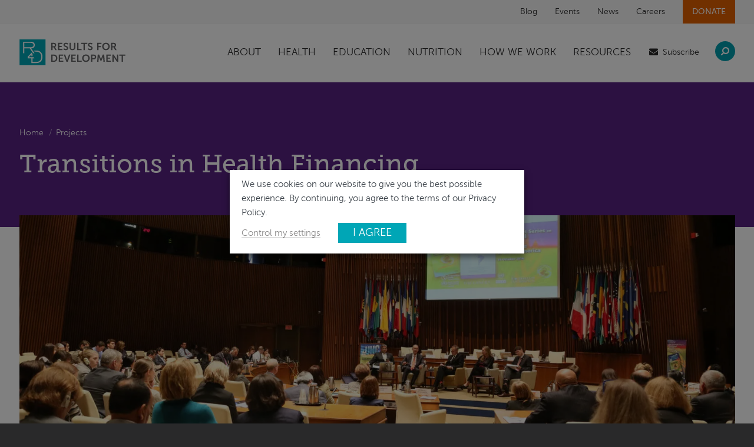

--- FILE ---
content_type: text/html; charset=UTF-8
request_url: https://r4d.org/projects/transitions-health-financing/
body_size: 23712
content:
<!doctype html>
<!--[if lt IE 7 ]><html lang="en" class="no-js ie6"> <![endif]-->
<!--[if IE 7 ]><html lang="en" class="no-js ie7"> <![endif]-->
<!--[if IE 8 ]><html lang="en" class="no-js ie8"> <![endif]-->
<!--[if IE 9 ]><html lang="en" class="no-js ie9"> <![endif]-->
<!--[if (gt IE 9)|!(IE)]><!-->
<html lang="en-US" class="no-js">
<!--<![endif]-->
<head>
<meta http-equiv="Content-Type" content="text/html; charset=UTF-8" />
<title>Transitions in Health Financing | Results for Development</title>
<meta name="viewport" content="width=device-width, initial-scale=1.0">
<link rel="apple-touch-icon" href="https://r4d.org/wp-content/themes/results-4-development/apple-touch-icon.png">
<link rel="shortcut icon" type="image/x-icon" href="https://r4d.org/wp-content/themes/results-4-development/favicon.ico">
<link rel="icon" type="image/png" href="https://r4d.org/wp-content/themes/results-4-development/favicon.png">
<meta name="google-site-verification" content="Dmh8kHAIeunLt2f8hETQHvEp4RdSiGgb5mf5gUxB6gQ" />
<meta name='robots' content='index, follow, max-image-preview:large, max-snippet:-1, max-video-preview:-1' />
<!-- Start VWO Common Smartcode -->
<script data-jetpack-boost="ignore" type='text/javascript'>
var _vwo_clicks = 10;
</script>
<!-- End VWO Common Smartcode -->
<!-- Start VWO Async SmartCode -->
<link rel="preconnect" href="https://dev.visualwebsiteoptimizer.com" />
<script data-jetpack-boost="ignore" type='text/javascript' id='vwoCode'>
/* Fix: wp-rocket (application/ld+json) */
window._vwo_code || (function () {
var w=window,
d=document;
var account_id=334615,
version=2.2,
settings_tolerance=2000,
library_tolerance=2500,
use_existing_jquery=false,
platform='web',
hide_element='body',
hide_element_style='opacity:0 !important;filter:alpha(opacity=0) !important;background:none !important';
/* DO NOT EDIT BELOW THIS LINE */
if(f=!1,v=d.querySelector('#vwoCode'),cc={},-1<d.URL.indexOf('__vwo_disable__')||w._vwo_code)return;try{var e=JSON.parse(localStorage.getItem('_vwo_'+account_id+'_config'));cc=e&&'object'==typeof e?e:{}}catch(e){}function r(t){try{return decodeURIComponent(t)}catch(e){return t}}var s=function(){var e={combination:[],combinationChoose:[],split:[],exclude:[],uuid:null,consent:null,optOut:null},t=d.cookie||'';if(!t)return e;for(var n,i,o=/(?:^|;\s*)(?:(_vis_opt_exp_(\d+)_combi=([^;]*))|(_vis_opt_exp_(\d+)_combi_choose=([^;]*))|(_vis_opt_exp_(\d+)_split=([^:;]*))|(_vis_opt_exp_(\d+)_exclude=[^;]*)|(_vis_opt_out=([^;]*))|(_vwo_global_opt_out=[^;]*)|(_vwo_uuid=([^;]*))|(_vwo_consent=([^;]*)))/g;null!==(n=o.exec(t));)try{n[1]?e.combination.push({id:n[2],value:r(n[3])}):n[4]?e.combinationChoose.push({id:n[5],value:r(n[6])}):n[7]?e.split.push({id:n[8],value:r(n[9])}):n[10]?e.exclude.push({id:n[11]}):n[12]?e.optOut=r(n[13]):n[14]?e.optOut=!0:n[15]?e.uuid=r(n[16]):n[17]&&(i=r(n[18]),e.consent=i&&3<=i.length?i.substring(0,3):null)}catch(e){}return e}();function i(){var e=function(){if(w.VWO&&Array.isArray(w.VWO))for(var e=0;e<w.VWO.length;e++){var t=w.VWO[e];if(Array.isArray(t)&&('setVisitorId'===t[0]||'setSessionId'===t[0]))return!0}return!1}(),t='a='+account_id+'&u='+encodeURIComponent(w._vis_opt_url||d.URL)+'&vn='+version+'&ph=1'+('undefined'!=typeof platform?'&p='+platform:'')+'&st='+w.performance.now();e||((n=function(){var e,t=[],n={},i=w.VWO&&w.VWO.appliedCampaigns||{};for(e in i){var o=i[e]&&i[e].v;o&&(t.push(e+'-'+o+'-1'),n[e]=!0)}if(s&&s.combination)for(var r=0;r<s.combination.length;r++){var a=s.combination[r];n[a.id]||t.push(a.id+'-'+a.value)}return t.join('|')}())&&(t+='&c='+n),(n=function(){var e=[],t={};if(s&&s.combinationChoose)for(var n=0;n<s.combinationChoose.length;n++){var i=s.combinationChoose[n];e.push(i.id+'-'+i.value),t[i.id]=!0}if(s&&s.split)for(var o=0;o<s.split.length;o++)t[(i=s.split[o]).id]||e.push(i.id+'-'+i.value);return e.join('|')}())&&(t+='&cc='+n),(n=function(){var e={},t=[];if(w.VWO&&Array.isArray(w.VWO))for(var n=0;n<w.VWO.length;n++){var i=w.VWO[n];if(Array.isArray(i)&&'setVariation'===i[0]&&i[1]&&Array.isArray(i[1]))for(var o=0;o<i[1].length;o++){var r,a=i[1][o];a&&'object'==typeof a&&(r=a.e,a=a.v,r&&a&&(e[r]=a))}}for(r in e)t.push(r+'-'+e[r]);return t.join('|')}())&&(t+='&sv='+n)),s&&s.optOut&&(t+='&o='+s.optOut);var n=function(){var e=[],t={};if(s&&s.exclude)for(var n=0;n<s.exclude.length;n++){var i=s.exclude[n];t[i.id]||(e.push(i.id),t[i.id]=!0)}return e.join('|')}();return n&&(t+='&e='+n),s&&s.uuid&&(t+='&id='+s.uuid),s&&s.consent&&(t+='&consent='+s.consent),w.name&&-1<w.name.indexOf('_vis_preview')&&(t+='&pM=true'),w.VWO&&w.VWO.ed&&(t+='&ed='+w.VWO.ed),t}code={nonce:v&&v.nonce,use_existing_jquery:function(){return'undefined'!=typeof use_existing_jquery?use_existing_jquery:void 0},library_tolerance:function(){return'undefined'!=typeof library_tolerance?library_tolerance:void 0},settings_tolerance:function(){return cc.sT||settings_tolerance},hide_element_style:function(){return'{'+(cc.hES||hide_element_style)+'}'},hide_element:function(){return performance.getEntriesByName('first-contentful-paint')[0]?'':'string'==typeof cc.hE?cc.hE:hide_element},getVersion:function(){return version},finish:function(e){var t;f||(f=!0,(t=d.getElementById('_vis_opt_path_hides'))&&t.parentNode.removeChild(t),e&&((new Image).src='https://dev.visualwebsiteoptimizer.com/ee.gif?a='+account_id+e))},finished:function(){return f},addScript:function(e){var t=d.createElement('script');t.type='text/javascript',e.src?t.src=e.src:t.text=e.text,v&&t.setAttribute('nonce',v.nonce),d.getElementsByTagName('head')[0].appendChild(t)},load:function(e,t){t=t||{};var n=new XMLHttpRequest;n.open('GET',e,!0),n.withCredentials=!t.dSC,n.responseType=t.responseType||'text',n.onload=function(){if(t.onloadCb)return t.onloadCb(n,e);200===n.status?_vwo_code.addScript({text:n.responseText}):_vwo_code.finish('&e=loading_failure:'+e)},n.onerror=function(){if(t.onerrorCb)return t.onerrorCb(e);_vwo_code.finish('&e=loading_failure:'+e)},n.send()},init:function(){var e,t=this.settings_tolerance();w._vwo_settings_timer=setTimeout(function(){_vwo_code.finish()},t),'body'!==this.hide_element()?(n=d.createElement('style'),e=(t=this.hide_element())?t+this.hide_element_style():'',t=d.getElementsByTagName('head')[0],n.setAttribute('id','_vis_opt_path_hides'),v&&n.setAttribute('nonce',v.nonce),n.setAttribute('type','text/css'),n.styleSheet?n.styleSheet.cssText=e:n.appendChild(d.createTextNode(e)),t.appendChild(n)):(n=d.getElementsByTagName('head')[0],(e=d.createElement('div')).style.cssText='z-index: 2147483647 !important;position: fixed !important;left: 0 !important;top: 0 !important;width: 100% !important;height: 100% !important;background: white !important;',e.setAttribute('id','_vis_opt_path_hides'),e.classList.add('_vis_hide_layer'),n.parentNode.insertBefore(e,n.nextSibling));var n='https://dev.visualwebsiteoptimizer.com/j.php?'+i();-1!==w.location.search.indexOf('_vwo_xhr')?this.addScript({src:n}):this.load(n+'&x=true',{l:1})}};w._vwo_code=code;code.init();})();
</script>
<!-- End VWO Async SmartCode -->
<!-- This site is optimized with the Yoast SEO plugin v26.6 - https://yoast.com/wordpress/plugins/seo/ -->
<meta name="description" content="The Transitions in Health Financing research initiative is part of the Rockefeller Foundation’s strategy on Transforming Health Systems." />
<link rel="canonical" href="https://r4d.org/projects/transitions-health-financing/" />
<meta property="og:locale" content="en_US" />
<meta property="og:type" content="article" />
<meta property="og:title" content="Transitions in Health Financing | Results for Development" />
<meta property="og:description" content="The Transitions in Health Financing research initiative is part of the Rockefeller Foundation’s strategy on Transforming Health Systems." />
<meta property="og:url" content="https://r4d.org/projects/transitions-health-financing/" />
<meta property="og:site_name" content="Results for Development" />
<meta property="article:publisher" content="https://www.facebook.com/R4Development" />
<meta property="article:modified_time" content="2018-12-13T16:18:15+00:00" />
<meta property="og:image" content="https://r4d.org/wp-content/uploads/PAHO-Launch-of-Lancet-Series-on-UHC-in-Latin-America-e1498154354583.jpg" />
<meta property="og:image:width" content="1600" />
<meta property="og:image:height" content="1066" />
<meta property="og:image:type" content="image/jpeg" />
<meta name="twitter:card" content="summary_large_image" />
<meta name="twitter:site" content="@results4dev" />
<script type="application/ld+json" class="yoast-schema-graph">{"@context":"https://schema.org","@graph":[{"@type":"WebPage","@id":"https://r4d.org/projects/transitions-health-financing/","url":"https://r4d.org/projects/transitions-health-financing/","name":"Transitions in Health Financing | Results for Development","isPartOf":{"@id":"https://r4d.org/#website"},"primaryImageOfPage":{"@id":"https://r4d.org/projects/transitions-health-financing/#primaryimage"},"image":{"@id":"https://r4d.org/projects/transitions-health-financing/#primaryimage"},"thumbnailUrl":"https://r4d.org/wp-content/uploads/PAHO-Launch-of-Lancet-Series-on-UHC-in-Latin-America-e1498154354583.jpg","datePublished":"2012-08-21T22:41:56+00:00","dateModified":"2018-12-13T16:18:15+00:00","description":"The Transitions in Health Financing research initiative is part of the Rockefeller Foundation’s strategy on Transforming Health Systems.","breadcrumb":{"@id":"https://r4d.org/projects/transitions-health-financing/#breadcrumb"},"inLanguage":"en-US","potentialAction":[{"@type":"ReadAction","target":["https://r4d.org/projects/transitions-health-financing/"]}]},{"@type":"ImageObject","inLanguage":"en-US","@id":"https://r4d.org/projects/transitions-health-financing/#primaryimage","url":"https://r4d.org/wp-content/uploads/PAHO-Launch-of-Lancet-Series-on-UHC-in-Latin-America-e1498154354583.jpg","contentUrl":"https://r4d.org/wp-content/uploads/PAHO-Launch-of-Lancet-Series-on-UHC-in-Latin-America-e1498154354583.jpg","width":1600,"height":1066},{"@type":"BreadcrumbList","@id":"https://r4d.org/projects/transitions-health-financing/#breadcrumb","itemListElement":[{"@type":"ListItem","position":1,"name":"Home","item":"https://r4d.org/"},{"@type":"ListItem","position":2,"name":"Transitions in Health Financing"}]},{"@type":"WebSite","@id":"https://r4d.org/#website","url":"https://r4d.org/","name":"Results for Development","description":"Corporate Website","publisher":{"@id":"https://r4d.org/#organization"},"potentialAction":[{"@type":"SearchAction","target":{"@type":"EntryPoint","urlTemplate":"https://r4d.org/?s={search_term_string}"},"query-input":{"@type":"PropertyValueSpecification","valueRequired":true,"valueName":"search_term_string"}}],"inLanguage":"en-US"},{"@type":"Organization","@id":"https://r4d.org/#organization","name":"Results for Development","url":"https://r4d.org/","logo":{"@type":"ImageObject","inLanguage":"en-US","@id":"https://r4d.org/#/schema/logo/image/","url":"https://r4d.org/wp-content/uploads/r4d-logo_0.jpg","contentUrl":"https://r4d.org/wp-content/uploads/r4d-logo_0.jpg","width":1099,"height":264,"caption":"Results for Development"},"image":{"@id":"https://r4d.org/#/schema/logo/image/"},"sameAs":["https://www.facebook.com/R4Development","https://x.com/results4dev","https://www.youtube.com/user/Results4Development"]}]}</script>
<!-- / Yoast SEO plugin. -->
<link rel='dns-prefetch' href='//a.omappapi.com' />
<link rel="alternate" type="application/rss+xml" title="Results for Development &raquo; Feed" href="https://r4d.org/feed/" />
<link rel="alternate" type="application/rss+xml" title="Results for Development &raquo; Comments Feed" href="https://r4d.org/comments/feed/" />
<link rel="alternate" title="oEmbed (JSON)" type="application/json+oembed" href="https://r4d.org/wp-json/oembed/1.0/embed?url=https%3A%2F%2Fr4d.org%2Fprojects%2Ftransitions-health-financing%2F" />
<link rel="alternate" title="oEmbed (XML)" type="text/xml+oembed" href="https://r4d.org/wp-json/oembed/1.0/embed?url=https%3A%2F%2Fr4d.org%2Fprojects%2Ftransitions-health-financing%2F&#038;format=xml" />
<style id='wp-img-auto-sizes-contain-inline-css' type='text/css'>
img:is([sizes=auto i],[sizes^="auto," i]){contain-intrinsic-size:3000px 1500px}
/*# sourceURL=wp-img-auto-sizes-contain-inline-css */
</style>
<style id='wp-emoji-styles-inline-css' type='text/css'>
img.wp-smiley, img.emoji {
display: inline !important;
border: none !important;
box-shadow: none !important;
height: 1em !important;
width: 1em !important;
margin: 0 0.07em !important;
vertical-align: -0.1em !important;
background: none !important;
padding: 0 !important;
}
/*# sourceURL=wp-emoji-styles-inline-css */
</style>
<style id='wp-block-library-inline-css' type='text/css'>
:root{--wp-block-synced-color:#7a00df;--wp-block-synced-color--rgb:122,0,223;--wp-bound-block-color:var(--wp-block-synced-color);--wp-editor-canvas-background:#ddd;--wp-admin-theme-color:#007cba;--wp-admin-theme-color--rgb:0,124,186;--wp-admin-theme-color-darker-10:#006ba1;--wp-admin-theme-color-darker-10--rgb:0,107,160.5;--wp-admin-theme-color-darker-20:#005a87;--wp-admin-theme-color-darker-20--rgb:0,90,135;--wp-admin-border-width-focus:2px}@media (min-resolution:192dpi){:root{--wp-admin-border-width-focus:1.5px}}.wp-element-button{cursor:pointer}:root .has-very-light-gray-background-color{background-color:#eee}:root .has-very-dark-gray-background-color{background-color:#313131}:root .has-very-light-gray-color{color:#eee}:root .has-very-dark-gray-color{color:#313131}:root .has-vivid-green-cyan-to-vivid-cyan-blue-gradient-background{background:linear-gradient(135deg,#00d084,#0693e3)}:root .has-purple-crush-gradient-background{background:linear-gradient(135deg,#34e2e4,#4721fb 50%,#ab1dfe)}:root .has-hazy-dawn-gradient-background{background:linear-gradient(135deg,#faaca8,#dad0ec)}:root .has-subdued-olive-gradient-background{background:linear-gradient(135deg,#fafae1,#67a671)}:root .has-atomic-cream-gradient-background{background:linear-gradient(135deg,#fdd79a,#004a59)}:root .has-nightshade-gradient-background{background:linear-gradient(135deg,#330968,#31cdcf)}:root .has-midnight-gradient-background{background:linear-gradient(135deg,#020381,#2874fc)}:root{--wp--preset--font-size--normal:16px;--wp--preset--font-size--huge:42px}.has-regular-font-size{font-size:1em}.has-larger-font-size{font-size:2.625em}.has-normal-font-size{font-size:var(--wp--preset--font-size--normal)}.has-huge-font-size{font-size:var(--wp--preset--font-size--huge)}.has-text-align-center{text-align:center}.has-text-align-left{text-align:left}.has-text-align-right{text-align:right}.has-fit-text{white-space:nowrap!important}#end-resizable-editor-section{display:none}.aligncenter{clear:both}.items-justified-left{justify-content:flex-start}.items-justified-center{justify-content:center}.items-justified-right{justify-content:flex-end}.items-justified-space-between{justify-content:space-between}.screen-reader-text{border:0;clip-path:inset(50%);height:1px;margin:-1px;overflow:hidden;padding:0;position:absolute;width:1px;word-wrap:normal!important}.screen-reader-text:focus{background-color:#ddd;clip-path:none;color:#444;display:block;font-size:1em;height:auto;left:5px;line-height:normal;padding:15px 23px 14px;text-decoration:none;top:5px;width:auto;z-index:100000}html :where(.has-border-color){border-style:solid}html :where([style*=border-top-color]){border-top-style:solid}html :where([style*=border-right-color]){border-right-style:solid}html :where([style*=border-bottom-color]){border-bottom-style:solid}html :where([style*=border-left-color]){border-left-style:solid}html :where([style*=border-width]){border-style:solid}html :where([style*=border-top-width]){border-top-style:solid}html :where([style*=border-right-width]){border-right-style:solid}html :where([style*=border-bottom-width]){border-bottom-style:solid}html :where([style*=border-left-width]){border-left-style:solid}html :where(img[class*=wp-image-]){height:auto;max-width:100%}:where(figure){margin:0 0 1em}html :where(.is-position-sticky){--wp-admin--admin-bar--position-offset:var(--wp-admin--admin-bar--height,0px)}@media screen and (max-width:600px){html :where(.is-position-sticky){--wp-admin--admin-bar--position-offset:0px}}
/*# sourceURL=wp-block-library-inline-css */
</style><style id='global-styles-inline-css' type='text/css'>
:root{--wp--preset--aspect-ratio--square: 1;--wp--preset--aspect-ratio--4-3: 4/3;--wp--preset--aspect-ratio--3-4: 3/4;--wp--preset--aspect-ratio--3-2: 3/2;--wp--preset--aspect-ratio--2-3: 2/3;--wp--preset--aspect-ratio--16-9: 16/9;--wp--preset--aspect-ratio--9-16: 9/16;--wp--preset--color--black: #000000;--wp--preset--color--cyan-bluish-gray: #abb8c3;--wp--preset--color--white: #ffffff;--wp--preset--color--pale-pink: #f78da7;--wp--preset--color--vivid-red: #cf2e2e;--wp--preset--color--luminous-vivid-orange: #ff6900;--wp--preset--color--luminous-vivid-amber: #fcb900;--wp--preset--color--light-green-cyan: #7bdcb5;--wp--preset--color--vivid-green-cyan: #00d084;--wp--preset--color--pale-cyan-blue: #8ed1fc;--wp--preset--color--vivid-cyan-blue: #0693e3;--wp--preset--color--vivid-purple: #9b51e0;--wp--preset--gradient--vivid-cyan-blue-to-vivid-purple: linear-gradient(135deg,rgb(6,147,227) 0%,rgb(155,81,224) 100%);--wp--preset--gradient--light-green-cyan-to-vivid-green-cyan: linear-gradient(135deg,rgb(122,220,180) 0%,rgb(0,208,130) 100%);--wp--preset--gradient--luminous-vivid-amber-to-luminous-vivid-orange: linear-gradient(135deg,rgb(252,185,0) 0%,rgb(255,105,0) 100%);--wp--preset--gradient--luminous-vivid-orange-to-vivid-red: linear-gradient(135deg,rgb(255,105,0) 0%,rgb(207,46,46) 100%);--wp--preset--gradient--very-light-gray-to-cyan-bluish-gray: linear-gradient(135deg,rgb(238,238,238) 0%,rgb(169,184,195) 100%);--wp--preset--gradient--cool-to-warm-spectrum: linear-gradient(135deg,rgb(74,234,220) 0%,rgb(151,120,209) 20%,rgb(207,42,186) 40%,rgb(238,44,130) 60%,rgb(251,105,98) 80%,rgb(254,248,76) 100%);--wp--preset--gradient--blush-light-purple: linear-gradient(135deg,rgb(255,206,236) 0%,rgb(152,150,240) 100%);--wp--preset--gradient--blush-bordeaux: linear-gradient(135deg,rgb(254,205,165) 0%,rgb(254,45,45) 50%,rgb(107,0,62) 100%);--wp--preset--gradient--luminous-dusk: linear-gradient(135deg,rgb(255,203,112) 0%,rgb(199,81,192) 50%,rgb(65,88,208) 100%);--wp--preset--gradient--pale-ocean: linear-gradient(135deg,rgb(255,245,203) 0%,rgb(182,227,212) 50%,rgb(51,167,181) 100%);--wp--preset--gradient--electric-grass: linear-gradient(135deg,rgb(202,248,128) 0%,rgb(113,206,126) 100%);--wp--preset--gradient--midnight: linear-gradient(135deg,rgb(2,3,129) 0%,rgb(40,116,252) 100%);--wp--preset--font-size--small: 13px;--wp--preset--font-size--medium: 20px;--wp--preset--font-size--large: 36px;--wp--preset--font-size--x-large: 42px;--wp--preset--spacing--20: 0.44rem;--wp--preset--spacing--30: 0.67rem;--wp--preset--spacing--40: 1rem;--wp--preset--spacing--50: 1.5rem;--wp--preset--spacing--60: 2.25rem;--wp--preset--spacing--70: 3.38rem;--wp--preset--spacing--80: 5.06rem;--wp--preset--shadow--natural: 6px 6px 9px rgba(0, 0, 0, 0.2);--wp--preset--shadow--deep: 12px 12px 50px rgba(0, 0, 0, 0.4);--wp--preset--shadow--sharp: 6px 6px 0px rgba(0, 0, 0, 0.2);--wp--preset--shadow--outlined: 6px 6px 0px -3px rgb(255, 255, 255), 6px 6px rgb(0, 0, 0);--wp--preset--shadow--crisp: 6px 6px 0px rgb(0, 0, 0);}:where(.is-layout-flex){gap: 0.5em;}:where(.is-layout-grid){gap: 0.5em;}body .is-layout-flex{display: flex;}.is-layout-flex{flex-wrap: wrap;align-items: center;}.is-layout-flex > :is(*, div){margin: 0;}body .is-layout-grid{display: grid;}.is-layout-grid > :is(*, div){margin: 0;}:where(.wp-block-columns.is-layout-flex){gap: 2em;}:where(.wp-block-columns.is-layout-grid){gap: 2em;}:where(.wp-block-post-template.is-layout-flex){gap: 1.25em;}:where(.wp-block-post-template.is-layout-grid){gap: 1.25em;}.has-black-color{color: var(--wp--preset--color--black) !important;}.has-cyan-bluish-gray-color{color: var(--wp--preset--color--cyan-bluish-gray) !important;}.has-white-color{color: var(--wp--preset--color--white) !important;}.has-pale-pink-color{color: var(--wp--preset--color--pale-pink) !important;}.has-vivid-red-color{color: var(--wp--preset--color--vivid-red) !important;}.has-luminous-vivid-orange-color{color: var(--wp--preset--color--luminous-vivid-orange) !important;}.has-luminous-vivid-amber-color{color: var(--wp--preset--color--luminous-vivid-amber) !important;}.has-light-green-cyan-color{color: var(--wp--preset--color--light-green-cyan) !important;}.has-vivid-green-cyan-color{color: var(--wp--preset--color--vivid-green-cyan) !important;}.has-pale-cyan-blue-color{color: var(--wp--preset--color--pale-cyan-blue) !important;}.has-vivid-cyan-blue-color{color: var(--wp--preset--color--vivid-cyan-blue) !important;}.has-vivid-purple-color{color: var(--wp--preset--color--vivid-purple) !important;}.has-black-background-color{background-color: var(--wp--preset--color--black) !important;}.has-cyan-bluish-gray-background-color{background-color: var(--wp--preset--color--cyan-bluish-gray) !important;}.has-white-background-color{background-color: var(--wp--preset--color--white) !important;}.has-pale-pink-background-color{background-color: var(--wp--preset--color--pale-pink) !important;}.has-vivid-red-background-color{background-color: var(--wp--preset--color--vivid-red) !important;}.has-luminous-vivid-orange-background-color{background-color: var(--wp--preset--color--luminous-vivid-orange) !important;}.has-luminous-vivid-amber-background-color{background-color: var(--wp--preset--color--luminous-vivid-amber) !important;}.has-light-green-cyan-background-color{background-color: var(--wp--preset--color--light-green-cyan) !important;}.has-vivid-green-cyan-background-color{background-color: var(--wp--preset--color--vivid-green-cyan) !important;}.has-pale-cyan-blue-background-color{background-color: var(--wp--preset--color--pale-cyan-blue) !important;}.has-vivid-cyan-blue-background-color{background-color: var(--wp--preset--color--vivid-cyan-blue) !important;}.has-vivid-purple-background-color{background-color: var(--wp--preset--color--vivid-purple) !important;}.has-black-border-color{border-color: var(--wp--preset--color--black) !important;}.has-cyan-bluish-gray-border-color{border-color: var(--wp--preset--color--cyan-bluish-gray) !important;}.has-white-border-color{border-color: var(--wp--preset--color--white) !important;}.has-pale-pink-border-color{border-color: var(--wp--preset--color--pale-pink) !important;}.has-vivid-red-border-color{border-color: var(--wp--preset--color--vivid-red) !important;}.has-luminous-vivid-orange-border-color{border-color: var(--wp--preset--color--luminous-vivid-orange) !important;}.has-luminous-vivid-amber-border-color{border-color: var(--wp--preset--color--luminous-vivid-amber) !important;}.has-light-green-cyan-border-color{border-color: var(--wp--preset--color--light-green-cyan) !important;}.has-vivid-green-cyan-border-color{border-color: var(--wp--preset--color--vivid-green-cyan) !important;}.has-pale-cyan-blue-border-color{border-color: var(--wp--preset--color--pale-cyan-blue) !important;}.has-vivid-cyan-blue-border-color{border-color: var(--wp--preset--color--vivid-cyan-blue) !important;}.has-vivid-purple-border-color{border-color: var(--wp--preset--color--vivid-purple) !important;}.has-vivid-cyan-blue-to-vivid-purple-gradient-background{background: var(--wp--preset--gradient--vivid-cyan-blue-to-vivid-purple) !important;}.has-light-green-cyan-to-vivid-green-cyan-gradient-background{background: var(--wp--preset--gradient--light-green-cyan-to-vivid-green-cyan) !important;}.has-luminous-vivid-amber-to-luminous-vivid-orange-gradient-background{background: var(--wp--preset--gradient--luminous-vivid-amber-to-luminous-vivid-orange) !important;}.has-luminous-vivid-orange-to-vivid-red-gradient-background{background: var(--wp--preset--gradient--luminous-vivid-orange-to-vivid-red) !important;}.has-very-light-gray-to-cyan-bluish-gray-gradient-background{background: var(--wp--preset--gradient--very-light-gray-to-cyan-bluish-gray) !important;}.has-cool-to-warm-spectrum-gradient-background{background: var(--wp--preset--gradient--cool-to-warm-spectrum) !important;}.has-blush-light-purple-gradient-background{background: var(--wp--preset--gradient--blush-light-purple) !important;}.has-blush-bordeaux-gradient-background{background: var(--wp--preset--gradient--blush-bordeaux) !important;}.has-luminous-dusk-gradient-background{background: var(--wp--preset--gradient--luminous-dusk) !important;}.has-pale-ocean-gradient-background{background: var(--wp--preset--gradient--pale-ocean) !important;}.has-electric-grass-gradient-background{background: var(--wp--preset--gradient--electric-grass) !important;}.has-midnight-gradient-background{background: var(--wp--preset--gradient--midnight) !important;}.has-small-font-size{font-size: var(--wp--preset--font-size--small) !important;}.has-medium-font-size{font-size: var(--wp--preset--font-size--medium) !important;}.has-large-font-size{font-size: var(--wp--preset--font-size--large) !important;}.has-x-large-font-size{font-size: var(--wp--preset--font-size--x-large) !important;}
/*# sourceURL=global-styles-inline-css */
</style>
<style id='classic-theme-styles-inline-css' type='text/css'>
/*! This file is auto-generated */
.wp-block-button__link{color:#fff;background-color:#32373c;border-radius:9999px;box-shadow:none;text-decoration:none;padding:calc(.667em + 2px) calc(1.333em + 2px);font-size:1.125em}.wp-block-file__button{background:#32373c;color:#fff;text-decoration:none}
/*# sourceURL=/wp-includes/css/classic-themes.min.css */
</style>
<link rel='stylesheet' id='cookie-law-info-css' href='https://r4d.org/wp-content/plugins/webtoffee-gdpr-cookie-consent/public/css/cookie-law-info-public.css?ver=2.3.7' type='text/css' media='all' />
<link rel='stylesheet' id='cookie-law-info-gdpr-css' href='https://r4d.org/wp-content/plugins/webtoffee-gdpr-cookie-consent/public/css/cookie-law-info-gdpr.css?ver=2.3.7' type='text/css' media='all' />
<style id='cookie-law-info-gdpr-inline-css' type='text/css'>
.cli-modal-content, .cli-tab-content { background-color: #ffffff; }.cli-privacy-content-text, .cli-modal .cli-modal-dialog, .cli-tab-container p, a.cli-privacy-readmore { color: #000000; }.cli-tab-header { background-color: #f2f2f2; }.cli-tab-header, .cli-tab-header a.cli-nav-link,span.cli-necessary-caption,.cli-switch .cli-slider:after { color: #000000; }.cli-switch .cli-slider:before { background-color: #ffffff; }.cli-switch input:checked + .cli-slider:before { background-color: #ffffff; }.cli-switch .cli-slider { background-color: #e3e1e8; }.cli-switch input:checked + .cli-slider { background-color: #28a745; }.cli-modal-close svg { fill: #000000; }.cli-tab-footer .wt-cli-privacy-accept-all-btn { background-color: #00acad; color: #ffffff}.cli-tab-footer .wt-cli-privacy-accept-btn { background-color: #00acad; color: #ffffff}.cli-tab-header a:before{ border-right: 1px solid #000000; border-bottom: 1px solid #000000; }
/*# sourceURL=cookie-law-info-gdpr-inline-css */
</style>
<link rel='stylesheet' id='r4d-css' href='https://r4d.org/wp-content/themes/results-4-development/dist/css/styles.css?ver=v=2.0' type='text/css' media='screen' />
<link rel='stylesheet' id='print-css' href='https://r4d.org/wp-content/themes/results-4-development/css/print.css?ver=v=2.0' type='text/css' media='print' />
<link rel='stylesheet' id='tablepress-default-css' href='https://r4d.org/wp-content/tablepress-combined.min.css?ver=11' type='text/css' media='all' />
<script type="text/javascript" src="https://r4d.org/wp-includes/js/jquery/jquery.min.js?ver=3.7.1" id="jquery-core-js"></script>
<script type="text/javascript" src="https://r4d.org/wp-includes/js/jquery/jquery-migrate.min.js?ver=3.4.1" id="jquery-migrate-js"></script>
<script type="text/javascript" id="cookie-law-info-js-extra">
/* <![CDATA[ */
var Cli_Data = {"nn_cookie_ids":["fr","omSeen-a2yl0g7as4n4clu1axkq","GPS","VISITOR_INFO1_LIVE","YSC","IDE","omSeen-h7sx2wvkt1bwracvea7v","_gat_omTrackerh7sx2wvkt1bwracvea7v","omSeen-misaolkfnga5iubs5opx","nabParticipation","nabSegmentation","nabAlternative","nabExperimentsWithPageViews","_omappvp","_omappvs","_vwo_uuid_v2","_gcl_au","_vis_opt_s","_vis_opt_test_cookie","_ga","_gid","_gat_UA-8479985-1","test_cookie"],"non_necessary_cookies":{"non-necessary":["test_cookie"],"analytics":["GPS","_omappvp","_omappvs","_ga","_gid"],"uncategorized":["_vwo_uuid_v2","_gcl_au","_vis_opt_s","_vis_opt_test_cookie"],"performance":["YSC","_gat_UA-8479985-1"],"advertisement":["fr","VISITOR_INFO1_LIVE","IDE"]},"cookielist":{"necessary":{"id":345,"status":true,"priority":0,"title":"Necessary","strict":true,"default_state":false,"ccpa_optout":false,"loadonstart":false},"non-necessary":{"id":346,"status":true,"priority":0,"title":"Non Necessary","strict":false,"default_state":false,"ccpa_optout":false,"loadonstart":false},"analytics":{"id":347,"status":true,"priority":0,"title":"Analytics","strict":false,"default_state":false,"ccpa_optout":false,"loadonstart":false},"uncategorized":{"id":348,"status":true,"priority":0,"title":"Uncategorized","strict":false,"default_state":false,"ccpa_optout":false,"loadonstart":false},"performance":{"id":349,"status":true,"priority":0,"title":"Performance","strict":false,"default_state":false,"ccpa_optout":false,"loadonstart":false},"advertisement":{"id":350,"status":true,"priority":0,"title":"Advertisement","strict":false,"default_state":false,"ccpa_optout":false,"loadonstart":false}},"ajax_url":"https://r4d.org/wp-admin/admin-ajax.php","current_lang":"en","security":"c066ec3690","eu_countries":["GB"],"geoIP":"disabled","use_custom_geolocation_api":"","custom_geolocation_api":"https://geoip.cookieyes.com/geoip/checker/result.php","consentVersion":"1","strictlyEnabled":["necessary","obligatoire"],"cookieDomain":"","privacy_length":"250","ccpaEnabled":"","ccpaRegionBased":"","ccpaBarEnabled":"","ccpaType":"gdpr","triggerDomRefresh":"","secure_cookies":""};
var log_object = {"ajax_url":"https://r4d.org/wp-admin/admin-ajax.php"};
//# sourceURL=cookie-law-info-js-extra
/* ]]> */
</script>
<script type="text/javascript" src="https://r4d.org/wp-content/plugins/webtoffee-gdpr-cookie-consent/public/js/cookie-law-info-public.js?ver=2.3.7" id="cookie-law-info-js"></script>
<link rel="https://api.w.org/" href="https://r4d.org/wp-json/" /><link rel="EditURI" type="application/rsd+xml" title="RSD" href="https://r4d.org/xmlrpc.php?rsd" />
<meta name="generator" content="WordPress 6.9" />
<link rel='shortlink' href='https://r4d.org/?p=2042' />
<script type="text/javascript">
var ajaxurl = 'https://r4d.org/wp-admin/admin-ajax.php';
</script>
<script type="text/javascript">
setTimeout(function(){var a=document.createElement("script");
var b=document.getElementsByTagName("script")[0];
a.src=document.location.protocol+"//script.crazyegg.com/pages/scripts/0047/1190.js?"+Math.floor(new Date().getTime()/3600000);
a.async=true;a.type="text/javascript";b.parentNode.insertBefore(a,b)}, 1);
</script>		<style type="text/css" id="wp-custom-css">
.gform_validation_container { display:none !important;}
ul.large-bullets li{
font-family: 'MuseoSlab-500', 'Helvetica Neue', Helvetica, Arial, sans-serif; font-size: 3.6rem; line-height: 1.25em; margin: 0 0 1em;
}
.gform_wrapper.gravity-theme .gfield_label, .gform_wrapper.gravity-theme legend{
font-family: 'MuseoSlab-500', 'Helvetica Neue', Helvetica, Arial, sans-serif;
-webkit-font-smoothing:antialiased;
color:#29292a;
}
.single-post .content-block.gallery-module .slick-slide img {
max-width:900px;
}
.page-template-experts #primary-filter .row{
display:flex;
flex-wrap: wrap;
justify-content:center;
}
.page-template-experts #primary-filter .row article a .detail{
padding-top:20px;
padding-bottom:20px;
}		</style>
<style type="text/css" id="c4wp-checkout-css">
.woocommerce-checkout .c4wp_captcha_field {
margin-bottom: 10px;
margin-top: 15px;
position: relative;
display: inline-block;
}
</style>
<style type="text/css" id="c4wp-v3-lp-form-css">
.login #login, .login #lostpasswordform {
min-width: 350px !important;
}
.wpforms-field-c4wp iframe {
width: 100% !important;
}
</style>
<!--[if lt IE 9]>
<link rel="stylesheet" href="https://r4d.org/wp-content/themes/results-4-development/css/ie8.css">
<![endif]-->
<!-- Google Tag Manager -->
<script>(function(w,d,s,l,i){w[l]=w[l]||[];w[l].push({'gtm.start':new Date().getTime(),event:'gtm.js'});var f=d.getElementsByTagName(s)[0],j=d.createElement(s),dl=l!='dataLayer'?'&l='+l:'';j.async=true;j.src='https://www.googletagmanager.com/gtm.js?id='+i+dl;f.parentNode.insertBefore(j,f);})(window,document,'script','dataLayer','GTM-NCSTVQ4');</script>
<!-- End Google Tag Manager -->
</head> 
<body class="wp-singular project-template-default single single-project postid-2042 wp-theme-results-4-development">
<!-- Google Tag Manager (noscript) -->
<noscript><iframe src="https://www.googletagmanager.com/ns.html?id=GTM-NCSTVQ4"
height="0" width="0" style="display:none;visibility:hidden"></iframe></noscript>
<!-- End Google Tag Manager (noscript) -->
<div id="container">
<a href="#page-content" class="skip-link" tabindex="0">Skip to main content</a>
<header class="site-header">
<div class="nav-wrap">
<div class="utility-nav">
<div class="row">
<div class="columns">
<ul id="menu-utility-menu" class="menu"><li id="menu-item-5965" class="menu-item menu-item-type-post_type menu-item-object-page menu-item-5965 menu-item-blog"><a href="https://r4d.org/blog/">Blog</a></li>
<li id="menu-item-5966" class="menu-item menu-item-type-post_type menu-item-object-page menu-item-5966 menu-item-events"><a href="https://r4d.org/events/">Events</a></li>
<li id="menu-item-5967" class="menu-item menu-item-type-post_type menu-item-object-page menu-item-5967 menu-item-news"><a href="https://r4d.org/news/">News</a></li>
<li id="menu-item-6063" class="menu-item menu-item-type-post_type menu-item-object-page menu-item-6063 menu-item-careers"><a href="https://r4d.org/careers/">Careers</a></li>
<li id="menu-item-10029" class="menu-item menu-item-type-post_type menu-item-object-page menu-item-10029 menu-item-contribute"><a href="https://r4d.org/contribute/">DONATE</a></li>
</ul>							</div>
</div>
</div>
<div class="row">
<div class="columns">
<div class="logo">
<a href="https://r4d.org">
<img src="https://r4d.org/wp-content/themes/results-4-development/img/logo.svg" alt="Results for Development" class="non-sticky"/><img src="https://r4d.org/wp-content/themes/results-4-development/img/r4d-symbol.svg" alt="Results for Development" class="sticky-only"/>
</a>
</div>
<nav role="navigation" class="main-nav">
<ul id="menu-primary" class="menu"><li id="menu-item-64" class="menu-item menu-item-type-post_type menu-item-object-page menu-item-has-children menu-item-64 menu-item-about"><a href="https://r4d.org/about/">About</a>
<ul class="sub-menu">
<li id="menu-item-10461" class="no-link menu-item menu-item-type-custom menu-item-object-custom menu-item-10461 menu-item-who-we-are"><a href="#">Who We Are</a></li>
<li id="menu-item-10473" class="menu-item menu-item-type-post_type menu-item-object-page menu-item-10473 menu-item-about"><a href="https://r4d.org/about/">Our Mission</a></li>
<li id="menu-item-150" class="menu-item menu-item-type-post_type menu-item-object-page menu-item-150 menu-item-our-team"><a href="https://r4d.org/about/our-team/">Our Team</a></li>
<li id="menu-item-10753" class="menu-item menu-item-type-post_type menu-item-object-page menu-item-10753 menu-item-our-expertise"><a href="https://r4d.org/about/our-expertise/">Our Expertise</a></li>
<li id="menu-item-1324" class="menu-item menu-item-type-post_type menu-item-object-page menu-item-1324 menu-item-leadership-team"><a href="https://r4d.org/about/leadership-team/">Leadership</a></li>
<li id="menu-item-3045" class="menu-item menu-item-type-post_type menu-item-object-page menu-item-3045 menu-item-fellows"><a href="https://r4d.org/about/fellows/">Fellows</a></li>
<li id="menu-item-1323" class="menu-item menu-item-type-post_type menu-item-object-page menu-item-1323 menu-item-board-of-directors"><a href="https://r4d.org/about/board-of-directors/">Board of Directors</a></li>
<li id="menu-item-7070" class="menu-item menu-item-type-post_type menu-item-object-page menu-item-7070 menu-item-our-culture"><a href="https://r4d.org/about/our-culture/">Our Culture</a></li>
<li id="menu-item-10462" class="no-link menu-item menu-item-type-custom menu-item-object-custom menu-item-10462 menu-item-where-we-work"><a href="#">Where We Work</a></li>
<li id="menu-item-10219" class="menu-item menu-item-type-post_type menu-item-object-page menu-item-10219 menu-item-where-we-work"><a href="https://r4d.org/about/where-we-work/">Countries</a></li>
<li id="menu-item-10464" class="menu-item menu-item-type-post_type menu-item-object-page menu-item-10464 menu-item-global-initiatives"><a href="https://r4d.org/about/global-initiatives/">Global &#038; Regional Initiatives</a></li>
<li id="menu-item-10463" class="no-link menu-item menu-item-type-custom menu-item-object-custom menu-item-10463 menu-item-strategy-and-financials"><a href="#">Strategy &#038; Financials</a></li>
<li id="menu-item-10752" class="menu-item menu-item-type-post_type menu-item-object-page menu-item-10752 menu-item-our-approach"><a href="https://r4d.org/about/our-approach/">Our Approach</a></li>
<li id="menu-item-7991" class="menu-item menu-item-type-post_type menu-item-object-page menu-item-7991 menu-item-our-impact"><a href="https://r4d.org/about/our-impact/">Our Impact</a></li>
<li id="menu-item-2999" class="menu-item menu-item-type-post_type menu-item-object-page menu-item-2999 menu-item-financials"><a href="https://r4d.org/about/financials/">Financials</a></li>
</ul>
</li>
<li id="menu-item-524" class="two-column menu-item menu-item-type-post_type menu-item-object-page menu-item-has-children menu-item-524 menu-item-health"><a href="https://r4d.org/health/">Health</a>
<ul class="sub-menu">
<li id="menu-item-1300" class="no-link menu-item menu-item-type-custom menu-item-object-custom menu-item-1300 menu-item-health-systems"><a href="#">Health Systems</a></li>
<li id="menu-item-791" class="menu-item menu-item-type-taxonomy menu-item-object-health menu-item-791 menu-item-?p=26"><a href="https://r4d.org/health/health-financing/">Health Financing</a></li>
<li id="menu-item-16667" class="menu-item menu-item-type-custom menu-item-object-custom menu-item-16667 menu-item-integrated-aligned-development-financing"><a href="https://r4d.org/health/integrated-aligned-development-financing/">Integrated &#038; Aligned Development Financing</a></li>
<li id="menu-item-807" class="menu-item menu-item-type-taxonomy menu-item-object-health menu-item-807 menu-item-"><a href="https://r4d.org/health/health-systems-strengthening/">Health Systems Strengthening</a></li>
<li id="menu-item-10105" class="menu-item menu-item-type-custom menu-item-object-custom menu-item-10105 menu-item-mixed-health-systems"><a href="https://r4d.org/health/mixed-health-systems/">Mixed Health Systems</a></li>
<li id="menu-item-812" class="menu-item menu-item-type-taxonomy menu-item-object-health menu-item-812 menu-item-"><a href="https://r4d.org/health/universal-health-coverage/">Universal Health Coverage</a></li>
<li id="menu-item-811" class="menu-item menu-item-type-taxonomy menu-item-object-health menu-item-811 menu-item-?post_type=acf-field&p=38"><a href="https://r4d.org/health/primary-health-care/">Primary Health Care</a></li>
<li id="menu-item-16167" class="menu-item menu-item-type-custom menu-item-object-custom menu-item-16167 menu-item-strategic-health-purchasing"><a href="https://r4d.org/how-we-work/strategic-purchasing/">Strategic Health Purchasing</a></li>
<li id="menu-item-13832" class="menu-item menu-item-type-custom menu-item-object-custom menu-item-13832 menu-item-community-health"><a href="https://r4d.org/health/community-health/">Community Health</a></li>
<li id="menu-item-1301" class="no-link menu-item menu-item-type-custom menu-item-object-custom menu-item-1301 menu-item-health-areas"><a href="#">Health Areas</a></li>
<li id="menu-item-806" class="menu-item menu-item-type-taxonomy menu-item-object-health menu-item-806 menu-item-?post_type=acf-field&p=33"><a href="https://r4d.org/health/hiv/">HIV</a></li>
<li id="menu-item-809" class="menu-item menu-item-type-taxonomy menu-item-object-health menu-item-809 menu-item-?p=35"><a href="https://r4d.org/health/maternal-child-health/">Maternal &#038; Child Health</a></li>
<li id="menu-item-808" class="menu-item menu-item-type-taxonomy menu-item-object-health menu-item-808 menu-item-"><a href="https://r4d.org/health/immunization/">Immunization</a></li>
<li id="menu-item-14152" class="menu-item menu-item-type-custom menu-item-object-custom menu-item-14152 menu-item-safe-blood"><a href="https://r4d.org/health/safe-blood/">Safe Blood</a></li>
<li id="menu-item-16587" class="menu-item menu-item-type-custom menu-item-object-custom menu-item-16587 menu-item-sexual-reproductive-health"><a href="https://r4d.org/health/sexual-reproductive-health/">Sexual &#038; Reproductive Health</a></li>
<li id="menu-item-1124" class="menu-item menu-item-type-taxonomy menu-item-object-health menu-item-1124 menu-item-?p=51"><a href="https://r4d.org/health/pneumonia/">Pneumonia</a></li>
<li id="menu-item-1123" class="menu-item menu-item-type-taxonomy menu-item-object-health menu-item-1123 menu-item-about"><a href="https://r4d.org/health/malaria/">Malaria</a></li>
<li id="menu-item-1307" class="view-all menu-item menu-item-type-post_type menu-item-object-page menu-item-1307 menu-item-health-projects"><a href="https://r4d.org/health-projects/">All Health Projects</a></li>
</ul>
</li>
<li id="menu-item-525" class="menu-item menu-item-type-post_type menu-item-object-page menu-item-has-children menu-item-525 menu-item-education"><a href="https://r4d.org/education/">Education</a>
<ul class="sub-menu">
<li id="menu-item-789" class="menu-item menu-item-type-taxonomy menu-item-object-education menu-item-789 menu-item-"><a href="https://r4d.org/education/early-childhood-development/">Early Childhood Development</a></li>
<li id="menu-item-787" class="menu-item menu-item-type-taxonomy menu-item-object-education menu-item-787 menu-item-"><a href="https://r4d.org/education/education-financing/">Education Financing</a></li>
<li id="menu-item-16165" class="menu-item menu-item-type-custom menu-item-object-custom menu-item-16165 menu-item-education-technology"><a href="https://r4d.org/projects/edtech-hub/">Education Technology (EdTech)</a></li>
<li id="menu-item-2890" class="menu-item menu-item-type-taxonomy menu-item-object-education menu-item-2890 menu-item-64"><a href="https://r4d.org/education/out-of-school-children/">Out-of-School Children</a></li>
<li id="menu-item-788" class="menu-item menu-item-type-taxonomy menu-item-object-education menu-item-788 menu-item-"><a href="https://r4d.org/education/skills-employability/">Skills &amp; Employability</a></li>
<li id="menu-item-1308" class="view-all menu-item menu-item-type-post_type menu-item-object-page menu-item-1308 menu-item-education-projects"><a href="https://r4d.org/education-projects/">All Education Projects</a></li>
</ul>
</li>
<li id="menu-item-1724" class="menu-item menu-item-type-post_type menu-item-object-page menu-item-has-children menu-item-1724 menu-item-nutrition"><a href="https://r4d.org/nutrition/">Nutrition</a>
<ul class="sub-menu">
<li id="menu-item-5262" class="menu-item menu-item-type-taxonomy menu-item-object-nutrition menu-item-5262 menu-item-?p=266"><a href="https://r4d.org/nutrition/evidence-generation-and-translation/">Evidence Generation &amp; Translation</a></li>
<li id="menu-item-5265" class="menu-item menu-item-type-taxonomy menu-item-object-nutrition menu-item-5265 menu-item-"><a href="https://r4d.org/nutrition/governance-and-multisectoral-coordination/">Governance &amp; Multisectoral Coordination</a></li>
<li id="menu-item-5263" class="menu-item menu-item-type-taxonomy menu-item-object-nutrition menu-item-5263 menu-item-?post_type=acf-field&p=267"><a href="https://r4d.org/nutrition/nutrition-in-food-systems/">Nutrition in Food Systems</a></li>
<li id="menu-item-15632" class="menu-item menu-item-type-custom menu-item-object-custom menu-item-15632 menu-item-nutrition-in-health-systems"><a href="https://r4d.org/nutrition/nutrition-in-health-systems/">Nutrition in Health Systems</a></li>
<li id="menu-item-1961" class="menu-item menu-item-type-taxonomy menu-item-object-nutrition menu-item-1961 menu-item-"><a href="https://r4d.org/nutrition/sustainable-nutrition-financing/">Sustainable Nutrition Financing</a></li>
<li id="menu-item-1727" class="view-all menu-item menu-item-type-post_type menu-item-object-page menu-item-1727 menu-item-nutrition-projects"><a href="https://r4d.org/nutrition-projects/">All Nutrition Projects</a></li>
</ul>
</li>
<li id="menu-item-62" class="menu-item menu-item-type-post_type menu-item-object-page menu-item-has-children menu-item-62 menu-item-how-we-work"><a href="https://r4d.org/how-we-work/">How We Work</a>
<ul class="sub-menu">
<li id="menu-item-804" class="menu-item menu-item-type-taxonomy menu-item-object-approach menu-item-804 menu-item-"><a href="https://r4d.org/how-we-work/accountability-citizen-engagement/">Accountability &amp; Citizen Engagement</a></li>
<li id="menu-item-12416" class="menu-item menu-item-type-post_type menu-item-object-page menu-item-12416 menu-item-thecoachingapproach"><a href="https://r4d.org/thecoachingapproach/">The Coaching Approach</a></li>
<li id="menu-item-801" class="menu-item menu-item-type-taxonomy menu-item-object-approach menu-item-801 menu-item-?post_type=acf-field&p=37"><a href="https://r4d.org/how-we-work/collaborative-learning/">Collaborative Learning</a></li>
<li id="menu-item-16164" class="menu-item menu-item-type-taxonomy menu-item-object-approach menu-item-16164 menu-item-?p=574"><a href="https://r4d.org/how-we-work/digital-systems-data-use/">Digital Systems &amp; Data Use</a></li>
<li id="menu-item-803" class="menu-item menu-item-type-taxonomy menu-item-object-approach menu-item-803 menu-item-?post_type=acf-field&p=39"><a href="https://r4d.org/how-we-work/evaluation-adaptive-learning/">Evaluation &amp; Adaptive Learning</a></li>
<li id="menu-item-13046" class="menu-item menu-item-type-taxonomy menu-item-object-approach menu-item-13046 menu-item-?post_type=acf-field&p=420"><a href="https://r4d.org/how-we-work/evidence-for-decision-making/">Evidence for Decision-Making</a></li>
<li id="menu-item-805" class="menu-item menu-item-type-taxonomy menu-item-object-approach menu-item-805 menu-item-?post_type=acf-field&p=41"><a href="https://r4d.org/how-we-work/market-shaping/">Market Shaping</a></li>
<li id="menu-item-800" class="menu-item menu-item-type-taxonomy menu-item-object-approach menu-item-800 menu-item-?post_type=acf-field&p=32"><a href="https://r4d.org/how-we-work/scaling-innovations/">Scaling Innovations</a></li>
</ul>
</li>
<li id="menu-item-61" class="menu-item menu-item-type-post_type menu-item-object-page menu-item-61 menu-item-resources"><a href="https://r4d.org/resources/">Resources</a></li>
</ul>                                          <ul class="extras">
<li class="subscribe" data-type="subscribe">
<a href="#"><i class="fa fa-envelope" aria-hidden="true"></i> Subscribe</a>
</li>
<li class="search" data-type="search">
<a href="#"><i class="fa fa-search icon-search" aria-hidden="true"></i><i class="icon-close" aria-hidden="true">&times;</i> <span class="offscreen">Search</span></a>
</li>
</ul>
</nav>
<div class="mobile-controls">
<button class="search-toggle" data-type="search">
<div class="inner-toggle-wrap">
<i class="fa fa-search icon-search" aria-hidden="true"></i>
<i class="icon-close" aria-hidden="true">&times;</i>
<span class="offscreen">Search</span>
</div>
</button>
<button class="nav-toggle">
<div class="inner-toggle-wrap">
<span class="one"></span>
<span class="two"></span>
<span class="three"></span>
<i class="icon-close" aria-hidden="true">&times;</i>
</div>
</button>
</div>
</div>
</div>
</div>
<div class="header-drop" data-type="subscribe">
<div class="row">
<div class="subscribe-wrap clearfix">
<div class="medium-5 columns">
<p>Sign up for our monthly newsletter R4D Insights to get the latest tools, resources, and news in global development.</p>
</div>
<div class="medium-7 columns">
<div class="mailchimp">
<form action="https://r4d.org"
method="post"
class="mailchimp-signup"
autocomplete="off"
data-path="https://r4d.org/wp-content/themes/results-4-development/includes/mailchimp/mailchimp-info.php"
novalidate>
<div class="mailchimp-wrap">
<label for="mc_email" class="offscreen">Email Address <span class="asterisk">*</span></label>
<input type="email" value="" name="email" placeholder="Enter your email address" class="email">
<button type="submit" class="submit white"><i class="fa fa-envelope" aria-hidden="true"></i><span>Subscribe</span></button>
<i class="fa fa-envelope hide icon" aria-hidden="true"></i>
</div>
</form>
<div class="response"><div class="response-wrap"><p></p></div></div>
</div>
</div>
</div>
</div>
</div>
<div class="header-drop" data-type="search">
<div class="row">
<div class="columns">
<div class="searchform">
<form method="get" id="r4d-global-search" action="https://r4d.org">
<label for="search" class="offscreen">Search</label>
<input type="search" placeholder="Search" id="s" name="s" value="" autocomplete="off">
<button type="submit"><i class="fa fa-search" aria-hidden="true"></i><span>Search</span></button>
<i class="fa fa-search icon" aria-hidden="true"></i>
</form>
</div>
</div>
</div>
</div>
</header>
<main id="page-content">
<article id="post-2042" class="post-2042 project type-project status-publish has-post-thumbnail hentry funder-rockefeller-foundation health-health-financing health-integrations-transitions-sustainability-planning health-universal-health-coverage">
<header class="header project">
<div class="row">
<div class="columns">
<div id="breadcrumbs" class="nav_crumb">
<a href="https://r4d.org">Home</a>
<span> / </span>
<a href="https://r4d.org/projects/">Projects</a>
</div>
<h1 class="plain">Transitions in Health Financing</h3>
</div>
</div>
</header>
<div class="row topic-hero"><div class="columns"><img src="https://r4d.org/wp-content/uploads/PAHO-Launch-of-Lancet-Series-on-UHC-in-Latin-America-1600x500.jpg" srcset="https://r4d.org/wp-content/uploads/PAHO-Launch-of-Lancet-Series-on-UHC-in-Latin-America-1600x500.jpg 1600w, https://r4d.org/wp-content/uploads/PAHO-Launch-of-Lancet-Series-on-UHC-in-Latin-America-900x281.jpg 900w" sizes="(min-width:900px) 1600px, 100vw" alt="" aria-hidden="true"/></div></div>
<div class="content-zone">
<div class="row sharing-widget">      
<div class="medium-2 medium-push-10 columns share-anchor">
<div class="sticky-wrapper">
<div id="share-wrapper">
<div class="inner">
<span>Share</span>
<div class="share-buttons">
<ul class="sharing-links">
<li>
<a class="social-share-link" id="share-facebook" href="//facebook.com/share.php?u=https%3A%2F%2Fr4d.org%2Fprojects%2Ftransitions-health-financing%2F" title="Share on Facebook" data-ga-cat="CustomShare" data-ga-action="facebook" data-ga-label="https%3A%2F%2Fr4d.org%2Fprojects%2Ftransitions-health-financing%2F" target="blank">
<i id="f-facebook" class="fa fa-facebook" aria-hidden="true"></i><span class="offscreen">Facebook</span>
</a>
</li>
<li>
<a class="social-share-link" id="share-twitter" href="//twitter.com/intent/tweet?text=Transitions in Health Financing - https%3A%2F%2Fr4d.org%2Fprojects%2Ftransitions-health-financing%2F" title="Share on Twitter" data-ga-cat="CustomShare" data-ga-action="twitter" data-ga-label="https%3A%2F%2Fr4d.org%2Fprojects%2Ftransitions-health-financing%2F" target="blank">
<i id="f-twitter" class="fa fa-twitter" aria-hidden="true"></i><span class="offscreen">Twitter</span>
</a>
</li>
<li>
<a class="social-share-link" id="share-linkedin" href="//linkedin.com/shareArticle?mini=true&url=https%3A%2F%2Fr4d.org%2Fprojects%2Ftransitions-health-financing%2F" title="Share on LinkedIn" data-ga-cat="CustomShare" data-ga-action="linkedin" data-ga-label="https%3A%2F%2Fr4d.org%2Fprojects%2Ftransitions-health-financing%2F" target="blank">
<i id="f-linkedin" class="fa fa-linkedin" aria-hidden="true"></i><span class="offscreen">LinkedIn</span>
</a>
</li>
<li>
<a class="social-share-link" id="share-email" href="mailto:?subject=Forwarded to you from Results for Development&body=I thought you might be interested in this article, Transitions in Health Financing (https%3A%2F%2Fr4d.org%2Fprojects%2Ftransitions-health-financing%2F)." title="Share via Email" data-ga-cat="CustomShare" data-ga-action="email" data-ga-label="">
<i id="f-email" class="fa fa-envelope"></i><span class="offscreen">Email</span>
</a>
</li>
</ul>
</div>
</div>
</div>
</div>
</div>
</div>
<section class="content-block padding-top module-one-col-rich ">
<div class="row">
<div class="medium-10 large-8 medium-centered columns entry-content one-column-rich-text">
<p><strong>The Challenge</strong><br />
Universal health coverage is taking off in countries as varied as South Africa, India, Rwanda, Indonesia, and the United States, with governments around the world engaging in serious political and technical discussions on how to expand health coverage. Still others are considering such reforms, but are struggling to navigate the legal, financial, and political frameworks of their countries to determine the best path toward reform.</p>
<p><strong>The Opportunity   </strong><br />
The Transitions in Health Financing research initiative is part of the Rockefeller Foundation&#8217;s strategy on Transforming Health Systems. In the context of that strategy, the goal of this research initiative is to foster greater understanding of the factors influencing health spending in low and middle income countries, in an effort to assess further the economic feasibility of and imperative for universal health coverage (UHC).</p>
<p><strong>Our Work<br />
</strong>The research supported and synthesized evidence and research findings on a pre-identified set of key issues, culminating in the publication of a summary paper and six background studies concerning: (1) the determinants of health spending, (2) case studies of countries that have achieved UHC, (3) the relationship between health spending and health outcomes, (4) the relationship between health expenditure, UHC and health outcomes, (5) case studies of countries that are currently trying to achieve UHC, and (6) an overview of evidence on the political and economic trends that lead to universal health coverage.</p>
<p>A more in-depth description of each paper and links to each are below:</p>
<div>
<ul>
<li><a href="http://www.r4d.org/wp-content/uploads/THF-Summary-Transitions-in-Health-Financing-and-Policies-for-Universal-Health-Coverage.pdf">Transitions in Health Financing and Policies for Universal Health Coverage</a>: This summary paper of the Transitions in Health Financing project seeks to provide a fresh perspective on today’s health policies by setting them against long-term trends in health financing and public policy. It accomplishes this by summarizing the findings of the Transitions in Health Financing project related to the impact of health coverage on outcomes, the determinants of health spending and the declining share of out-of-pocket spending, the evolution of institutional arrangements for expanding health care access, and the diversity of health reforms and performance today.</li>
<li><a href="http://www.r4d.org/resources/determinants-health-expenditure-country-level-panel-data-analysis/">The determinants of health spending</a>: This paper analyzes how total health spending and its components (public vs. private, out of pocket vs. prepaid or insured) depend on income (level, composition and distribution), demographic factors, government revenues and other causes. It shows that, in addition to income, many factors contribute to the wide variations in health spending across countries, ranging from demographic factors to health system characteristics. It also reveals differences between the paths of government health expenditure and out-of-pocket payments.</li>
<li><a href="http://www.r4d.org/resources/achieving-universal-health-coverage-learning-chile-japan-malaysia-sweden/">Progress toward universal health coverage</a>: This paper shows how universal health coverage has emerged from a range of policies within the context of particular economic, political, institutional and technological trends. It suggests how these policies influence the pace and shape of universal health coverage particularly with reference to critical choices regarding the breadth and depth of coverage and institutions created to finance and provide health care.</li>
<li><a href="http://www.r4d.org/resources/effects-health-coverage-population-outcomes/">Health spending and health outcomes</a>: This paper investigates health outcomes across countries in relation to health spending and the structure of health coverage. It tests the hypothesis that higher spending and broader coverage lead to better population health outcomes by untangling a number of confounding factors. It concludes that public policies that expand health system coverage lead to improved general population health.</li>
<li><a href="http://www.r4d.org/wp-content/uploads/THF-Efficiency-of-health-service-coverage-and-access.pdf">Efficiency of health service coverage and access</a>: This paper explores methods for assessing the efficiency with which the elements of universal health coverage yield better population health. It explains the different methods available for measuring efficiency and provides an illustration with new data.</li>
<li><a href="http://www.r4d.org/wp-content/uploads/THF-The-universal-coverage-financing-challenge.pdf">The universal coverage financing challenge</a>: This paper analyzes the financing sources and strategies for achieving UHC in 4 countries from Africa, Asia, and Latin America. It assesses the stability of trends toward UHC through economic and political cycles. It also investigates the implications of these different strategies for equity. It shows how similar strategies can lead to differing outcomes in terms of the health system’s overall costs, service accessibility, equity, and financial protection.</li>
<li><a href="http://www.r4d.org/wp-content/uploads/THF-The-health-financing-transition.pdf">The health financing transition</a>: This paper describes the health financing transition as a conceptual framework for understanding shorter term analyses of health markets and public policy. It reviews the literature to show that health spending growth is a consequence of rising income and expanding medical technologies, while declining shares of out-of-pocket spending are a consequence of policies driven by political movements and social change.</li>
</ul>
</div>
</div>
</div>
</section>
<footer class="row">
<div class="medium-10 large-8 medium-centered columns project-meta">
<div class="item">
<h4>Topics:</h4>
<div class="display">
<ul class="expertise-list quadrant-bullets">
<li>
<a href="https://r4d.org/health/health-financing/">Health Financing</a>
</li>
<li>
<a href="https://r4d.org/health/integrations-transitions-sustainability-planning/">Integration, Transition and Sustainability Planning</a>
</li>
<li>
<a href="https://r4d.org/health/universal-health-coverage/">Universal Health Coverage</a>
</li>
</ul>
</div>
</div>
<div class="item">
<h4>Funders:</h4>
<div class="display">
<p>
Rockefeller Foundation		            </p>
</div>
</div>
<div class="item">
<h4>Status:</h4>
<div class="display">
<p>
Closed		            </p>
</div>
</div>
</div>
</footer>
</div>
</article>
<section id="related-content-filter" class="app-wrapper content-block call-to-actions">
<div id="filters">
<div class="row">
<div class="columns">
<h2>You may also be interested in...</h2>
<div class="filter-row related-content-module">
<div class="intro hide-for-small-only">Show:</div>
<div class="drop-btn filter-list related-toggle" data-id="type">
<a class="target" href="javascript: void(0);"><span>All Content</span> <i class="fa fa-chevron-down" aria-hidden="true"></i></a>
<div class="dropdown">
<ul>
<li class="active">
<a href="javascript: void(0);" class="default" data-value="events, news, post" v-on:click="relatedContent">All Content		      </a>
</li>
<li>
<a href="javascript: void(0);" data-value="post" v-on:click="relatedContent">Blog</a>
</li>
<li>
<a href="javascript: void(0);" data-value="events" v-on:click="relatedContent">Events</a>
</li>
<li>
<a href="javascript: void(0);" data-value="news" v-on:click="relatedContent">News</a>
</li>
</ul>
</div> 
</div>   		   </div>
</div>
</div>
</div>
<div
data-order="DESC"
data-orderby="date"
data-post_type="events, news, post"
data-related_id="2042"
data-related_content_type="all"
data-related_content_key="topic"
data-posts_per_page="4"
data-page="1"
data-base="https://r4d.org/projects/transitions-health-financing/"
data-endpoint="https://r4d.org/wp-json/r4d/related/"
data-post_id="2042"
data-url="false"
class="filter-content">
<div class="row ctas" v-cloak>
<transition-group class="flex-list count-4" name="tmpl" tag="div">
<article v-for="post in posts" class="columns tmpl" :key="post.id" v-bind:data-id="post.id" v-bind:data-item="post.item">
<a v-bind:href="post.href" class="shadow no-padding-btm">
<img v-if="post.thumbnail" v-bind:src="post.thumbnail" v-bind:alt="post.thumbnail_alt" v-bind:class="post.post_type">
<div class="detail">
<h3 v-bind:class="[post.thumbnail ? '' : 'no-thumb' ]"><span v-html="post.post_title"></span></h3>
<p v-if="post.post_type == 'post'" class="meta">
<span v-if="post.author"><span v-html="post.author"></span> | </span> {{ post.date }}
</p>
<p v-if="post.post_type == 'resource'" class="meta">
<span v-if="post.author"><span v-html="post.author"></span></span>
<span v-if="post.resource_types.length > 0">
<span v-if="post.author"> | </span>
<span v-for="resource_type in post.resource_types">
<span v-html="resource_type"></span>
</span>
</span>
</p>
<p v-if="post.post_type == 'news'" class="meta">
<span v-if="post.news_types.length > 0">
<span v-for="news_type in post.news_types">
<span v-html="news_type"></span>
</span>
<span v-if="post.date"> | </span>
</span>
{{ post.date }}
</p>
<p v-if="post.post_type == 'events'" class="meta">
<span v-if="post.event_date"> {{ post.event_date }} </span>
</p>
<ul class="tags" v-if="post.topics.length > 0">
<li v-for="topic in post.topics" v-bind:title="topic">
<span v-html="topic"></span>
</li>
</ul>
</div>
<div class="type absolute" v-bind:class="post.post_type">
<span>{{ post.post_type_name }}</span>
</div>
</a>
</article>
</transition-group>
<section v-show="!posts" class="not-found">
<div class="columns">
<img src="https://r4d.org/wp-content/themes/results-4-development/img/no-results-icon.svg" aria-hidden="true" />
<h3>No results found</h3>
<p>Please try adjusting your filters</p>
</div>
</section>
<div class="cover"></div>
</div>
<div class="pagination-wrapper">
<div class="loader"></div>
<button class="r4d-loadmore" v-on:click="loadMore" :disabled="page == pages || posts.length < 1" v-bind:class="{ disabled: page == pages, hidden: !posts }" v-show="posts_per_page != -1">Load More</button>
</div>
</div>
</section>
<section id="related-experts" class="app-wrapper content-block call-to-actions">
<div class="row">
<div class="columns related-title">
<h2>Related Experts</h2>
<div class="filter-row related-content-module"></div>
</div>
</div>
<div
data-order="ASC"
data-orderby="post__in"
data-post_type="expert"
data-related_id="2042"
data-related_content_type="experts"
data-related_content_key="related_experts"
data-posts_per_page="5"
data-page="1"
data-base="https://r4d.org/projects/transitions-health-financing/"
data-endpoint="https://r4d.org/wp-json/r4d/related/"
data-post_id="2042"
data-url="false"
class="filter-content">
<div class="row ctas hide-type" v-cloak>
<transition-group class="flex-list count-5" name="tmpl" tag="div">
<article v-for="post in posts" class="columns tmpl" :key="post.id" v-bind:data-id="post.id" v-bind:data-item="post.item">
<a v-bind:href="post.href" class="shadow no-padding-btm">
<img v-if="post.thumbnail"
v-bind:src="post.thumbnail"
v-bind:alt="post.thumbnail_alt"
>
<div class="detail">
<h3><span v-html="post.post_title"></span></h3>
<p v-if="post.expert_title" class="meta lg"><span v-html="post.expert_title"></span></p>
</div>
</a>
</article>
</transition-group>
<section v-show="!posts" class="not-found">
<div class="columns">
<img src="https://r4d.org/wp-content/themes/results-4-development/img/no-results-icon.svg" aria-hidden="true" />
<h3>No results found</h3>
<p>Please try adjusting your filters</p>
</div>
</section>
<div class="cover"></div>
</div>
<div class="pagination-wrapper">
<div class="loader"></div>
<button class="r4d-loadmore" v-on:click="loadMore" :disabled="page == pages || posts.length < 1" v-bind:class="{ disabled: page == pages, hidden: !posts }" v-show="posts_per_page != -1">Load More</button>
</div>
</div>
</section>
	</main>
<div class="clear"></div>
<section class="knowledge-hubs">
<div class="row">
<div class="columns centered">
<h2>Global & Regional Initiatives to Catalyze Stronger Systems</h2> 
<h3>R4D designs and leads global and regional initiatives that connect local leaders and their partners to promote local agendas and achieve locally led results.</h3>				<div class="hubs total-12">
<div class="hub">
<a href="https://www.jointlearningnetwork.org/" target="_blank">
<img src="https://r4d.org/wp-content/uploads/JLN-logo-trns.png" alt="Joint Learning Network" />
</a>
</div>
<div class="hub">
<a href="https://www.linkedimmunisation.org/" target="_blank">
<img src="https://r4d.org/wp-content/uploads/LNCT2-logo-trns2.png" alt="LinkedImmunisation" />
</a>
</div>
<div class="hub">
<a href="https://africaleeps.org/" target="_blank">
<img src="https://r4d.org/wp-content/uploads/R4D_Africa_LEEPS_Brand-Logo-transparent-350-px-wide.png" alt="Africa LEEPS" />
</a>
</div>
<div class="hub">
<a href="https://www.acceleratehss.org/" target="_blank">
<img src="https://r4d.org/wp-content/uploads/HSS-Accelerator-logo-trns.png" alt="Health Strengthening Accelerator" />
</a>
</div>
<div class="hub">
<a href="https://r4d.org/finance-capacity-development-platform-for-sun-countries-fcdp/" target="_blank">
<img src="https://r4d.org/wp-content/uploads/SUN-FCDP-logo-350-px-wide-1.png" alt="FCDP" />
</a>
</div>
<div class="hub">
<a href="https://www.earlychildhoodworkforce.org/" target="_blank">
<img src="https://r4d.org/wp-content/uploads/ECWI_logo-trns.png" alt="ECWI" />
</a>
</div>
<div class="hub">
<a href="https://datadent.org/" target="_blank">
<img src="https://r4d.org/wp-content/uploads/DataDENT-logo-trns.png" alt="DataDENT" />
</a>
</div>
<div class="hub">
<a href="https://r4d.org/projects/governance-action-hub/" target="_blank">
<img src="https://r4d.org/wp-content/uploads/GAHubLogo_vector_RGB@0.25x-copy.png" alt="Governance Action Hub" />
</a>
</div>
<div class="hub">
<a href="https://edtechhub.org/" target="_blank">
<img src="https://r4d.org/wp-content/uploads/EdTechHub-Logo-trns.png" alt="Edtech Hub" />
</a>
</div>
<div class="hub">
<a href="https://sparc.africa/" target="_blank">
<img src="https://r4d.org/wp-content/uploads/SPARC-logo-trns.png" alt="SPARC" />
</a>
</div>
<div class="hub">
<a href="https://coachingexperts.org/" target="_blank">
<img src="https://r4d.org/wp-content/uploads/Experts-Database-logo-trns.png" alt="Experts Database" />
</a>
</div>
<div class="hub">
<a href="https://www.idiainnovation.org/" target="_blank">
<img src="https://r4d.org/wp-content/uploads/IDIA-Logo-350x143-1.png" alt="IDIA" />
</a>
</div>
</div>
</div>
</div>
</section>
<footer class="site-footer">
<div class="row widget-zone">
<div class="medium-3 columns">
<div class="widget"><h3 class="widget-title hide-for-small-only">Get to Know Us</h3><div class="textwidget"><ul>
<li><a href="/about/our-team/">Our Experts</a></li>
<li><a href="/about/board-of-directors/">Our Board</a></li>
<li><a href="/about/partners-and-funders/">Our Partners &amp; Funders</a></li>
<li><a href="/about/financials/">Financials</a></li>
</ul>
</div></div>	   	</div>
<div class="medium-3 columns">
<div class="widget"><h3 class="widget-title hide-for-small-only">What&#8217;s New</h3><div class="textwidget"><ul>
<li><a href="/news/">News</a></li>
<li><a href="/blog/">Blog</a></li>
<li><a href="/resources/">Resources</a></li>
<li><a href="/events/">Events</a></li>
</ul>
</div></div>	   	</div>
<div class="medium-3 columns social">
<div class="widget"><h3 class="widget-title hide-for-small-only">Connect</h3><div class="textwidget"><ul>
<li><a href="/contact/">Contact us</a></li>
<li><a href="/careers/">Careers</a></li>
<li><a href="https://r4d.org/business-opportunity/">Business Opportunities</a></li>
<li><a href="http://resultsfordevelopment.us1.list-manage.com/subscribe?u=6c3212a6ca42b75aaead60ceb&amp;id=df5bdbfdee" target="_blank" rel="noopener">Subscribe</a></li>
<li><a href="/contribute/" target="_blank" rel="noopener">Make a Donation</a></li>
</ul>
</div></div><ul class="social-icons"><li class="social facebook"><a href="https://www.facebook.com/R4Development" target="_blank"><i class="fa fa-facebook" aria-hidden="true"></i><span class="offscreen">Facebook</span></a></li>
<li class="social twitter"><a href="https://twitter.com/Results4Dev" target="_blank"><i class="fa fa-twitter" aria-hidden="true"></i><span class="offscreen">Twitter</span></a></li>
<li class="social linkedin"><a href="https://www.linkedin.com/company/results-for-development-institute/" target="_blank"><i class="fa fa-linkedin" aria-hidden="true"></i><span class="offscreen">Linkedin</span></a></li>
</ul>	   	</div>
<div class="medium-3 columns subscribe">
<div class="widget">
<h3 class="widget-title hide-for-small-only">Subscribe</h3>
<div class="textwidget">
<p>Sign up for our monthly newsletter R4D Insights to get the latest tools, resources, and news in global development.</p>
<div class="mailchimp">
<form action="https://r4d.org"
method="post"
class="mailchimp-signup"
autocomplete="off"
data-path="https://r4d.org/wp-content/themes/results-4-development/includes/mailchimp/mailchimp-info.php"
novalidate>
<div class="mailchimp-wrap">
<label for="mc_email" class="offscreen">Email Address <span class="asterisk">*</span></label>
<input type="email" value="" name="email" placeholder="Enter your email address" class="email">
<button type="submit" class="submit white"><i class="fa fa-envelope" aria-hidden="true"></i><span>Subscribe</span></button>
<i class="fa fa-envelope hide icon" aria-hidden="true"></i>
</div>
</form>
<div class="response"><div class="response-wrap"><p></p></div></div>
</div>
</div>
</div>
</div>
</div>
<div class="row copyright">
<div class="columns">
<div class="divider hide-for-small-only"></div>
<div class="spacer show-for-small-only"></div>
</div>
<div class="inner-wrap">
<div class="medium-12 columns flexbox">
<div class="keep-together flexbox">
<img src="https://r4d.org/wp-content/themes/results-4-development/img/r4d-symbol.svg" alt=""/><p class="keep-together">&copy;2009-2026 Results for Development &nbsp;&nbsp; </p>
<a class="keep-together" href="/terms-of-use/">Terms of Use</a> <span class="spacing">|</span>
<a class="keep-together" href="/r4ds-safeguarding-policy/">Safeguarding Policy</a> <span class="spacing">|</span> 
<a class="keep-together" href="https://www.custominsight.com/box/?cb28796pskp" target="_blank">Whistleblower Hotline</a>
</div>
<nav role="navigation" class="footer-nav">
<ul id="menu-footer-menu" class="menu"><li id="menu-item-778" class="menu-item menu-item-type-post_type menu-item-object-page menu-item-778 menu-item-blog"><a href="https://r4d.org/blog/">R4D Insights</a></li>
<li id="menu-item-782" class="menu-item menu-item-type-post_type menu-item-object-page menu-item-782 menu-item-press-room"><a href="https://r4d.org/press-room/">Press Room</a></li>
<li id="menu-item-781" class="menu-item menu-item-type-post_type menu-item-object-page menu-item-781 menu-item-careers"><a href="https://r4d.org/careers/">Careers</a></li>
<li id="menu-item-779" class="menu-item menu-item-type-post_type menu-item-object-page menu-item-779 menu-item-contact"><a href="https://r4d.org/contact/">Contact</a></li>
<li id="menu-item-780" class="menu-item menu-item-type-post_type menu-item-object-page menu-item-780 menu-item-contribute"><a href="https://r4d.org/contribute/">♥ Contribute</a></li>
</ul>										</nav>
</div>
<div class="spacer show-for-small-only"></div>
<a class="guide-star" href="https://www.guidestar.org/profile/20-8530747" target="_blank">
<img src="https://r4d.org/wp-content/themes/results-4-development/img/guide-star-logo.png" alt="Quide Star Gold Member">
</a>
</div>
</div>
</footer>
</div>
<script> (function(){ var s = document.createElement('script'); var h = document.querySelector('head') || document.body; s.src = 'https://acsbapp.com/apps/app/dist/js/app.js'; s.async = true; s.onload = function(){ acsbJS.init({ statementLink : '', footerHtml : '', hideMobile : false, hideTrigger : false, disableBgProcess : false, language : 'en', position : 'right', leadColor : '#008c99', triggerColor : '#e05f01', triggerRadius : '50%', triggerPositionX : 'right', triggerPositionY : 'bottom', triggerIcon : 'people', triggerSize : 'big', triggerOffsetX : 20, triggerOffsetY : 20, mobile : { triggerSize : 'small', triggerPositionX : 'right', triggerPositionY : 'center', triggerOffsetX : 10, triggerOffsetY : 0, triggerRadius : '50%' } }); }; h.appendChild(s); })(); </script>
<script type="speculationrules">
{"prefetch":[{"source":"document","where":{"and":[{"href_matches":"/*"},{"not":{"href_matches":["/wp-*.php","/wp-admin/*","/wp-content/uploads/*","/wp-content/*","/wp-content/plugins/*","/wp-content/themes/results-4-development/*","/*\\?(.+)"]}},{"not":{"selector_matches":"a[rel~=\"nofollow\"]"}},{"not":{"selector_matches":".no-prefetch, .no-prefetch a"}}]},"eagerness":"conservative"}]}
</script>
<div class="wt-cli-cookie-bar-container" data-nosnippet="true"><!--googleoff: all--><div id="cookie-law-info-bar" role="dialog" aria-live="polite" aria-label="cookieconsent" aria-describedby="wt-cli-cookie-banner" data-cli-geo-loc="0" style="padding:13px 20px; text-align:left; box-sizing:border-box; border-color:rgb(60, 67, 74); font-size:15px;" class="wt-cli-cookie-bar"><div class="cli-wrapper"><span id="wt-cli-cookie-banner"><div class="cli-bar-container cli-style-v2"><div class="cli-bar-message">We use cookies on our website to give you the best possible experience. By continuing, you agree to the terms of our Privacy Policy.  </div><div class="cli-bar-btn_container"><a id="wt-cli-settings-btn" tabindex="0" role='button' style="border-bottom:1px solid;"class="wt-cli-element cli_settings_button"  >Control my settings</a><a id="wt-cli-accept-btn" tabindex="0" role='button' style="margin:5px 5px 5px 30px; border-radius:0px; padding:8px 25px; border-color:rgb(255, 255, 255); font-size:18px;" data-cli_action="accept"  class="wt-cli-element large cli-plugin-button cli-plugin-main-button cookie_action_close_header cli_action_button" >I AGREE</a></div></div></span></div></div><div tabindex="0" id="cookie-law-info-again" style="display:none;"><span id="cookie_hdr_showagain">Manage consent</span></div><div class="cli-modal" id="cliSettingsPopup" role="dialog" aria-labelledby="wt-cli-privacy-title" tabindex="-1" aria-hidden="true">
<div class="cli-modal-dialog" role="document">
<div class="cli-modal-content cli-bar-popup">
<button aria-label="Close" type="button" class="cli-modal-close" id="cliModalClose">
<svg class="" viewBox="0 0 24 24"><path d="M19 6.41l-1.41-1.41-5.59 5.59-5.59-5.59-1.41 1.41 5.59 5.59-5.59 5.59 1.41 1.41 5.59-5.59 5.59 5.59 1.41-1.41-5.59-5.59z"></path><path d="M0 0h24v24h-24z" fill="none"></path></svg>
<span class="wt-cli-sr-only">Close</span>
</button>
<div class="cli-modal-body">
<div class="wt-cli-element cli-container-fluid cli-tab-container">
<div class="cli-row">
<div class="cli-col-12 cli-align-items-stretch cli-px-0">
<div class="cli-privacy-overview">
<h4 id='wt-cli-privacy-title'>Privacy Overview</h4>                        <div class="cli-privacy-content">
<div class="cli-privacy-content-text">This website uses cookies to improve your experience while you navigate through the website. Out of these cookies, the cookies that are categorized as necessary are stored on your browser as they are essential for the working of basic functionalities of the website. We also use third-party cookies that help us analyze and understand how you use this website. These cookies will be stored in your browser only with your consent. You also have the option to opt-out of these cookies. But opting out of some of these cookies may have an effect on your browsing experience.</div>
</div>
<a id="wt-cli-privacy-readmore"  tabindex="0" role="button" class="cli-privacy-readmore" data-readmore-text="Show more" data-readless-text="Show less"></a>                    </div>
</div>
<div class="cli-col-12 cli-align-items-stretch cli-px-0 cli-tab-section-container" role="tablist">
<div class="cli-tab-section">
<div class="cli-tab-header">
<a id="wt-cli-tab-link-necessary" tabindex="0" role="tab" aria-expanded="false" aria-describedby="wt-cli-tab-necessary" aria-controls="wt-cli-tab-necessary" class="cli-nav-link cli-settings-mobile" data-target="necessary" data-toggle="cli-toggle-tab">
Necessary                            </a>
<div class="wt-cli-necessary-checkbox">
<input type="checkbox" class="cli-user-preference-checkbox" id="wt-cli-checkbox-necessary" aria-label="Necessary" data-id="checkbox-necessary" checked="checked" />
<label class="form-check-label" for="wt-cli-checkbox-necessary"> Necessary </label>
</div>
<span class="cli-necessary-caption">
Always Enabled                                </span>
</div>
<div class="cli-tab-content">
<div id="wt-cli-tab-necessary" tabindex="0" role="tabpanel" aria-labelledby="wt-cli-tab-link-necessary" class="cli-tab-pane cli-fade" data-id="necessary">
<div class="wt-cli-cookie-description">Necessary cookies are absolutely essential for the website to function properly. This category only includes cookies that ensures basic functionalities and security features of the website. These cookies do not store any personal information.</div>
</div>
</div>
</div>
<div class="cli-tab-section">
<div class="cli-tab-header">
<a id="wt-cli-tab-link-non-necessary" tabindex="0" role="tab" aria-expanded="false" aria-describedby="wt-cli-tab-non-necessary" aria-controls="wt-cli-tab-non-necessary" class="cli-nav-link cli-settings-mobile" data-target="non-necessary" data-toggle="cli-toggle-tab">
Non Necessary                            </a>
<div class="cli-switch">
<input type="checkbox" class="cli-user-preference-checkbox"  id="wt-cli-checkbox-non-necessary" aria-label="non-necessary" data-id="checkbox-non-necessary" role="switch" aria-controls="wt-cli-tab-link-non-necessary" aria-labelledby="wt-cli-tab-link-non-necessary"  />
<label for="wt-cli-checkbox-non-necessary" class="cli-slider" data-cli-enable="Enabled" data-cli-disable="Disabled"><span class="wt-cli-sr-only">non-necessary</span></label>
</div>
</div>
<div class="cli-tab-content">
<div id="wt-cli-tab-non-necessary" tabindex="0" role="tabpanel" aria-labelledby="wt-cli-tab-link-non-necessary" class="cli-tab-pane cli-fade" data-id="non-necessary">
<div class="wt-cli-cookie-description">Any cookies that may not be particularly necessary for the website to function and is used specifically to collect user personal data via analytics, ads, other embedded contents are termed as non-necessary cookies. It is mandatory to procure user consent prior to running these cookies on your website.</div>
</div>
</div>
</div>
<div class="cli-tab-section">
<div class="cli-tab-header">
<a id="wt-cli-tab-link-analytics" tabindex="0" role="tab" aria-expanded="false" aria-describedby="wt-cli-tab-analytics" aria-controls="wt-cli-tab-analytics" class="cli-nav-link cli-settings-mobile" data-target="analytics" data-toggle="cli-toggle-tab">
Analytics                            </a>
<div class="cli-switch">
<input type="checkbox" class="cli-user-preference-checkbox"  id="wt-cli-checkbox-analytics" aria-label="analytics" data-id="checkbox-analytics" role="switch" aria-controls="wt-cli-tab-link-analytics" aria-labelledby="wt-cli-tab-link-analytics"  />
<label for="wt-cli-checkbox-analytics" class="cli-slider" data-cli-enable="Enabled" data-cli-disable="Disabled"><span class="wt-cli-sr-only">analytics</span></label>
</div>
</div>
<div class="cli-tab-content">
<div id="wt-cli-tab-analytics" tabindex="0" role="tabpanel" aria-labelledby="wt-cli-tab-link-analytics" class="cli-tab-pane cli-fade" data-id="analytics">
<div class="wt-cli-cookie-description">Analytical cookies are used to understand how visitors interact with the website. These cookies help provide information on metrics the number of visitors, bounce rate, traffic source, etc.</div>
</div>
</div>
</div>
<div class="cli-tab-section">
<div class="cli-tab-header">
<a id="wt-cli-tab-link-uncategorized" tabindex="0" role="tab" aria-expanded="false" aria-describedby="wt-cli-tab-uncategorized" aria-controls="wt-cli-tab-uncategorized" class="cli-nav-link cli-settings-mobile" data-target="uncategorized" data-toggle="cli-toggle-tab">
Uncategorized                            </a>
<div class="cli-switch">
<input type="checkbox" class="cli-user-preference-checkbox"  id="wt-cli-checkbox-uncategorized" aria-label="uncategorized" data-id="checkbox-uncategorized" role="switch" aria-controls="wt-cli-tab-link-uncategorized" aria-labelledby="wt-cli-tab-link-uncategorized"  />
<label for="wt-cli-checkbox-uncategorized" class="cli-slider" data-cli-enable="Enabled" data-cli-disable="Disabled"><span class="wt-cli-sr-only">uncategorized</span></label>
</div>
</div>
<div class="cli-tab-content">
<div id="wt-cli-tab-uncategorized" tabindex="0" role="tabpanel" aria-labelledby="wt-cli-tab-link-uncategorized" class="cli-tab-pane cli-fade" data-id="uncategorized">
<div class="wt-cli-cookie-description">Undefined cookies are those that are being analyzed and have not been classified into a category as yet.</div>
</div>
</div>
</div>
<div class="cli-tab-section">
<div class="cli-tab-header">
<a id="wt-cli-tab-link-performance" tabindex="0" role="tab" aria-expanded="false" aria-describedby="wt-cli-tab-performance" aria-controls="wt-cli-tab-performance" class="cli-nav-link cli-settings-mobile" data-target="performance" data-toggle="cli-toggle-tab">
Performance                            </a>
<div class="cli-switch">
<input type="checkbox" class="cli-user-preference-checkbox"  id="wt-cli-checkbox-performance" aria-label="performance" data-id="checkbox-performance" role="switch" aria-controls="wt-cli-tab-link-performance" aria-labelledby="wt-cli-tab-link-performance"  />
<label for="wt-cli-checkbox-performance" class="cli-slider" data-cli-enable="Enabled" data-cli-disable="Disabled"><span class="wt-cli-sr-only">performance</span></label>
</div>
</div>
<div class="cli-tab-content">
<div id="wt-cli-tab-performance" tabindex="0" role="tabpanel" aria-labelledby="wt-cli-tab-link-performance" class="cli-tab-pane cli-fade" data-id="performance">
<div class="wt-cli-cookie-description">Performance cookies are used to understand and analyze the key performance indexes of the website which helps in delivering a better user experience for the visitors.</div>
</div>
</div>
</div>
<div class="cli-tab-section">
<div class="cli-tab-header">
<a id="wt-cli-tab-link-advertisement" tabindex="0" role="tab" aria-expanded="false" aria-describedby="wt-cli-tab-advertisement" aria-controls="wt-cli-tab-advertisement" class="cli-nav-link cli-settings-mobile" data-target="advertisement" data-toggle="cli-toggle-tab">
Advertisement                            </a>
<div class="cli-switch">
<input type="checkbox" class="cli-user-preference-checkbox"  id="wt-cli-checkbox-advertisement" aria-label="advertisement" data-id="checkbox-advertisement" role="switch" aria-controls="wt-cli-tab-link-advertisement" aria-labelledby="wt-cli-tab-link-advertisement"  />
<label for="wt-cli-checkbox-advertisement" class="cli-slider" data-cli-enable="Enabled" data-cli-disable="Disabled"><span class="wt-cli-sr-only">advertisement</span></label>
</div>
</div>
<div class="cli-tab-content">
<div id="wt-cli-tab-advertisement" tabindex="0" role="tabpanel" aria-labelledby="wt-cli-tab-link-advertisement" class="cli-tab-pane cli-fade" data-id="advertisement">
<div class="wt-cli-cookie-description">Advertisement cookies are used to provide visitors with relevant ads and marketing campaigns. These cookies track visitors across websites and collect information to provide customized ads.</div>
</div>
</div>
</div>
</div>
</div>
</div>
</div>
<div class="cli-modal-footer">
<div class="wt-cli-element cli-container-fluid cli-tab-container">
<div class="cli-row">
<div class="cli-col-12 cli-align-items-stretch cli-px-0">
<div class="cli-tab-footer wt-cli-privacy-overview-actions">
<a id="wt-cli-privacy-save-btn" role="button" tabindex="0" data-cli-action="accept" class="wt-cli-privacy-btn cli_setting_save_button wt-cli-privacy-accept-btn cli-btn">Save & Accept</a>
</div>
</div>
</div>
</div>
</div>
</div>
</div>
</div>
<div class="cli-modal-backdrop cli-fade cli-settings-overlay"></div>
<div class="cli-modal-backdrop cli-fade cli-popupbar-overlay"></div>
<!--googleon: all--></div>
<script type="text/javascript">
/* <![CDATA[ */
cli_cookiebar_settings='{"animate_speed_hide":"500","animate_speed_show":"500","background":"rgb(255, 255, 255)","border":"#b1a6a6c2","border_on":false,"button_1_button_colour":"rgb(0, 166, 182)","button_1_button_hover":"rgb(0, 166, 182)","button_1_link_colour":"rgb(255, 255, 255)","button_1_as_button":true,"button_1_new_win":false,"button_2_button_colour":"rgba(0, 0, 0, 0)","button_2_button_hover":"rgba(0, 0, 0, 0)","button_2_link_colour":"#fff","button_2_as_button":false,"button_2_hidebar":false,"button_2_nofollow":false,"button_3_button_colour":"rgb(97, 162, 41)","button_3_button_hover":"rgb(97, 162, 41)","button_3_link_colour":"#ffffff","button_3_as_button":true,"button_3_new_win":false,"button_4_button_colour":"rgba(0, 0, 0, 0)","button_4_button_hover":"rgba(0, 0, 0, 0)","button_4_link_colour":"rgb(137, 136, 136)","button_4_as_button":false,"button_7_button_colour":"rgb(97, 162, 41)","button_7_button_hover":"rgb(97, 162, 41)","button_7_link_colour":"#ffffff","button_7_as_button":true,"button_7_new_win":false,"font_family":"inherit","header_fix":false,"notify_animate_hide":true,"notify_animate_show":false,"notify_div_id":"#cookie-law-info-bar","notify_position_horizontal":"right","notify_position_vertical":"bottom","scroll_close":false,"scroll_close_reload":false,"accept_close_reload":true,"reject_close_reload":false,"showagain_tab":false,"showagain_background":"#fff","showagain_border":"#000","showagain_div_id":"#cookie-law-info-again","showagain_x_position":"100px","text":"rgb(60, 67, 74)","show_once_yn":false,"show_once":"10000","logging_on":true,"as_popup":false,"popup_overlay":true,"bar_heading_text":"","cookie_bar_as":"popup","cookie_setting_popup":true,"accept_all":true,"js_script_blocker":false,"popup_showagain_position":"bottom-right","widget_position":"right","button_1_style":[["margin","5px 5px 5px 30px"],["border-radius","0px"],["padding","8px 25px"],["border-color","rgb(255, 255, 255)"],["font-size","18px"]],"button_2_style":[["display","inline-block"],["background","none"],["border-radius","0px"],["text-align","left"],["font-size","14px"],["padding","5px 8px"],["padding-left","5px"],["margin-left","0px"],["line-height","16px"],["border","solid 0px #fff"],["text-decoration","underline"],["font-weight","600"]],"button_3_style":[["margin","5px 5px 5px 10px"],["border-radius","0px"],["padding","8px 25px"]],"button_4_style":[["border-bottom","1px solid"]],"button_5_style":{"0":["display","inline-block"],"1":["background","none"],"2":["border-radius","20px"],"3":["border","solid 1px #fff"],"4":["color","#fff"],"5":["text-align","center"],"6":["font-size","12px"],"7":["width","22px"],"8":["height","22px"],"9":["line-height","22px"],"10":["margin-right","-15px"],"11":["margin-top","-15px"],"12":["float","right"],"13":["cursor","pointer"],"14":["background-color","rgba(0, 0, 0, 0)"],"17":["background-color","rgba(0, 0, 0, 0)"]},"button_7_style":[["margin","5px 5px 5px 30px"],["border-radius","0px"],["padding","8px 25px"]],"accept_close_page_navigation":true}';
/* ]]> */
</script>
<!-- This site is converting visitors into subscribers and customers with OptinMonster - https://optinmonster.com :: Campaign Title: Home -->
<script>(function(d,u,ac){var s=d.createElement('script');s.type='text/javascript';s.src='https://a.omappapi.com/app/js/api.min.js';s.async=true;s.dataset.user=u;s.dataset.campaign=ac;d.getElementsByTagName('head')[0].appendChild(s);})(document,32233,'pgtv5gyspsw9bf107ymf');</script>
<!-- / OptinMonster --><!-- This site is converting visitors into subscribers and customers with OptinMonster - https://optinmonster.com :: Campaign Title: GAH newsletter signup -->
<script>(function(d,u,ac){var s=d.createElement('script');s.type='text/javascript';s.src='https://a.omappapi.com/app/js/api.min.js';s.async=true;s.dataset.user=u;s.dataset.campaign=ac;d.getElementsByTagName('head')[0].appendChild(s);})(document,32233,'akeogebihhj69y521qsc');</script>
<!-- / OptinMonster --><!-- This site is converting visitors into subscribers and customers with OptinMonster - https://optinmonster.com :: Campaign Title: Careers -->
<script>(function(d,u,ac){var s=d.createElement('script');s.type='text/javascript';s.src='https://a.omappapi.com/app/js/api.min.js';s.async=true;s.dataset.user=u;s.dataset.campaign=ac;d.getElementsByTagName('head')[0].appendChild(s);})(document,32233,'mlzpkuaxjork9rskpllz');</script>
<!-- / OptinMonster --><!-- This site is converting visitors into subscribers and customers with OptinMonster - https://optinmonster.com :: Campaign Title: Nutrition pop-up -->
<script>(function(d,u,ac){var s=d.createElement('script');s.type='text/javascript';s.src='https://a.omappapi.com/app/js/api.min.js';s.async=true;s.dataset.user=u;s.dataset.campaign=ac;d.getElementsByTagName('head')[0].appendChild(s);})(document,32233,'a2yl0g7as4n4clu1axkq');</script>
<!-- / OptinMonster --><!-- This site is converting visitors into subscribers and customers with OptinMonster - https://optinmonster.com :: Campaign Title: Education pop-up -->
<script>(function(d,u,ac){var s=d.createElement('script');s.type='text/javascript';s.src='https://a.omappapi.com/app/js/api.min.js';s.async=true;s.dataset.user=u;s.dataset.campaign=ac;d.getElementsByTagName('head')[0].appendChild(s);})(document,32233,'h7sx2wvkt1bwracvea7v');</script>
<!-- / OptinMonster -->		<script type="text/javascript">
var pgtv5gyspsw9bf107ymf_shortcode = true;var akeogebihhj69y521qsc_shortcode = true;var mlzpkuaxjork9rskpllz_shortcode = true;var a2yl0g7as4n4clu1axkq_shortcode = true;var h7sx2wvkt1bwracvea7v_shortcode = true;		</script>
<script src="https://r4d.org/wp-content/plugins/velocity/core/js/velocity.min.js?ver=1.2.1" defer="defer"></script>
<script type="text/javascript" src="https://r4d.org/wp-content/themes/results-4-development/dist/js/odometer.js?ver=0.4.6" id="odometer-js"></script>
<script type="text/javascript" src="https://r4d.org/wp-content/themes/results-4-development/dist/js/green-audio-player.js?ver=0.4.6" id="audio-js"></script>
<script src="https://r4d.org/wp-content/themes/results-4-development/dist/js/app.js?ver=v=2.0" defer="defer"></script>
<script src="https://r4d.org/wp-content/themes/results-4-development/dist/js/filters.js?ver=v=2.0" defer="defer"></script>
<script>(function(d){var s=d.createElement("script");s.type="text/javascript";s.src="https://a.omappapi.com/app/js/api.min.js";s.async=true;s.id="omapi-script";d.getElementsByTagName("head")[0].appendChild(s);})(document);</script><script type="text/javascript" src="https://r4d.org/wp-content/plugins/optinmonster/assets/dist/js/helper.min.js?ver=2.16.22" id="optinmonster-wp-helper-js"></script>
<script id="wp-emoji-settings" type="application/json">
{"baseUrl":"https://s.w.org/images/core/emoji/17.0.2/72x72/","ext":".png","svgUrl":"https://s.w.org/images/core/emoji/17.0.2/svg/","svgExt":".svg","source":{"concatemoji":"https://r4d.org/wp-includes/js/wp-emoji-release.min.js?ver=6.9"}}
</script>
<script type="module">
/* <![CDATA[ */
/*! This file is auto-generated */
const a=JSON.parse(document.getElementById("wp-emoji-settings").textContent),o=(window._wpemojiSettings=a,"wpEmojiSettingsSupports"),s=["flag","emoji"];function i(e){try{var t={supportTests:e,timestamp:(new Date).valueOf()};sessionStorage.setItem(o,JSON.stringify(t))}catch(e){}}function c(e,t,n){e.clearRect(0,0,e.canvas.width,e.canvas.height),e.fillText(t,0,0);t=new Uint32Array(e.getImageData(0,0,e.canvas.width,e.canvas.height).data);e.clearRect(0,0,e.canvas.width,e.canvas.height),e.fillText(n,0,0);const a=new Uint32Array(e.getImageData(0,0,e.canvas.width,e.canvas.height).data);return t.every((e,t)=>e===a[t])}function p(e,t){e.clearRect(0,0,e.canvas.width,e.canvas.height),e.fillText(t,0,0);var n=e.getImageData(16,16,1,1);for(let e=0;e<n.data.length;e++)if(0!==n.data[e])return!1;return!0}function u(e,t,n,a){switch(t){case"flag":return n(e,"\ud83c\udff3\ufe0f\u200d\u26a7\ufe0f","\ud83c\udff3\ufe0f\u200b\u26a7\ufe0f")?!1:!n(e,"\ud83c\udde8\ud83c\uddf6","\ud83c\udde8\u200b\ud83c\uddf6")&&!n(e,"\ud83c\udff4\udb40\udc67\udb40\udc62\udb40\udc65\udb40\udc6e\udb40\udc67\udb40\udc7f","\ud83c\udff4\u200b\udb40\udc67\u200b\udb40\udc62\u200b\udb40\udc65\u200b\udb40\udc6e\u200b\udb40\udc67\u200b\udb40\udc7f");case"emoji":return!a(e,"\ud83e\u1fac8")}return!1}function f(e,t,n,a){let r;const o=(r="undefined"!=typeof WorkerGlobalScope&&self instanceof WorkerGlobalScope?new OffscreenCanvas(300,150):document.createElement("canvas")).getContext("2d",{willReadFrequently:!0}),s=(o.textBaseline="top",o.font="600 32px Arial",{});return e.forEach(e=>{s[e]=t(o,e,n,a)}),s}function r(e){var t=document.createElement("script");t.src=e,t.defer=!0,document.head.appendChild(t)}a.supports={everything:!0,everythingExceptFlag:!0},new Promise(t=>{let n=function(){try{var e=JSON.parse(sessionStorage.getItem(o));if("object"==typeof e&&"number"==typeof e.timestamp&&(new Date).valueOf()<e.timestamp+604800&&"object"==typeof e.supportTests)return e.supportTests}catch(e){}return null}();if(!n){if("undefined"!=typeof Worker&&"undefined"!=typeof OffscreenCanvas&&"undefined"!=typeof URL&&URL.createObjectURL&&"undefined"!=typeof Blob)try{var e="postMessage("+f.toString()+"("+[JSON.stringify(s),u.toString(),c.toString(),p.toString()].join(",")+"));",a=new Blob([e],{type:"text/javascript"});const r=new Worker(URL.createObjectURL(a),{name:"wpTestEmojiSupports"});return void(r.onmessage=e=>{i(n=e.data),r.terminate(),t(n)})}catch(e){}i(n=f(s,u,c,p))}t(n)}).then(e=>{for(const n in e)a.supports[n]=e[n],a.supports.everything=a.supports.everything&&a.supports[n],"flag"!==n&&(a.supports.everythingExceptFlag=a.supports.everythingExceptFlag&&a.supports[n]);var t;a.supports.everythingExceptFlag=a.supports.everythingExceptFlag&&!a.supports.flag,a.supports.everything||((t=a.source||{}).concatemoji?r(t.concatemoji):t.wpemoji&&t.twemoji&&(r(t.twemoji),r(t.wpemoji)))});
//# sourceURL=https://r4d.org/wp-includes/js/wp-emoji-loader.min.js
/* ]]> */
</script>
<script type="text/javascript">var omapi_localized = {
ajax: 'https://r4d.org/wp-admin/admin-ajax.php?optin-monster-ajax-route=1',
nonce: '8db1dbbf8c',
slugs:
{"pgtv5gyspsw9bf107ymf":{"slug":"pgtv5gyspsw9bf107ymf","mailpoet":false},"akeogebihhj69y521qsc":{"slug":"akeogebihhj69y521qsc","mailpoet":false},"mlzpkuaxjork9rskpllz":{"slug":"mlzpkuaxjork9rskpllz","mailpoet":false},"a2yl0g7as4n4clu1axkq":{"slug":"a2yl0g7as4n4clu1axkq","mailpoet":false},"h7sx2wvkt1bwracvea7v":{"slug":"h7sx2wvkt1bwracvea7v","mailpoet":false}}		};</script>
<script type="text/javascript">var omapi_data = {"object_id":2042,"object_key":"project","object_type":"post","term_ids":[117,26,250,36],"wp_json":"https:\/\/r4d.org\/wp-json","wc_active":false,"edd_active":false,"nonce":"18cf73178b"};</script>
</body>
</html><!-- WP Fastest Cache file was created in 0.460 seconds, on January 21, 2026 @ 2:27 pm --><!-- via php -->

--- FILE ---
content_type: text/css
request_url: https://r4d.org/wp-content/themes/results-4-development/dist/css/styles.css?ver=v=2.0
body_size: 36013
content:
@import url(//hello.myfonts.net/count/323b9d);
.row{max-width:75rem;margin-left:auto;margin-right:auto}.row::before,.row::after{content:" ";display:table}.row::after{clear:both}.row.collapse>.column,.row.collapse>.columns{padding-left:0;padding-right:0}.row .row{max-width:none;margin-left:-1.25rem;margin-right:-1.25rem}.row .row.collapse{margin-left:0;margin-right:0}.row.expanded{max-width:none}.row.expanded .row{margin-left:auto;margin-right:auto}.column,.columns{width:100%;float:left;padding-left:1.25rem;padding-right:1.25rem}.column:last-child:not(:first-child),.columns:last-child:not(:first-child){float:right}.column.end:last-child:last-child,.end.columns:last-child:last-child{float:left}.column.row.row,.row.row.columns{float:none}.row .column.row.row,.row .row.row.columns{padding-left:0;padding-right:0;margin-left:0;margin-right:0}.small-1{width:8.3333333333%}.small-push-1{position:relative;left:8.3333333333%}.small-pull-1{position:relative;left:-8.3333333333%}.small-offset-0{margin-left:0%}.small-2{width:16.6666666667%}.small-push-2{position:relative;left:16.6666666667%}.small-pull-2{position:relative;left:-16.6666666667%}.small-offset-1{margin-left:8.3333333333%}.small-3{width:25%}.small-push-3{position:relative;left:25%}.small-pull-3{position:relative;left:-25%}.small-offset-2{margin-left:16.6666666667%}.small-4{width:33.3333333333%}.small-push-4{position:relative;left:33.3333333333%}.small-pull-4{position:relative;left:-33.3333333333%}.small-offset-3{margin-left:25%}.small-5{width:41.6666666667%}.small-push-5{position:relative;left:41.6666666667%}.small-pull-5{position:relative;left:-41.6666666667%}.small-offset-4{margin-left:33.3333333333%}.small-6{width:50%}.small-push-6{position:relative;left:50%}.small-pull-6{position:relative;left:-50%}.small-offset-5{margin-left:41.6666666667%}.small-7{width:58.3333333333%}.small-push-7{position:relative;left:58.3333333333%}.small-pull-7{position:relative;left:-58.3333333333%}.small-offset-6{margin-left:50%}.small-8{width:66.6666666667%}.small-push-8{position:relative;left:66.6666666667%}.small-pull-8{position:relative;left:-66.6666666667%}.small-offset-7{margin-left:58.3333333333%}.small-9{width:75%}.small-push-9{position:relative;left:75%}.small-pull-9{position:relative;left:-75%}.small-offset-8{margin-left:66.6666666667%}.small-10{width:83.3333333333%}.small-push-10{position:relative;left:83.3333333333%}.small-pull-10{position:relative;left:-83.3333333333%}.small-offset-9{margin-left:75%}.small-11{width:91.6666666667%}.small-push-11{position:relative;left:91.6666666667%}.small-pull-11{position:relative;left:-91.6666666667%}.small-offset-10{margin-left:83.3333333333%}.small-12{width:100%}.small-offset-11{margin-left:91.6666666667%}.small-up-1>.column,.small-up-1>.columns{width:100%;float:left}.small-up-1>.column:nth-of-type(1n),.small-up-1>.columns:nth-of-type(1n){clear:none}.small-up-1>.column:nth-of-type(1n+1),.small-up-1>.columns:nth-of-type(1n+1){clear:both}.small-up-1>.column:last-child,.small-up-1>.columns:last-child{float:left}.small-up-2>.column,.small-up-2>.columns{width:50%;float:left}.small-up-2>.column:nth-of-type(1n),.small-up-2>.columns:nth-of-type(1n){clear:none}.small-up-2>.column:nth-of-type(2n+1),.small-up-2>.columns:nth-of-type(2n+1){clear:both}.small-up-2>.column:last-child,.small-up-2>.columns:last-child{float:left}.small-up-3>.column,.small-up-3>.columns{width:33.3333333333%;float:left}.small-up-3>.column:nth-of-type(1n),.small-up-3>.columns:nth-of-type(1n){clear:none}.small-up-3>.column:nth-of-type(3n+1),.small-up-3>.columns:nth-of-type(3n+1){clear:both}.small-up-3>.column:last-child,.small-up-3>.columns:last-child{float:left}.small-up-4>.column,.small-up-4>.columns{width:25%;float:left}.small-up-4>.column:nth-of-type(1n),.small-up-4>.columns:nth-of-type(1n){clear:none}.small-up-4>.column:nth-of-type(4n+1),.small-up-4>.columns:nth-of-type(4n+1){clear:both}.small-up-4>.column:last-child,.small-up-4>.columns:last-child{float:left}.small-up-5>.column,.small-up-5>.columns{width:20%;float:left}.small-up-5>.column:nth-of-type(1n),.small-up-5>.columns:nth-of-type(1n){clear:none}.small-up-5>.column:nth-of-type(5n+1),.small-up-5>.columns:nth-of-type(5n+1){clear:both}.small-up-5>.column:last-child,.small-up-5>.columns:last-child{float:left}.small-up-6>.column,.small-up-6>.columns{width:16.6666666667%;float:left}.small-up-6>.column:nth-of-type(1n),.small-up-6>.columns:nth-of-type(1n){clear:none}.small-up-6>.column:nth-of-type(6n+1),.small-up-6>.columns:nth-of-type(6n+1){clear:both}.small-up-6>.column:last-child,.small-up-6>.columns:last-child{float:left}.small-up-7>.column,.small-up-7>.columns{width:14.2857142857%;float:left}.small-up-7>.column:nth-of-type(1n),.small-up-7>.columns:nth-of-type(1n){clear:none}.small-up-7>.column:nth-of-type(7n+1),.small-up-7>.columns:nth-of-type(7n+1){clear:both}.small-up-7>.column:last-child,.small-up-7>.columns:last-child{float:left}.small-up-8>.column,.small-up-8>.columns{width:12.5%;float:left}.small-up-8>.column:nth-of-type(1n),.small-up-8>.columns:nth-of-type(1n){clear:none}.small-up-8>.column:nth-of-type(8n+1),.small-up-8>.columns:nth-of-type(8n+1){clear:both}.small-up-8>.column:last-child,.small-up-8>.columns:last-child{float:left}.small-collapse>.column,.small-collapse>.columns{padding-left:0;padding-right:0}.small-collapse .row,.expanded.row .small-collapse.row{margin-left:0;margin-right:0}.small-uncollapse>.column,.small-uncollapse>.columns{padding-left:1.25rem;padding-right:1.25rem}.small-centered{float:none;margin-left:auto;margin-right:auto}.small-uncentered,.small-push-0,.small-pull-0{position:static;margin-left:0;margin-right:0;float:left}@media screen and (min-width: 48em){.medium-1{width:8.3333333333%}.medium-push-1{position:relative;left:8.3333333333%}.medium-pull-1{position:relative;left:-8.3333333333%}.medium-offset-0{margin-left:0%}.medium-2{width:16.6666666667%}.medium-push-2{position:relative;left:16.6666666667%}.medium-pull-2{position:relative;left:-16.6666666667%}.medium-offset-1{margin-left:8.3333333333%}.medium-3{width:25%}.medium-push-3{position:relative;left:25%}.medium-pull-3{position:relative;left:-25%}.medium-offset-2{margin-left:16.6666666667%}.medium-4{width:33.3333333333%}.medium-push-4{position:relative;left:33.3333333333%}.medium-pull-4{position:relative;left:-33.3333333333%}.medium-offset-3{margin-left:25%}.medium-5{width:41.6666666667%}.medium-push-5{position:relative;left:41.6666666667%}.medium-pull-5{position:relative;left:-41.6666666667%}.medium-offset-4{margin-left:33.3333333333%}.medium-6{width:50%}.medium-push-6{position:relative;left:50%}.medium-pull-6{position:relative;left:-50%}.medium-offset-5{margin-left:41.6666666667%}.medium-7{width:58.3333333333%}.medium-push-7{position:relative;left:58.3333333333%}.medium-pull-7{position:relative;left:-58.3333333333%}.medium-offset-6{margin-left:50%}.medium-8{width:66.6666666667%}.medium-push-8{position:relative;left:66.6666666667%}.medium-pull-8{position:relative;left:-66.6666666667%}.medium-offset-7{margin-left:58.3333333333%}.medium-9{width:75%}.medium-push-9{position:relative;left:75%}.medium-pull-9{position:relative;left:-75%}.medium-offset-8{margin-left:66.6666666667%}.medium-10{width:83.3333333333%}.medium-push-10{position:relative;left:83.3333333333%}.medium-pull-10{position:relative;left:-83.3333333333%}.medium-offset-9{margin-left:75%}.medium-11{width:91.6666666667%}.medium-push-11{position:relative;left:91.6666666667%}.medium-pull-11{position:relative;left:-91.6666666667%}.medium-offset-10{margin-left:83.3333333333%}.medium-12{width:100%}.medium-offset-11{margin-left:91.6666666667%}.medium-up-1>.column,.medium-up-1>.columns{width:100%;float:left}.medium-up-1>.column:nth-of-type(1n),.medium-up-1>.columns:nth-of-type(1n){clear:none}.medium-up-1>.column:nth-of-type(1n+1),.medium-up-1>.columns:nth-of-type(1n+1){clear:both}.medium-up-1>.column:last-child,.medium-up-1>.columns:last-child{float:left}.medium-up-2>.column,.medium-up-2>.columns{width:50%;float:left}.medium-up-2>.column:nth-of-type(1n),.medium-up-2>.columns:nth-of-type(1n){clear:none}.medium-up-2>.column:nth-of-type(2n+1),.medium-up-2>.columns:nth-of-type(2n+1){clear:both}.medium-up-2>.column:last-child,.medium-up-2>.columns:last-child{float:left}.medium-up-3>.column,.medium-up-3>.columns{width:33.3333333333%;float:left}.medium-up-3>.column:nth-of-type(1n),.medium-up-3>.columns:nth-of-type(1n){clear:none}.medium-up-3>.column:nth-of-type(3n+1),.medium-up-3>.columns:nth-of-type(3n+1){clear:both}.medium-up-3>.column:last-child,.medium-up-3>.columns:last-child{float:left}.medium-up-4>.column,.medium-up-4>.columns{width:25%;float:left}.medium-up-4>.column:nth-of-type(1n),.medium-up-4>.columns:nth-of-type(1n){clear:none}.medium-up-4>.column:nth-of-type(4n+1),.medium-up-4>.columns:nth-of-type(4n+1){clear:both}.medium-up-4>.column:last-child,.medium-up-4>.columns:last-child{float:left}.medium-up-5>.column,.medium-up-5>.columns{width:20%;float:left}.medium-up-5>.column:nth-of-type(1n),.medium-up-5>.columns:nth-of-type(1n){clear:none}.medium-up-5>.column:nth-of-type(5n+1),.medium-up-5>.columns:nth-of-type(5n+1){clear:both}.medium-up-5>.column:last-child,.medium-up-5>.columns:last-child{float:left}.medium-up-6>.column,.medium-up-6>.columns{width:16.6666666667%;float:left}.medium-up-6>.column:nth-of-type(1n),.medium-up-6>.columns:nth-of-type(1n){clear:none}.medium-up-6>.column:nth-of-type(6n+1),.medium-up-6>.columns:nth-of-type(6n+1){clear:both}.medium-up-6>.column:last-child,.medium-up-6>.columns:last-child{float:left}.medium-up-7>.column,.medium-up-7>.columns{width:14.2857142857%;float:left}.medium-up-7>.column:nth-of-type(1n),.medium-up-7>.columns:nth-of-type(1n){clear:none}.medium-up-7>.column:nth-of-type(7n+1),.medium-up-7>.columns:nth-of-type(7n+1){clear:both}.medium-up-7>.column:last-child,.medium-up-7>.columns:last-child{float:left}.medium-up-8>.column,.medium-up-8>.columns{width:12.5%;float:left}.medium-up-8>.column:nth-of-type(1n),.medium-up-8>.columns:nth-of-type(1n){clear:none}.medium-up-8>.column:nth-of-type(8n+1),.medium-up-8>.columns:nth-of-type(8n+1){clear:both}.medium-up-8>.column:last-child,.medium-up-8>.columns:last-child{float:left}.medium-collapse>.column,.medium-collapse>.columns{padding-left:0;padding-right:0}.medium-collapse .row,.expanded.row .medium-collapse.row{margin-left:0;margin-right:0}.medium-uncollapse>.column,.medium-uncollapse>.columns{padding-left:1.25rem;padding-right:1.25rem}.medium-centered{float:none;margin-left:auto;margin-right:auto}.medium-uncentered,.medium-push-0,.medium-pull-0{position:static;margin-left:0;margin-right:0;float:left}}@media screen and (min-width: 64em){.large-1{width:8.3333333333%}.large-push-1{position:relative;left:8.3333333333%}.large-pull-1{position:relative;left:-8.3333333333%}.large-offset-0{margin-left:0%}.large-2{width:16.6666666667%}.large-push-2{position:relative;left:16.6666666667%}.large-pull-2{position:relative;left:-16.6666666667%}.large-offset-1{margin-left:8.3333333333%}.large-3{width:25%}.large-push-3{position:relative;left:25%}.large-pull-3{position:relative;left:-25%}.large-offset-2{margin-left:16.6666666667%}.large-4{width:33.3333333333%}.large-push-4{position:relative;left:33.3333333333%}.large-pull-4{position:relative;left:-33.3333333333%}.large-offset-3{margin-left:25%}.large-5{width:41.6666666667%}.large-push-5{position:relative;left:41.6666666667%}.large-pull-5{position:relative;left:-41.6666666667%}.large-offset-4{margin-left:33.3333333333%}.large-6{width:50%}.large-push-6{position:relative;left:50%}.large-pull-6{position:relative;left:-50%}.large-offset-5{margin-left:41.6666666667%}.large-7{width:58.3333333333%}.large-push-7{position:relative;left:58.3333333333%}.large-pull-7{position:relative;left:-58.3333333333%}.large-offset-6{margin-left:50%}.large-8{width:66.6666666667%}.large-push-8{position:relative;left:66.6666666667%}.large-pull-8{position:relative;left:-66.6666666667%}.large-offset-7{margin-left:58.3333333333%}.large-9{width:75%}.large-push-9{position:relative;left:75%}.large-pull-9{position:relative;left:-75%}.large-offset-8{margin-left:66.6666666667%}.large-10{width:83.3333333333%}.large-push-10{position:relative;left:83.3333333333%}.large-pull-10{position:relative;left:-83.3333333333%}.large-offset-9{margin-left:75%}.large-11{width:91.6666666667%}.large-push-11{position:relative;left:91.6666666667%}.large-pull-11{position:relative;left:-91.6666666667%}.large-offset-10{margin-left:83.3333333333%}.large-12{width:100%}.large-offset-11{margin-left:91.6666666667%}.large-up-1>.column,.large-up-1>.columns{width:100%;float:left}.large-up-1>.column:nth-of-type(1n),.large-up-1>.columns:nth-of-type(1n){clear:none}.large-up-1>.column:nth-of-type(1n+1),.large-up-1>.columns:nth-of-type(1n+1){clear:both}.large-up-1>.column:last-child,.large-up-1>.columns:last-child{float:left}.large-up-2>.column,.large-up-2>.columns{width:50%;float:left}.large-up-2>.column:nth-of-type(1n),.large-up-2>.columns:nth-of-type(1n){clear:none}.large-up-2>.column:nth-of-type(2n+1),.large-up-2>.columns:nth-of-type(2n+1){clear:both}.large-up-2>.column:last-child,.large-up-2>.columns:last-child{float:left}.large-up-3>.column,.large-up-3>.columns{width:33.3333333333%;float:left}.large-up-3>.column:nth-of-type(1n),.large-up-3>.columns:nth-of-type(1n){clear:none}.large-up-3>.column:nth-of-type(3n+1),.large-up-3>.columns:nth-of-type(3n+1){clear:both}.large-up-3>.column:last-child,.large-up-3>.columns:last-child{float:left}.large-up-4>.column,.large-up-4>.columns{width:25%;float:left}.large-up-4>.column:nth-of-type(1n),.large-up-4>.columns:nth-of-type(1n){clear:none}.large-up-4>.column:nth-of-type(4n+1),.large-up-4>.columns:nth-of-type(4n+1){clear:both}.large-up-4>.column:last-child,.large-up-4>.columns:last-child{float:left}.large-up-5>.column,.large-up-5>.columns{width:20%;float:left}.large-up-5>.column:nth-of-type(1n),.large-up-5>.columns:nth-of-type(1n){clear:none}.large-up-5>.column:nth-of-type(5n+1),.large-up-5>.columns:nth-of-type(5n+1){clear:both}.large-up-5>.column:last-child,.large-up-5>.columns:last-child{float:left}.large-up-6>.column,.large-up-6>.columns{width:16.6666666667%;float:left}.large-up-6>.column:nth-of-type(1n),.large-up-6>.columns:nth-of-type(1n){clear:none}.large-up-6>.column:nth-of-type(6n+1),.large-up-6>.columns:nth-of-type(6n+1){clear:both}.large-up-6>.column:last-child,.large-up-6>.columns:last-child{float:left}.large-up-7>.column,.large-up-7>.columns{width:14.2857142857%;float:left}.large-up-7>.column:nth-of-type(1n),.large-up-7>.columns:nth-of-type(1n){clear:none}.large-up-7>.column:nth-of-type(7n+1),.large-up-7>.columns:nth-of-type(7n+1){clear:both}.large-up-7>.column:last-child,.large-up-7>.columns:last-child{float:left}.large-up-8>.column,.large-up-8>.columns{width:12.5%;float:left}.large-up-8>.column:nth-of-type(1n),.large-up-8>.columns:nth-of-type(1n){clear:none}.large-up-8>.column:nth-of-type(8n+1),.large-up-8>.columns:nth-of-type(8n+1){clear:both}.large-up-8>.column:last-child,.large-up-8>.columns:last-child{float:left}.large-collapse>.column,.large-collapse>.columns{padding-left:0;padding-right:0}.large-collapse .row,.expanded.row .large-collapse.row{margin-left:0;margin-right:0}.large-uncollapse>.column,.large-uncollapse>.columns{padding-left:1.25rem;padding-right:1.25rem}.large-centered{float:none;margin-left:auto;margin-right:auto}.large-uncentered,.large-push-0,.large-pull-0{position:static;margin-left:0;margin-right:0;float:left}}.hide{display:none !important}.invisible{visibility:hidden}@media screen and (max-width: 47.9375em){.hide-for-small-only{display:none !important}}@media screen and (max-width: 0em),screen and (min-width: 48em){.show-for-small-only{display:none !important}}@media screen and (min-width: 48em){.hide-for-medium{display:none !important}}.show-for-medium{display:none !important}@media screen and (min-width: 48em)and (max-width: 63.9375em){.hide-for-medium-only{display:none !important}}@media screen and (max-width: 47.9375em),screen and (min-width: 64em){.show-for-medium-only{display:none !important}}@media screen and (min-width: 64em){.hide-for-large{display:none !important}}.show-for-large{display:none !important}@media screen and (min-width: 64em)and (max-width: 74.9375em){.hide-for-large-only{display:none !important}}@media screen and (max-width: 63.9375em),screen and (min-width: 75em){.show-for-large-only{display:none !important}}.show-for-sr,.show-on-focus{position:absolute !important;width:1px;height:1px;overflow:hidden;clip:rect(0, 0, 0, 0)}.show-on-focus:active,.show-on-focus:focus{position:static !important;height:auto;width:auto;overflow:visible;clip:auto}.show-for-landscape,.hide-for-portrait{display:block !important}@media screen and (orientation: landscape){.show-for-landscape,.hide-for-portrait{display:block !important}}@media screen and (orientation: portrait){.show-for-landscape,.hide-for-portrait{display:none !important}}.hide-for-landscape,.show-for-portrait{display:none !important}@media screen and (orientation: landscape){.hide-for-landscape,.show-for-portrait{display:none !important}}@media screen and (orientation: portrait){.hide-for-landscape,.show-for-portrait{display:block !important}}.pagination{margin-left:0;margin-bottom:1rem}.pagination::before,.pagination::after{content:" ";display:table}.pagination::after{clear:both}.pagination li{font-size:.875rem;margin-right:.0625rem;border-radius:0;display:none}.pagination li:last-child,.pagination li:first-child{display:inline-block}@media screen and (min-width: 48em){.pagination li{display:inline-block}}.pagination a,.pagination button{color:#0a0a0a;display:block;padding:.1875rem .625rem;border-radius:0}.pagination a:hover,.pagination button:hover{background:#e6e6e6}.pagination .current{padding:.1875rem .625rem;background:#2199e8;color:#fefefe;cursor:default}.pagination .disabled{padding:.1875rem .625rem;color:#cacaca;cursor:not-allowed}.pagination .disabled:hover{background:rgba(0,0,0,0)}.pagination .ellipsis::after{content:"…";padding:.1875rem .625rem;color:#0a0a0a}.pagination-previous a::before,.pagination-previous.disabled::before{content:"«";display:inline-block;margin-right:.5rem}.pagination-next a::after,.pagination-next.disabled::after{content:"»";display:inline-block;margin-left:.5rem}/*! normalize.css v5.0.0 | MIT License | github.com/necolas/normalize.css */html{font-family:sans-serif;line-height:1.15;-ms-text-size-adjust:100%;-webkit-text-size-adjust:100%}body{margin:0}article,aside,footer,header,nav,section{display:block}h1{font-size:2em;margin:.67em 0}figcaption,figure,main{display:block}figure{margin:1em 40px}hr{-webkit-box-sizing:content-box;box-sizing:content-box;height:0;overflow:visible}pre{font-family:monospace,monospace;font-size:1em}a{background-color:rgba(0,0,0,0);-webkit-text-decoration-skip:objects}a:active,a:hover{outline-width:0}abbr[title]{border-bottom:none;text-decoration:underline;-webkit-text-decoration:underline dotted;text-decoration:underline dotted}b,strong{font-weight:inherit}b,strong{font-weight:bolder}code,kbd,samp{font-family:monospace,monospace;font-size:1em}dfn{font-style:italic}mark{background-color:#ff0;color:#000}small{font-size:80%}sub,sup{font-size:75%;line-height:0;position:relative;vertical-align:baseline}sub{bottom:-0.25em}sup{top:-0.5em}audio,video{display:inline-block}audio:not([controls]){display:none;height:0}img{border-style:none}svg:not(:root){overflow:hidden}button,input,optgroup,select,textarea{font-family:sans-serif;font-size:100%;line-height:1.15;margin:0}button,input{overflow:visible}button,select{text-transform:none}button,html [type=button],[type=reset],[type=submit]{-webkit-appearance:button}button::-moz-focus-inner,[type=button]::-moz-focus-inner,[type=reset]::-moz-focus-inner,[type=submit]::-moz-focus-inner{border-style:none;padding:0}button:-moz-focusring,[type=button]:-moz-focusring,[type=reset]:-moz-focusring,[type=submit]:-moz-focusring{outline:1px dotted ButtonText}fieldset{border:1px solid silver;margin:0 2px;padding:.35em .625em .75em}legend{-webkit-box-sizing:border-box;box-sizing:border-box;color:inherit;display:table;max-width:100%;padding:0;white-space:normal}progress{display:inline-block;vertical-align:baseline}textarea{overflow:auto}[type=checkbox],[type=radio]{-webkit-box-sizing:border-box;box-sizing:border-box;padding:0}[type=number]::-webkit-inner-spin-button,[type=number]::-webkit-outer-spin-button{height:auto}[type=search]{-webkit-appearance:textfield;outline-offset:-2px}[type=search]::-webkit-search-cancel-button,[type=search]::-webkit-search-decoration{-webkit-appearance:none}::-webkit-file-upload-button{-webkit-appearance:button;font:inherit}details,menu{display:block}summary{display:list-item}canvas{display:inline-block}template{display:none}[hidden]{display:none}@font-face{font-family:"MuseoSans-300";src:url(..//fonts/323B9D_1_0.woff2) format("woff2")}@font-face{font-family:"MuseoSans-500";src:url(..//fonts/323B9D_3_0.woff2) format("woff2")}@font-face{font-family:"MuseoSlab-300";src:url(..//fonts/323B9D_E_0.woff2) format("woff2")}@font-face{font-family:"MuseoSlab-500";src:url(..//fonts/323B9D_10_0.woff2) format("woff2")}@font-face{font-family:"MuseoSlab-500Italic";src:url(..//fonts/323B9D_13_0.woff2) format("woff2")}label{font-weight:600;display:inline-block;margin:15px 0 7px}input,textarea{width:100%;height:auto;line-height:1.2;border:1px solid #999;background:#fff;background-position:10px center;background-repeat:no-repeat;color:#29292a;padding:10px;border-radius:0;display:inline-block;-webkit-transition:all .125s ease;transition:all .125s ease}input:focus,input:active,textarea:focus,textarea:active{border-color:#29292a;-webkit-box-shadow:0 0 0 3px hsla(0,0%,100%,.55);box-shadow:0 0 0 3px hsla(0,0%,100%,.55);outline:0}input.loading{padding-left:34px;background-repeat:no-repeat;background-position:10px center;background-image:url(..//img/ajax-loader.gif) !important}textarea{height:120px}label,button,input[type=submit]{cursor:pointer;font-family:"MuseoSans-300","Helvetica Neue",Helvetica,Arial,sans-serif}label{color:#29292a}.gform_wrapper .validation_error{margin:0 0 30px;color:#eb3736}.gform_wrapper ul{margin:0;padding:0}.gform_wrapper ul li.gform_hidden{padding:0}.gform_wrapper ul li.gfield{background:none;margin:0;padding:0 0 30px}.gform_wrapper ul li.gfield label{margin:0 0 10px}.gform_wrapper ul li.gfield.contact-diabled input{background:#efefef !important;border-color:#e7e7e7 !important}.gform_wrapper ul li.gfield .medium{width:50%}.gform_wrapper ul li.gfield .large{width:100%;display:block}.gform_wrapper ul li.gfield textarea{height:120px}.gform_wrapper ul.gfield_radio li,.gform_wrapper ul.gfield_checkbox li{background:none;padding:0;margin:0 0 10px;display:block;position:relative}.gform_wrapper ul.gfield_radio li input[type=radio],.gform_wrapper ul.gfield_radio li input[type=checkbox],.gform_wrapper ul.gfield_checkbox li input[type=radio],.gform_wrapper ul.gfield_checkbox li input[type=checkbox]{border:none;width:1px;height:1px;position:absolute;left:0;top:0;opacity:0;filter:alpha(opacity=0)}.gform_wrapper ul.gfield_radio li input[type=radio]:checked+label,.gform_wrapper ul.gfield_radio li input[type=checkbox]:checked+label,.gform_wrapper ul.gfield_checkbox li input[type=radio]:checked+label,.gform_wrapper ul.gfield_checkbox li input[type=checkbox]:checked+label{background-image:url(..//img/bkg-radio_on.png)}.gform_wrapper ul.gfield_radio li label,.gform_wrapper ul.gfield_checkbox li label{background:rgba(0,0,0,0) url(..//img/bkg-radio_off.png) no-repeat left top;height:auto;min-height:20px;width:100%;display:inline-block;padding:1px 0 0 30px;margin:0 0 5px;color:#555;line-height:1.4;cursor:pointer;text-align:left}.gform_wrapper ul.gfield_checkbox li input[type=checkbox]:checked+label{background-image:url(..//img/bkg-chkbox_on.png)}.gform_wrapper ul.gfield_checkbox li label{background:rgba(0,0,0,0) url(..//img/bkg-chkbox_off.png) no-repeat left top}.gform_wrapper .gfield_required{color:#eb3736;font-weight:300;margin:0 0 0 4px}.gform_wrapper .gfield_description{font-size:1.6rem}.gform_wrapper .gfield_description.validation_message{color:#eb3736;padding-top:6px}.gform_wrapper .gform_footer{display:block}.gform_wrapper .gform_ajax_spinner{margin-left:15px;position:relative;top:7px}.gform_wrapper .gfield_visibility_hidden{display:none}.gform_confirmation_wrapper{color:#29a362;display:block;padding:45px 0 45px 34px;position:relative}.gform_confirmation_wrapper:before{font-family:"FontAwesome";content:"";color:#29a362;position:absolute;left:2px;top:37px;font-size:26px}.button,input[type=submit],button{width:auto;display:inline-block;border:none;margin-bottom:4px;-webkit-appearance:caret;text-transform:uppercase;font-size:1.6rem}.button i,input[type=submit] i,button i{margin:0 10px 0 0}.button a,input[type=submit],button,a.button,.button-wrap a{display:inline-block;background:rgba(0,0,0,0);color:#29292a;border:2px solid #29292a;padding:18px 21px 17px;font-family:"MuseoSans-500","Helvetica Neue",Helvetica,Arial,sans-serif;text-transform:uppercase;line-height:1;height:auto;text-align:center;text-decoration:none !important;-webkit-appearance:none;-webkit-transition:all .125s ease;transition:all .125s ease;position:relative;top:0;left:0}.button a:hover,.button a:focus,.button a:active,input[type=submit]:hover,input[type=submit]:focus,input[type=submit]:active,button:hover,button:focus,button:active,a.button:hover,a.button:focus,a.button:active,.button-wrap a:hover,.button-wrap a:focus,.button-wrap a:active{text-decoration:none;color:#29292a;border-color:#29292a;background-color:rgba(0,0,0,0);top:-4px;left:4px;-webkit-box-shadow:-4px 4px 0 0 #29292a;box-shadow:-4px 4px 0 0 #29292a;text-decoration:none;outline:none}.button a:focus,.button a:active,input[type=submit]:focus,input[type=submit]:active,button:focus,button:active,a.button:focus,a.button:active,.button-wrap a:focus,.button-wrap a:active{top:-2px;left:2px;-webkit-box-shadow:-2px 2px 0 0 #29292a;box-shadow:-2px 2px 0 0 #29292a}.button a:before,input[type=submit]:before,button:before,a.button:before,.button-wrap a:before{position:absolute;left:-6px;top:-6px;width:100%;width:calc(100% + 12px);height:100%;height:calc(100% + 12px);display:block;content:""}.button.white a,input[type=submit].white,button.white,a.button.white{border-color:#fff;color:#fff;background-color:rgba(0,0,0,0)}.button.white a:hover,.button.white a:focus,.button.white a:active,input[type=submit].white:hover,input[type=submit].white:focus,input[type=submit].white:active,button.white:hover,button.white:focus,button.white:active,a.button.white:hover,a.button.white:focus,a.button.white:active{border-color:#fff;color:#fff;-webkit-box-shadow:-4px 4px 0 0 #fff;box-shadow:-4px 4px 0 0 #fff}.button.white a:focus,.button.white a:active,input[type=submit].white:focus,input[type=submit].white:active,button.white:focus,button.white:active,a.button.white:focus,a.button.white:active{-webkit-box-shadow:-2px 2px 0 0 #fff;box-shadow:-2px 2px 0 0 #fff}.button-wrap{display:block;clear:both;margin:0 0 40px;font-family:"MuseoSans-500","Helvetica Neue",Helvetica,Arial,sans-serif;font-size:1.6rem}body.tax-education .site-header .menu-item-education>a{color:#009dac}body.tax-health .site-header .menu-item-health>a{color:#009dac}body.tax-approach .site-header .menu-item-how-we-work>a{color:#009dac}body.single-resource .site-header .menu-item-resources>a{color:#009dac}body.single-news .site-header .menu-item-news>a{color:#009dac}body.single-events .site-header .menu-item-events>a{color:#009dac}body.single-post .site-header .menu-item-blog>a{color:#009dac}body.single-expert .site-header .menu-item-our-team>a{color:#009dac}.site-header{height:auto;min-height:100px;background-color:#fff;z-index:1000;-webkit-transition:position .2s ease .05s,height .2s ease .05s,-webkit-transform .2s ease .05s;transition:position .2s ease .05s,height .2s ease .05s,-webkit-transform .2s ease .05s;transition:transform .2s ease .05s,position .2s ease .05s,height .2s ease .05s;transition:transform .2s ease .05s,position .2s ease .05s,height .2s ease .05s,-webkit-transform .2s ease .05s;width:100%;position:absolute;top:0;left:0;-webkit-transform:translate3d(0, 0, 0);-ms-transform:translate3d(0, 0, 0);transform:translate3d(0, 0, 0);-webkit-backface-visibility:hidden}.site-header .sticky-only{display:none}.site-header .nav-wrap{width:100%;display:block;overflow:hidden;clear:both;overflow:visible;height:140px;border-bottom:1px solid #efefef;position:relative;z-index:2}.site-header .utility-nav--mobile{display:block}@media screen and (min-width: 64em){.site-header .utility-nav--mobile{display:none !important}}.site-header .utility-nav{height:40px;background:#f7f7f7;text-align:right;border-bottom:1px solid #efefef;-webkit-transition:all .125s ease;transition:all .125s ease;display:none}@media screen and (min-width: 64em){.site-header .utility-nav{display:block}}.site-header .utility-nav ul{margin:0;padding:0}.site-header .utility-nav ul li{display:inline-block;vertical-align:top;padding:0;margin:0 0 0 25px;background:none;list-style:none;line-height:40px;font-size:1.4rem}.site-header .utility-nav ul li a{color:#29292a}.site-header .utility-nav ul li a:hover,.site-header .utility-nav ul li a:focus{color:#00737e}.site-header .utility-nav ul li.menu-item-donate,.site-header .utility-nav ul li.menu-item-contribute{background-color:#e05f00;font-family:"MuseoSans-500","Helvetica Neue",Helvetica,Arial,sans-serif;text-transform:uppercase}.site-header .utility-nav ul li.menu-item-donate a,.site-header .utility-nav ul li.menu-item-contribute a{color:#fff;display:block;padding-left:16px;padding-right:16px;background-color:#e05f00}.site-header .utility-nav ul li.menu-item-donate a:hover,.site-header .utility-nav ul li.menu-item-donate a:focus,.site-header .utility-nav ul li.menu-item-contribute a:hover,.site-header .utility-nav ul li.menu-item-contribute a:focus{background-color:#00737e;text-decoration:none}.site-header>.row{position:relative;z-index:99;height:100px}.site-header .columns{position:relative}.site-header .logo{width:180px;margin:27px 0 0;position:absolute}.site-header .logo a{display:block}.site-header .logo a img{width:100%}.site-header .logo.anniversary{margin:0 0 0 -13px;width:190px}.site-header .main-nav{float:right;position:static;z-index:1;width:auto;display:none}@media screen and (min-width: 64em){.site-header .main-nav{display:block !important}}.site-header .main-nav>ul{margin:0;padding:0;background:none;text-align:right;display:inline-block;vertical-align:top}.site-header .main-nav>ul>li{margin:0;padding:0;background:none;margin:0 -1px 0 20px;line-height:1;font-size:1.7rem;text-transform:uppercase;display:inline-block;vertical-align:top;position:relative;background:none}@media screen and (min-width: 75em){.site-header .main-nav>ul>li{margin:0 -1px 0 25px}}@media screen and (max-width: 1170px){.site-header .main-nav>ul>li{margin-left:15px;font-size:1.7rem}}.site-header .main-nav>ul>li.menu-item-r4d{display:none}@media screen and (min-width: 64em){.site-header .main-nav>ul>li button.toggle-sub{display:none}}.site-header .main-nav>ul>li a{display:block;color:#29292a;line-height:100px}.site-header .main-nav>ul>li a:hover,.site-header .main-nav>ul>li a:focus{color:#009dac;text-decoration:none}.site-header .main-nav>ul>li.menu-item-has-children>a{position:relative}.site-header .main-nav>ul>li.menu-item-has-children>a:after{bottom:-4%;left:30px;border:solid rgba(0,0,0,0);content:" ";height:0;width:0;position:absolute;pointer-events:none;border-color:rgba(136,183,213,0);border-bottom-color:#333;border-width:20px;margin-left:-20px;visibility:hidden;opacity:0;-webkit-transition:all .125s ease;transition:all .125s ease}.site-header .main-nav>ul>li.menu-item-has-children:hover>a:after,.site-header .main-nav>ul>li.menu-item-has-children:focus>a:after{bottom:0;visibility:visible;opacity:1}.site-header .main-nav>ul>li.current-menu-item>a{color:#009dac}.site-header .main-nav>ul>li>ul{visibility:hidden;opacity:0;position:absolute;z-index:9999;top:104%;left:-22px;width:280px;background:#333;-webkit-transition:all .125s ease;transition:all .125s ease;text-align:left;padding:22px 30px 17px;height:auto}.site-header .main-nav>ul>li>ul ul{display:none !important}.site-header .main-nav>ul>li>ul li{display:block;margin:0;padding:0;line-height:normal;text-transform:none;font-size:1.5rem;background:none}.site-header .main-nav>ul>li>ul li a{padding:8px 0;line-height:normal;color:#fff}.site-header .main-nav>ul>li>ul li.current-menu-item>a{color:#009dac}.site-header .main-nav>ul>li>ul li.no-link{line-height:1;margin-bottom:8px;margin-top:8px}.site-header .main-nav>ul>li>ul li.no-link:first-of-type{margin-top:0}.site-header .main-nav>ul>li>ul li.no-link a{color:#bdbdbd !important;cursor:default !important;font-family:"MuseoSans-500","Helvetica Neue",Helvetica,Arial,sans-serif;padding-bottom:5px;border-bottom:1px solid #76777a}@media screen and (max-width: 63.9375em){.site-header .main-nav>ul>li>ul li.no-link a{color:#29292a !important;border-bottom-color:rgba(0,0,0,.15);padding-bottom:15px}}.site-header .main-nav>ul>li>ul li.no-link a:focus,.site-header .main-nav>ul>li>ul li.no-link a:active{text-decoration:none !important}.site-header .main-nav>ul>li>ul li.view-all{padding-top:8px;margin-top:8px;border-top:1px solid #76777a}@media screen and (max-width: 63.9375em){.site-header .main-nav>ul>li>ul li.view-all{border-top-color:rgba(0,0,0,.15)}}.site-header .main-nav>ul>li:hover ul,.site-header .main-nav>ul>li:focus ul{visibility:visible;opacity:1;top:100%}@media screen and (min-width: 64em){.site-header .main-nav>ul>li.two-column>ul{width:520px}.site-header .main-nav>ul>li.two-column>ul li{width:50%;float:left;padding-right:5%;margin:0 0 2px}.site-header .main-nav>ul>li.two-column>ul li.no-link,.site-header .main-nav>ul>li.two-column>ul li.view-all{width:100%;float:none;overflow:hidden;padding-right:0}.site-header .main-nav>ul>li.two-column>ul li.no-link{margin-bottom:15px;padding-top:10px}.site-header .main-nav>ul>li.two-column>ul li.no-link:first-of-type{padding-top:0}.site-header .main-nav>ul>li.two-column>ul li.view-all{margin-top:15px}}.site-header .main-nav>ul>li.mega{position:static}.site-header .main-nav>ul>li.mega>ul{width:100%;width:calc(100% - 24px);left:12px;padding:20px 0;display:-webkit-box;display:-ms-flexbox;display:flex;-webkit-box-pack:justify;-ms-flex-pack:justify;justify-content:space-between}.site-header .main-nav>ul>li.mega>ul>li{display:inline-block;vertical-align:top;width:20%;padding:0 2.5%;font-size:1.7rem;font-family:"MuseoSans-500","Helvetica Neue",Helvetica,Arial,sans-serif;-webkit-box-flex:1;-ms-flex:1;flex:1}.site-header .main-nav>ul>li.mega>ul>li a{padding:15px 0;display:block;border-bottom:2px solid hsla(0,0%,100%,.35)}.site-header .main-nav>ul>li.mega>ul>li ul{display:block;padding:25px 0 15px}.site-header .main-nav>ul>li.mega>ul>li ul li{display:block;width:100%}.site-header .main-nav>ul>li.mega>ul>li ul li a{border:none;padding:10px 0}.site-header .main-nav>ul.extras{position:relative;top:38px}.site-header .main-nav>ul.extras li{text-transform:none;font-size:1.4rem;margin:0 0 0 25px}.site-header .main-nav>ul.extras li.subscribe{display:none}@media screen and (min-width: 1170px){.site-header .main-nav>ul.extras li.subscribe{display:inline-block}}.site-header .main-nav>ul.extras li.subscribe i{margin:0 4px 0 0}.site-header .main-nav>ul.extras li.subscribe.active a{color:#00737e}.site-header .main-nav>ul.extras li i{font-size:1.5rem}.site-header .main-nav>ul.extras li a{display:block;padding:2px;line-height:1}.site-header .main-nav>ul.extras li.search{position:relative;top:-8px;margin-left:20px}.site-header .main-nav>ul.extras li.search a{background-color:#009dac;color:#fff;border-radius:100%;padding:0;width:34px;height:34px;line-height:34px;text-align:center}.site-header .main-nav>ul.extras li.search a:hover,.site-header .main-nav>ul.extras li.search a:focus{background-color:#00737e}.site-header .main-nav>ul.extras li.search a i{position:relative;line-height:34px;width:100%;text-align:center}.site-header .main-nav>ul.extras li.search a i.icon-search{-webkit-transform:scaleX(-1);-ms-transform:scaleX(-1);transform:scaleX(-1)}.site-header .main-nav>ul.extras li.search a .icon-close{display:none;top:1px}.site-header .main-nav>ul.extras li.search.active a{background-color:#00737e}.site-header .main-nav>ul.extras li.search.active a .icon-search{display:none}.site-header .main-nav>ul.extras li.search.active a .icon-close{display:inline-block}@media screen and (max-width: 63.9375em){.site-header{height:auto;min-height:80px;position:static !important}.site-header .nav-wrap{height:auto;min-height:80px}.site-header .logo{margin:0;width:190px;height:80px;line-height:80px;position:static;margin:0 0 0 17px}.site-header .logo a{line-height:80px}.site-header .logo a img{vertical-align:middle}}@media screen and (max-width: 63.9375em)and (max-width: 479px){.site-header .logo{width:170px}}@media screen and (max-width: 63.9375em){.site-header .logo.anniversary{margin:-5px 0 0 5px;width:175px}}@media screen and (max-width: 63.9375em)and (max-width: 479px){.site-header .logo.anniversary{margin:-3px 0 0 0;width:170px}}@media screen and (max-width: 63.9375em){.site-header .row,.site-header .columns{padding:0}.site-header .main-nav{margin:0;display:none;width:100%;float:none}.site-header .main-nav>ul{display:block;text-align:left}.site-header .main-nav>ul>li,.site-header .main-nav>ul>li.mega{display:block;border-top:1px solid #efefef;margin:0;padding:0;font-size:1.8rem;position:relative}.site-header .main-nav>ul>li.menu-item-has-children>a:after,.site-header .main-nav>ul>li.mega.menu-item-has-children>a:after{display:none !important}.site-header .main-nav>ul>li a,.site-header .main-nav>ul>li.mega a{padding:0 65px 0 17px;line-height:60px;width:100%}.site-header .main-nav>ul>li>a,.site-header .main-nav>ul>li.mega>a{white-space:nowrap;overflow:hidden;text-overflow:ellipsis}.site-header .main-nav>ul>li>li>a,.site-header .main-nav>ul>li.mega>li>a{padding:0}.site-header .main-nav>ul>li li,.site-header .main-nav>ul>li.mega li{position:relative !important}.site-header .main-nav>ul>li button.toggle-sub,.site-header .main-nav>ul>li.mega button.toggle-sub{display:block;position:absolute;left:auto;right:0;top:0;padding:0;width:65px;height:60px;line-height:60px;border:none !important;margin:0}.site-header .main-nav>ul>li button.toggle-sub:before,.site-header .main-nav>ul>li.mega button.toggle-sub:before{display:none !important}.site-header .main-nav>ul>li button.toggle-sub:hover,.site-header .main-nav>ul>li button.toggle-sub:focus,.site-header .main-nav>ul>li button.toggle-sub:active,.site-header .main-nav>ul>li.mega button.toggle-sub:hover,.site-header .main-nav>ul>li.mega button.toggle-sub:focus,.site-header .main-nav>ul>li.mega button.toggle-sub:active{right:0;left:auto;top:0;background:none;background-image:none;-webkit-box-shadow:none;box-shadow:none;outline:0}.site-header .main-nav>ul>li button.toggle-sub:hover .toggle-inner,.site-header .main-nav>ul>li button.toggle-sub:focus .toggle-inner,.site-header .main-nav>ul>li button.toggle-sub:active .toggle-inner,.site-header .main-nav>ul>li.mega button.toggle-sub:hover .toggle-inner,.site-header .main-nav>ul>li.mega button.toggle-sub:focus .toggle-inner,.site-header .main-nav>ul>li.mega button.toggle-sub:active .toggle-inner{border-color:#999;background-color:#f7f7f7}.site-header .main-nav>ul>li button.toggle-sub .toggle-inner,.site-header .main-nav>ul>li.mega button.toggle-sub .toggle-inner{display:block;position:relative;width:41px;height:41px;line-height:41px;border-radius:100%;background:#fff;border:1px solid #ccc;color:#fff;margin-right:17px;float:right}.site-header .main-nav>ul>li button.toggle-sub .toggle-inner span,.site-header .main-nav>ul>li.mega button.toggle-sub .toggle-inner span{display:block;position:absolute;border-radius:1px;background-color:#009dac;-webkit-transition:all .125s ease;transition:all .125s ease}.site-header .main-nav>ul>li button.toggle-sub .toggle-inner span.one,.site-header .main-nav>ul>li.mega button.toggle-sub .toggle-inner span.one{display:block;position:absolute;height:15px;left:18px;top:12px;width:3px}.site-header .main-nav>ul>li button.toggle-sub .toggle-inner span.two,.site-header .main-nav>ul>li.mega button.toggle-sub .toggle-inner span.two{height:3px;left:12px;top:18px;width:15px}.site-header .main-nav>ul>li button.toggle-sub .toggle-inner i,.site-header .main-nav>ul>li.mega button.toggle-sub .toggle-inner i{display:none;margin:0}.site-header .main-nav>ul>li button.toggle-sub.open .toggle-inner span,.site-header .main-nav>ul>li.mega button.toggle-sub.open .toggle-inner span{display:none}.site-header .main-nav>ul>li button.toggle-sub.open .toggle-inner span.one,.site-header .main-nav>ul>li.mega button.toggle-sub.open .toggle-inner span.one{-webkit-transform:rotate(45deg);-ms-transform:rotate(45deg);transform:rotate(45deg)}.site-header .main-nav>ul>li button.toggle-sub.open .toggle-inner span.two,.site-header .main-nav>ul>li.mega button.toggle-sub.open .toggle-inner span.two{-webkit-transform:rotate(45deg);-ms-transform:rotate(45deg);transform:rotate(45deg)}.site-header .main-nav>ul>li button.toggle-sub.open .toggle-inner i.icon-close,.site-header .main-nav>ul>li.mega button.toggle-sub.open .toggle-inner i.icon-close{color:#009dac;display:block}.site-header .main-nav>ul>li>ul,.site-header .main-nav>ul>li.mega>ul{position:static;visibility:visible;opacity:1;display:none;width:100%;background:#efefef;padding:1.25rem 17px 1.25rem 17px}.site-header .main-nav>ul>li>ul.open,.site-header .main-nav>ul>li.mega>ul.open{display:block}.site-header .main-nav>ul>li>ul>ul,.site-header .main-nav>ul>li.mega>ul>ul{display:none;padding:17px 0}.site-header .main-nav>ul>li>ul>ul.open,.site-header .main-nav>ul>li.mega>ul>ul.open{display:block}.site-header .main-nav>ul>li>ul li,.site-header .main-nav>ul>li.mega>ul li{text-transform:none;margin:0;position:relative;padding:0;width:100%;display:block}.site-header .main-nav>ul>li>ul li button.toggle-sub,.site-header .main-nav>ul>li.mega>ul li button.toggle-sub{display:none !important}.site-header .main-nav>ul>li>ul li a,.site-header .main-nav>ul>li.mega>ul li a{color:#29292a;position:relative;padding:1.25rem 50px 1.25rem 0}.site-header .main-nav>ul>li.mega ul li,.site-header .main-nav>ul>li.mega.mega ul li{text-transform:uppercase;border-top:1px solid #ccc}.site-header .main-nav>ul>li.mega ul li:first-child,.site-header .main-nav>ul>li.mega.mega ul li:first-child{border:none}.site-header .main-nav>ul>li.mega ul li a,.site-header .main-nav>ul>li.mega.mega ul li a{padding:0;border-bottom:none !important}.site-header .main-nav>ul>li.mega ul li ul,.site-header .main-nav>ul>li.mega.mega ul li ul{padding:0 0 1.25rem 0}.site-header .main-nav>ul>li.mega ul li ul li,.site-header .main-nav>ul>li.mega.mega ul li ul li{text-transform:none;border:none !important}.site-header .main-nav>ul>li.mega ul li ul li a,.site-header .main-nav>ul>li.mega.mega ul li ul li a{line-height:normal;padding:1.25rem 50px 1.25rem 0}.site-header .main-nav>ul>li.mega ul li button.toggle-sub,.site-header .main-nav>ul>li.mega.mega ul li button.toggle-sub{right:0;padding:9px 0}.site-header .main-nav>ul>li.mega ul li button.toggle-sub:hover,.site-header .main-nav>ul>li.mega ul li button.toggle-sub:focus,.site-header .main-nav>ul>li.mega ul li button.toggle-sub:active,.site-header .main-nav>ul>li.mega.mega ul li button.toggle-sub:hover,.site-header .main-nav>ul>li.mega.mega ul li button.toggle-sub:focus,.site-header .main-nav>ul>li.mega.mega ul li button.toggle-sub:active{background:none !important}.site-header .main-nav>ul>li.mega ul li button.toggle-sub .toggle-inner,.site-header .main-nav>ul>li.mega.mega ul li button.toggle-sub .toggle-inner{background:none !important;border-color:rgba(0,0,0,0) !important;margin-right:0}.site-header .main-nav>ul>li.mega ul li button.toggle-sub .toggle-inner i.icon-close,.site-header .main-nav>ul>li.mega.mega ul li button.toggle-sub .toggle-inner i.icon-close{color:#29292a}.site-header .main-nav>ul>li.mega ul li button.toggle-sub span,.site-header .main-nav>ul>li.mega.mega ul li button.toggle-sub span{background-color:#29292a}.site-header .main-nav>ul>li.mega ul ul,.site-header .main-nav>ul>li.mega.mega ul ul{display:none}.site-header .main-nav>ul>li.mega ul ul.open,.site-header .main-nav>ul>li.mega.mega ul ul.open{display:block}.site-header .main-nav>ul.extras{display:block;text-align:center;border-top:1px solid #efefef;position:static;padding:0;margin:0;background-color:#f7f7f7}.site-header .main-nav>ul.extras li{border:none;display:inline-block;vertical-align:top;margin:0;padding:0;width:auto}.site-header .main-nav>ul.extras li a{min-height:0;padding:25px 15px;display:block}.site-header .main-nav>ul.extras li a i{font-size:2.2rem !important}.site-header .main-nav>ul.extras .search{display:none}.site-header .main-nav .utility-nav--mobile{background:#f7f7f7;-webkit-box-shadow:inset 0 2px 3px rgba(0,0,0,.05);box-shadow:inset 0 2px 3px rgba(0,0,0,.05);padding:7px 17px}.site-header .main-nav .utility-nav--mobile li{font-size:1.6rem;border-color:#e1e1e1}.site-header .main-nav .utility-nav--mobile li a{line-height:44px;padding:0}.site-header .main-nav .utility-nav--mobile li:first-of-type{border:none}.site-header .main-nav .utility-nav--mobile li.menu-item-donate,.site-header .main-nav .utility-nav--mobile li.menu-item-contribute{background-color:#e05f00;font-family:"MuseoSans-500","Helvetica Neue",Helvetica,Arial,sans-serif;text-align:center;text-transform:uppercase}.site-header .main-nav .utility-nav--mobile li.menu-item-donate a,.site-header .main-nav .utility-nav--mobile li.menu-item-contribute a{color:#fff;display:block;padding-left:16px;padding-right:16px;background-color:#e05f00}.site-header .main-nav .utility-nav--mobile li.menu-item-donate a:hover,.site-header .main-nav .utility-nav--mobile li.menu-item-donate a:focus,.site-header .main-nav .utility-nav--mobile li.menu-item-contribute a:hover,.site-header .main-nav .utility-nav--mobile li.menu-item-contribute a:focus{background-color:#00737e;text-decoration:none}}.header-drop{width:100%;display:none;background-color:#000;background:#fff;border-bottom:1px solid #efefef;position:static;top:100px;left:0;z-index:9}.header-drop .searchform,.header-drop .subscribe-wrap{display:block;padding:20px 5px}.header-drop .searchform form,.header-drop .subscribe-wrap form{display:block;position:relative}.header-drop .searchform input,.header-drop .subscribe-wrap input{background-color:#efefef;border:2px solid #e9e9e9;color:#29292a;height:54px;line-height:normal;padding:12px 10px 10px 42px;width:85%;width:calc(100% - 170px)}.header-drop .searchform input:focus,.header-drop .subscribe-wrap input:focus{-webkit-box-shadow:none;box-shadow:none;border-color:#76777a;background-color:#e7e7e7}.header-drop .searchform .icon,.header-drop .subscribe-wrap .icon{position:absolute;left:15px;top:17px;color:#76777a;-webkit-transform:scaleX(-1);-ms-transform:scaleX(-1);transform:scaleX(-1)}.header-drop .searchform button,.header-drop .subscribe-wrap button{font-family:"MuseoSans-500","Helvetica Neue",Helvetica,Arial,sans-serif;position:absolute;left:auto;right:0;top:0;margin:0;width:150px;height:54px;text-align:center;z-index:1;border:2px solid #29292a;background:#fff;color:#29292a}.header-drop .searchform button i,.header-drop .subscribe-wrap button i{display:none}.header-drop .searchform button:hover,.header-drop .searchform button:focus,.header-drop .searchform button:active,.header-drop .subscribe-wrap button:hover,.header-drop .subscribe-wrap button:focus,.header-drop .subscribe-wrap button:active{border-color:#29292a;background:#29292a;-webkit-box-shadow:none;box-shadow:none;color:#fff}@media screen and (max-width: 1170px){.header-drop .subscribe-wrap{display:none !important}}@media screen and (max-width: 63.9375em){.header-drop .searchform{padding:20px 17px}}@media screen and (max-width: 47.9375em){.header-drop .searchform .icon{display:none}.header-drop .searchform input{width:100%;padding:10px 64px 10px 10px}.header-drop .searchform button{overflow:hidden;width:54px;position:absolute;right:0;z-index:1;text-align:center;padding:0}.header-drop .searchform button span{display:none}.header-drop .searchform button i{display:block;-webkit-transform:scaleX(-1);-ms-transform:scaleX(-1);transform:scaleX(-1);position:static;color:#29292a;margin:0;padding:0}.header-drop .searchform button:hover i,.header-drop .searchform button:focus i{color:#fff}}.header-drop .subscribe-wrap p{margin:4px 0 0;font-size:.8em}.header-drop .subscribe-wrap .mailchimp{position:relative}.header-drop .subscribe-wrap .mailchimp i.icon.hide{display:block !important}.header-drop .subscribe-wrap .mailchimp input,.header-drop .subscribe-wrap .mailchimp button{display:inline-block;vertical-align:top}.header-drop .subscribe-wrap .mailchimp input{background-color:#efefef;background-repeat:no-repeat;background-position:42px center}.header-drop .subscribe-wrap .mailchimp input:focus{-webkit-box-shadow:none;box-shadow:none;background-color:#e7e7e7}.header-drop .subscribe-wrap .mailchimp input.loading{padding-left:64px}.header-drop .subscribe-wrap .mailchimp button i{display:none}.header-drop .subscribe-wrap .response{display:none;position:absolute;z-index:1;left:0;top:0;width:100%;height:100%;background:#fff}.header-drop .subscribe-wrap .response p{font-size:1.8rem}.header-drop .subscribe-wrap .response .response-wrap{padding:0}.header-drop .subscribe-wrap .response.error p{background:none !important;color:#eb3736}.header-drop .subscribe-wrap .response.success p{background:none !important;color:#93c05e}.site-header.attached{position:fixed;width:100%;min-height:50px;height:50px;top:-50px;-webkit-transform:translateY(100%);-ms-transform:translateY(100%);transform:translateY(100%)}.site-header.attached .utility-nav{opacity:0;visibility:hidden;height:0;overflow:hidden}.site-header.attached .nav-wrap{height:50px}.site-header.attached .main-nav>ul>li>a{line-height:50px}.site-header.attached .main-nav>ul>li.menu-item-has-children>a{position:relative}.site-header.attached .main-nav>ul>li.menu-item-has-children>a:after{border-width:15px;margin-left:-15px}.site-header.attached .main-nav>ul.extras{top:-1px}.site-header.attached .main-nav>ul.extras li.search{top:7px}.site-header.attached .main-nav>ul.extras li a{padding:0 2px}.site-header.attached .logo{margin:10px 0 0}.site-header.attached .logo.anniversary{margin:0;width:220px}.site-header.attached .logo.anniversary img.sticky-only{height:50px}.site-header.attached .sticky-only{display:block;height:30px;width:auto}.site-header.attached .non-sticky{display:none}.site-header.detach{position:static;-webkit-transform:translateY(0);-ms-transform:translateY(0);transform:translateY(0)}.mobile-controls{height:42px;position:absolute;right:17px;top:17px;display:inline-block}@media screen and (min-width: 64em){.mobile-controls{display:none !important}}.mobile-controls button.search-toggle,.mobile-controls button.nav-toggle{vertical-align:top;display:inline-block;margin:0 0 0 2px;color:#fff;padding:0;width:42px;height:42px}@media screen and (min-width: 64em){.mobile-controls button.search-toggle,.mobile-controls button.nav-toggle{display:none !important}}.mobile-controls button.search-toggle:before,.mobile-controls button.nav-toggle:before{display:none}.mobile-controls button.search-toggle:hover,.mobile-controls button.search-toggle:focus,.mobile-controls button.search-toggle:active,.mobile-controls button.nav-toggle:hover,.mobile-controls button.nav-toggle:focus,.mobile-controls button.nav-toggle:active{position:static;top:0;left:0;background:none;background-image:none;outline:0;-webkit-box-shadow:none;box-shadow:none}.mobile-controls button.search-toggle a,.mobile-controls button.search-toggle .inner-toggle-wrap,.mobile-controls button.nav-toggle a,.mobile-controls button.nav-toggle .inner-toggle-wrap{display:block;width:42px;height:42px;line-height:42px;border-radius:100%;background:#009dac;border:1px solid rgba(0,0,0,0)}.mobile-controls .nav-toggle{vertical-align:top;display:inline-block;margin:0 0 0 4px;color:#fff;padding:0;width:42px;height:42px;border:none !important}.mobile-controls .nav-toggle .inner-toggle-wrap{color:#fff;position:relative}.mobile-controls .nav-toggle .inner-toggle-wrap i.icon-close{display:none;width:100%;margin:0}.mobile-controls .nav-toggle .inner-toggle-wrap span{width:14px;height:2px;display:block;position:absolute;top:14px;left:13px;border-radius:1px;background-color:#fff;-webkit-transition:all .125s ease;transition:all .125s ease}.mobile-controls .nav-toggle .inner-toggle-wrap span.two{top:19px}.mobile-controls .nav-toggle .inner-toggle-wrap span.three{top:24px}.mobile-controls .nav-toggle:hover .inner-toggle-wrap,.mobile-controls .nav-toggle:focus .inner-toggle-wrap,.mobile-controls .nav-toggle:active .inner-toggle-wrap{background-color:#00737e}.mobile-controls .nav-toggle.open .inner-toggle-wrap i.icon-close{display:block;color:#fff}.mobile-controls .nav-toggle.open .inner-toggle-wrap span{display:none;top:19px;-webkit-transform:rotate(-45deg);-ms-transform:rotate(-45deg);transform:rotate(-45deg)}.mobile-controls .nav-toggle.open .inner-toggle-wrap span.two{opacity:0}.mobile-controls .nav-toggle.open .inner-toggle-wrap span.three{-webkit-transform:rotate(45deg);-ms-transform:rotate(45deg);transform:rotate(45deg)}.mobile-controls button.search-toggle{border:none}.mobile-controls button.search-toggle i{margin:0;text-align:center;width:100%}.mobile-controls button.search-toggle .icon-close{display:none}.mobile-controls button.search-toggle .icon-search{-webkit-transform:scaleX(-1);-ms-transform:scaleX(-1);transform:scaleX(-1)}.mobile-controls button.search-toggle .inner-toggle-wrap{background:#fff;border:1px solid #ccc;color:#009dac}.mobile-controls button.search-toggle:hover i{color:#00737e}.mobile-controls button.search-toggle.open .icon-close{display:block}.mobile-controls button.search-toggle.open .icon-search{display:none}.icon-close{font-style:normal;font-size:1.9rem !important;font-weight:600}.news-grid{padding-top:20px;position:relative;top:-40px}.news-grid .item{background-color:#fff;margin:0 0 2.5rem;position:relative}@media screen and (max-width: 47.9375em){.news-grid .item{background-image:none !important;min-height:148px}}.news-grid .item h3{margin:0 0 5px;line-height:1.35;font-size:2.2rem;-webkit-transition:color .125s ease;transition:color .125s ease}@media screen and (max-width: 47.9375em){.news-grid .item h3{margin:0}}.news-grid .item a{padding:40px;color:#29292a;display:block;position:relative}.news-grid .item a:hover{text-decoration:none}.news-grid .item a:hover h3{color:#009dac}@media screen and (max-width: 47.9375em){.news-grid .item a{height:auto !important}}.news-grid .item .positioned{width:100%;display:block;overflow:hidden;clear:both;left:0;bottom:0;padding:40px 40px 34px}@media screen and (max-width: 47.9375em){.news-grid .item .positioned{display:none}.news-grid .item .positioned.mobile-show{display:inline;position:static;padding:0}}@media screen and (max-width: 63.9375em){.news-grid .item .positioned{padding:40px 40px 34px}.news-grid .item .positioned ul.tags{display:none}}@media screen and (max-width: 63.9375em){.news-grid .item p.excerpt{display:none}.news-grid .item p.meta{padding-top:15px}}@media screen and (max-width: 47.9375em){.news-grid .item p.meta{font-size:1.2rem;padding-bottom:0}}@media screen and (max-width: 47.9375em){.news-grid .layout{display:none}.news-grid .layout:first-of-type{display:block}}.news-grid .layout .feature a{height:791px;color:#fff}@media screen and (min-width: 48em)and (max-width: 63.9375em){.news-grid .layout .feature a{height:651px}}.news-grid .layout .feature a .background-shadow{position:absolute;bottom:0;left:0;width:100%;height:45%;z-index:1;background:-webkit-gradient(linear, left top, left bottom, from(rgba(0, 0, 0, 0)), to(rgba(0, 0, 0, 0.75)));background:linear-gradient(to bottom, rgba(0, 0, 0, 0) 0%, rgba(0, 0, 0, 0.75) 100%);filter:progid:DXImageTransform.Microsoft.gradient( startColorstr="#00000000", endColorstr="#80000000",GradientType=0 )}@media screen and (max-width: 47.9375em){.news-grid .layout .feature a .background-shadow{display:none}}.news-grid .layout .feature a:hover h3{opacity:1;color:#fff}.news-grid .layout .feature h3 span{display:inline-block;font-size:1.2rem;vertical-align:baseline;font-family:"MuseoSans-300","Helvetica Neue",Helvetica,Arial,sans-serif}@media screen and (max-width: 47.9375em){.news-grid .layout .feature h3 span.inline-date{display:block;margin-top:15px;color:#76777a}}.news-grid .layout .feature h3,.news-grid .layout .feature li,.news-grid .layout .feature p.meta{color:#fff;opacity:.9}.news-grid .layout .feature .tags{padding:14px 0 0}.news-grid .layout .feature .tags li{background-image:url(..//img/tag-icon-white.svg)}@media screen and (max-width: 47.9375em){.news-grid .layout .feature h3,.news-grid .layout .feature li{color:#29292a}.news-grid .layout .feature p.meta{color:#76777a}.news-grid .layout .feature .tags{display:none}}.news-grid .layout .article a{height:383px}@media screen and (min-width: 48em)and (max-width: 63.9375em){.news-grid .layout .article a{height:313px}}.news-grid .layout .article p.excerpt{font-size:1.7rem;margin:0;padding:10px 0;line-height:1.5}.news-grid .layout.layout_a .article .excerpt{margin:0 0 10px}.news-grid .layout.layout_b .article a,.news-grid .layout.layout_c .article a{height:791px}@media screen and (min-width: 48em)and (max-width: 63.9375em){.news-grid .layout.layout_b .article a,.news-grid .layout.layout_c .article a{height:651px}}.news-grid .layout.layout_b .article a.with-img,.news-grid .layout.layout_c .article a.with-img{padding:0}.news-grid .layout.layout_b .article a.with-img .item-inner,.news-grid .layout.layout_c .article a.with-img .item-inner{padding:40px}@media screen and (min-width: 479px)and (max-width: 47.9375em){.news-grid .layout.layout_b .article a.with-img .item-inner,.news-grid .layout.layout_c .article a.with-img .item-inner{padding:40px}}.news-grid .layout.layout_b .article a.with-img .img,.news-grid .layout.layout_c .article a.with-img .img{height:383px}@media screen and (min-width: 48em)and (max-width: 63.9375em){.news-grid .layout.layout_b .article a.with-img .img,.news-grid .layout.layout_c .article a.with-img .img{height:313px}}.news-grid .layout.layout_c .stacked .article a{height:383px}@media screen and (min-width: 48em)and (max-width: 63.9375em){.news-grid .layout.layout_c .stacked .article a{height:313px}}.news-grid .layout.layout_c .stacked .article a.with-img{padding-left:48.5%}.news-grid .layout.layout_c .stacked .article a.with-img .img{width:48.5%;position:absolute;left:0;top:0}.news-grid .layout.layout_c .stacked .article a.with-img .positioned{left:48.5%;width:auto}@media screen and (max-width: 47.9375em){.news-grid .layout .img.bkg-cover{background-image:none !important;display:none}.news-grid .layout.layout_c .stacked .article a.with-img{padding-left:0}}@media(min-width: 1025px)and (max-width: 1400px){.layout.layout_c .stacked.medium-12{width:100%}.layout.layout_c .mid-stacked.large-4{width:100%}.layout.layout_c .mid-stacked .article a{height:383px}}@media screen and (min-width: 1025px)and (max-width: 1400px)and (min-width: 48em)and (max-width: 63.9375em){.layout.layout_c .mid-stacked .article a{height:313px}}@media(min-width: 1025px)and (max-width: 1400px){.layout.layout_c .mid-stacked .article a.with-img{padding-left:48.5%}.layout.layout_c .mid-stacked .article a.with-img .img{width:48.5%;position:absolute;left:0;top:0}.layout.layout_c .mid-stacked .article a.with-img .positioned{left:48.5%;width:auto}}.tmpl{-webkit-transition:all .2s ease;transition:all .2s ease}.tmpl-enter,.tmpl-leave-to{opacity:0}.tmpl-enter-to{opacity:1}.tmpl-move{opacity:1;-webkit-transition:all .2s ease;transition:all .2s ease}.app-wrapper{display:block;position:relative;padding-bottom:75px}.app-wrapper.content-block{border:none}.app-wrapper h2{margin:0 0 15px;padding-top:5px}.app-wrapper .cover{display:none;width:100%;height:100%;z-index:9999;position:absolute;left:0;top:0}.app-wrapper .loader{width:100%;height:100px;background:url(..//img/filter-loader.gif) no-repeat center center;visibility:hidden;opacity:0;display:block;-webkit-transition:all .125s ease;transition:all .125s ease;-webkit-transition-duration:.3s;transition-duration:.3s;position:absolute;left:0;top:0;width:100%;height:65px}.app-wrapper.loading .loader{visibility:visible;opacity:1}.app-wrapper.loading .cover{display:block;cursor:default}.app-wrapper.loading .pagination-wrapper button.r4d-loadmore{visibility:hidden;opacity:0}.app-wrapper.loading a{cursor:wait !important}.app-wrapper .related-title{position:relative}.app-wrapper .related-title .all{position:absolute;right:1.25rem;top:18px;font-size:1.5rem;border-bottom:2px solid #d6f7fe;background:rgba(0,0,0,0);background:-ms-linear-gradient(180deg, transparent 80%, #d6f7fe 0);filter:progid:DXImageTransform.Microsoft.gradient(GradientType=0,startColorstr="#ffffff", endColorstr="#d6f7fe");background-image:-webkit-gradient(linear, left top, left bottom, color-stop(80%, transparent), color-stop(0, #d6f7fe));background-image:linear-gradient(180deg, transparent 80%, #d6f7fe 0);line-height:1.1;color:#29292a;display:none}@media screen and (min-width: 48em){.app-wrapper .related-title .all{display:block}}.app-wrapper .related-title .all:hover{text-decoration:none;background-color:#d6f7fe}.app-wrapper #filters{width:100%;display:block;overflow:hidden;clear:both;overflow:visible}.app-wrapper #filters .filter-intro{display:block;overflow:hidden;text-align:left;margin-bottom:15px}.app-wrapper #filters .filter-intro span{display:inline-block;position:relative;color:#29292a;font-size:1.8rem;line-height:1.2;font-family:"MuseoSans-500","Helvetica Neue",Helvetica,Arial,sans-serif;padding-left:2px;padding-top:2px}@media screen and (max-width: 47.9375em){.app-wrapper #filters .filter-intro span{max-width:80%;font-size:1.5rem}}.app-wrapper #filters .filter-intro span:after{position:absolute;display:block;background-color:#29292a;height:3px;width:1000%;right:110%;top:50%;content:"";left:105%;right:auto}.app-wrapper #filters .filter-row.landing-page{background-color:#009dac}.app-wrapper #filters .filter-row.landing-page .intro{color:#fff;font-size:1.3rem;text-transform:uppercase}@media screen and (min-width: 48em){.app-wrapper #filters .filter-row.landing-page .intro{padding:25px 5px 25px 25px;opacity:1;font-style:normal}}.app-wrapper #filters .filter-row.landing-page .drop-btn>a{color:#fff}.app-wrapper #filters .filter-row.landing-page .drop-btn>a:hover,.app-wrapper #filters .filter-row.landing-page .drop-btn>a:focus{background-color:rgba(0,0,0,.1)}@media screen and (min-width: 48em){.app-wrapper #filters .filter-row.landing-page .drop-btn>a{padding:25px 15px}}.app-wrapper #filters .filter-row.landing-page .drop-btn>a i{color:#fff}@media screen and (max-width: 47.9375em){.app-wrapper #filters .filter-row.landing-page .drop-btn{border-top:1px solid hsla(0,0%,100%,.2)}}.app-wrapper #filters .filter-row.landing-page .drop-btn.active>a{background-color:#29292a !important}.app-wrapper #filters.events .filter-row.landing-page{background-color:#ebb300}.app-wrapper #filters.blog .filter-row.landing-page{background-color:#009dac}.app-wrapper #filters.news .filter-row.landing-page{background-color:#e05f00}.app-wrapper #filters.location{background-color:#009dac}.app-wrapper #filters.project .filter-row.landing-page{background-color:#572181}.app-wrapper #filters.resource .filter-row.landing-page{background-color:#05458f}.app-wrapper #filters.impact .filter-row.landing-page{background-color:#178521}.app-wrapper .filter-row{display:block;width:100%}@media screen and (max-width: 47.9375em){.app-wrapper .filter-row{padding-bottom:10px}}.app-wrapper .filter-row.related-content-module{border-bottom:3px solid #29292a}.app-wrapper .filter-row.related-content-module .drop-btn{border-top:none}@media screen and (max-width: 47.9375em){.app-wrapper .filter-row.related-content-module .intro{display:none}}.app-wrapper .selected-filters{display:block;margin:0;padding:0 15px 0 25px;background:#fff}.app-wrapper .selected-filters.active{padding-top:20px;padding-bottom:25px}.app-wrapper .selected-filters span.filtered-item{cursor:default}.app-wrapper .selected-filters span.filtered-item,.app-wrapper .selected-filters span.clear-all{display:inline-block;padding:8px 8px 6px 15px;background:#009dac;color:#fff;margin:5px 5px 0 0;line-height:1;font-size:1.3rem;border-radius:2px}@media screen and (max-width: 47.9375em){.app-wrapper .selected-filters span.filtered-item,.app-wrapper .selected-filters span.clear-all{margin:5px 5px 0 0}}.app-wrapper .selected-filters span.filtered-item a,.app-wrapper .selected-filters span.clear-all a{color:#fff;display:inline-block;margin-left:10px;padding:3px 4px;border-radius:0}.app-wrapper .selected-filters span.filtered-item a:hover,.app-wrapper .selected-filters span.clear-all a:hover{background-color:#fff;color:#009dac;text-decoration:none}.app-wrapper .selected-filters span.clear-all{padding:8px 10px 6px 10px;background:none !important;display:none}.app-wrapper .selected-filters span.clear-all a{color:#009dac;display:inline-block;margin-left:0;padding:0;border-radius:0}.app-wrapper .selected-filters span.clear-all a:hover{background:none;color:#29292a;text-decoration:underline}.app-wrapper .selected-filters.events span.filtered-item{background-color:#ebb300}.app-wrapper .selected-filters.blog span.filtered-item{background-color:#009dac}.app-wrapper .selected-filters.news span.filtered-item{background-color:#e05f00}.app-wrapper .selected-filters.project span.filtered-item{background-color:#572181}.app-wrapper .selected-filters.resource span.filtered-item{background-color:#05458f}.app-wrapper .selected-filters.impact span.filtered-item{background-color:#178521}.app-wrapper .intro{display:inline-block;vertical-align:top;font-size:1.3rem;padding:14px 0;line-height:normal;opacity:.7}@media screen and (max-width: 47.9375em){.app-wrapper .intro{padding:0 0 12px;display:block;width:100%}}.app-wrapper #filter-nav-toggle{display:none}@media screen and (min-width: 48em){.app-wrapper #filter-nav-toggle{display:block !important}}@media screen and (max-width: 47.9375em){.app-wrapper #filter-nav-toggle{padding:0 15px;border:1px solid #e7e7e7;border-top:none;background-color:#fff;-webkit-box-shadow:0 2px 2px #e7e7e7;box-shadow:0 2px 2px #e7e7e7;position:relative;top:-1px}}@media screen and (max-width: 47.9375em){.app-wrapper #filter-nav-toggle .intro{display:none !important}}.app-wrapper .mobile-filter-nav{display:block;width:100%;padding:22px 20px 21px;margin:0;background:#fff;border:1px solid #e7e7e7;font-weight:700;line-height:.9em;text-transform:uppercase;color:#29292a;font-size:1.4rem;font-family:"MuseoSans-500","Helvetica Neue",Helvetica,Arial,sans-serif;position:relative}.app-wrapper .mobile-filter-nav:after{content:"";background:url(..//img/filter-icon.svg) no-repeat center center;background-size:15px 15px;display:block;position:absolute;right:15px;top:0;width:30px;height:100%}.app-wrapper .mobile-filter-nav:hover,.app-wrapper .mobile-filter-nav:focus,.app-wrapper .mobile-filter-nav.open{text-decoration:none;color:#00737e}.app-wrapper .mobile-filter-nav.open{background-color:#f7f7f7}.app-wrapper .mobile-filter-nav.open:after{background:none;content:"×";font-size:19px;height:30px;text-align:center;line-height:30px;color:#009dac;top:13px;font-weight:600}.app-wrapper .mobile-filter-nav.open:hover:after,.app-wrapper .mobile-filter-nav.open:focus:after{color:#29292a}@media screen and (min-width: 48em){.app-wrapper .mobile-filter-nav{display:none !important}}.drop-btn{width:auto;display:inline-block;vertical-align:top;margin:0;padding:0;font-size:1.3rem;line-height:1;position:relative;line-height:normal}@media screen and (max-width: 47.9375em){.drop-btn{width:100%;width:calc(100% + 30px);display:block;margin-left:-15px;border-top:1px solid #e7e7e7}}.drop-btn select{margin:12px 0}.drop-btn>a{color:#29292a;padding:15px;display:block;text-transform:uppercase;text-decoration:none;font-family:"MuseoSans-500","Helvetica Neue",Helvetica,Arial,sans-serif}@media screen and (max-width: 47.9375em){.drop-btn>a{padding:16px 20px 15px}}.drop-btn>a:hover{text-decoration:none}.drop-btn>a i{color:#009dac;margin:0 0 0 5px;position:relative;top:-1px}.drop-btn.active>a{background:#29292a;color:#fff;text-decoration:none;border-radius:2px 2px 0 0}.drop-btn.active>a i{-webkit-transform:rotate(-180deg);-ms-transform:rotate(-180deg);transform:rotate(-180deg);top:1px}.drop-btn .dropdown{z-index:2;position:absolute;top:100%;left:0;background:#29292a;-webkit-box-shadow:0 3px 4px rgba(0,0,0,.2);box-shadow:0 3px 4px rgba(0,0,0,.2);border-radius:0 0 2px 2px;width:250px;padding:20px;visibility:hidden;opacity:0;-webkit-transition:all .125s ease;transition:all .125s ease}.drop-btn .dropdown ::-webkit-scrollbar{width:9px}.drop-btn .dropdown ::-webkit-scrollbar-track{background:#666;border-radius:2px}.drop-btn .dropdown ::-webkit-scrollbar-thumb{background:#ccc;border-radius:2px}.drop-btn .dropdown ::-webkit-scrollbar-thumb:hover{background:#efefef}.drop-btn .dropdown .toggle-all{color:#ccc;display:block;margin:15px 0 0;border-top:1px solid #666;padding:15px 0 0 22px;position:relative;line-height:1}.drop-btn .dropdown .toggle-all:focus,.drop-btn .dropdown .toggle-all:active{text-decoration:none}.drop-btn .dropdown .toggle-all:before{font-family:"FontAwesome";content:"";position:absolute;left:1px;top:13px;font-size:15px;color:#666;-webkit-transition:all .125s ease;transition:all .125s ease}.drop-btn .dropdown .toggle-all:hover:before{display:block;color:#999;opacity:1}.drop-btn .dropdown .toggle-all:hover{color:#fff;text-decoration:none}.drop-btn .dropdown .toggle-all.active{color:#fff}.drop-btn .dropdown .toggle-all.active:before{content:"";color:#17b9c8;display:block;opacity:1 !important}@media screen and (max-width: 47.9375em){.drop-btn .dropdown{width:100%;padding-top:0}}.drop-btn .dropdown h4{color:#fff;margin:0 0 10px;padding:5px 0 10px;font-size:1.4rem;border-bottom:1px solid hsla(0,0%,100%,.1)}.drop-btn .dropdown.double{width:500px;overflow:hidden;padding:20px 10px}.drop-btn .dropdown.double .drop-column{width:50%;float:left;padding:0 10px}@media screen and (max-width: 47.9375em){.drop-btn .dropdown.double{width:100%;overflow:hidden;padding:0 10px 20px}.drop-btn .dropdown.double .drop-column{width:100%;float:none;padding:10px}}.drop-btn .dropdown.active{visibility:visible;opacity:1}.drop-btn .dropdown ul{padding:0;margin:0;max-height:260px;overflow-y:auto;-webkit-overflow-scrolling:touch}.drop-btn .dropdown ul li{background:none;margin:0;padding:0;font-size:1.4rem;position:relative}.drop-btn .dropdown ul li a{color:#ccc;padding:3px 3px 3px 22px;display:block}.drop-btn .dropdown ul li a:focus,.drop-btn .dropdown ul li a:active{text-decoration:none}.drop-btn .dropdown ul li a:before{font-family:"FontAwesome";content:"";position:absolute;left:0;top:2px;color:#fff;opacity:.15;-webkit-transition:all .125s ease;transition:all .125s ease}.drop-btn .dropdown ul li a:hover:before{display:block;color:#fff;opacity:1}.drop-btn .dropdown ul li a:hover{color:#fff;text-decoration:none}.drop-btn .dropdown ul li.active a{color:#17b9c8}.drop-btn .dropdown ul li.active a:before{color:#17b9c8;display:block;opacity:1 !important}.drop-btn .dropdown ul li.active a:hover{color:#8ee3eb}.drop-btn .dropdown ul li.active a:hover:before{color:#8ee3eb}.filter-content{position:relative;display:block;min-height:200px}.filter-content .tmpl{visibility:hidden}.filter-content .pagination,.filter-content .not-found{opacity:0;visibility:hidden}.filter-content.loaded .pagination,.filter-content.loaded .not-found{opacity:1;visibility:visible}.filter-content.mounted .tmpl{visibility:visible}.filter-content .pagination-wrapper{position:relative}.filter-content .pagination-wrapper button.r4d-loadmore:disabled{opacity:.3;left:0 !important;top:0 !important;-webkit-box-shadow:none !important;box-shadow:none !important;cursor:default !important}.filter-content .pagination-wrapper button.r4d-loadmore.hidden{display:none}.filter-content .not-found{text-align:center;padding:100px 100px 50px;position:relative;overflow:hidden}.filter-content .not-found .columns{display:block !important}@media screen and (max-width: 47.9375em){.filter-content .not-found{padding:75px 1.25rem}}.filter-content .not-found img{width:100px !important;max-width:100px !important;border:none !important;margin:0 auto}.filter-content .not-found h3{text-align:center;margin:0 0 5px;padding:30px 0 0}.filter-content .not-found p{margin:0;opacity:.8}#breadcrumbs{font-size:1.4rem;position:relative;margin:0 0 15px}#breadcrumbs span{display:inline-block;margin:0 3px 0 5px;opacity:.6}#breadcrumbs a:focus{text-decoration:underline}.single-hero{width:100%;display:block;overflow:hidden;clear:both;color:#fff;position:relative;background-color:#009dac}.single-hero.resource-hero{background-color:#05458f}.single-hero.resource-hero a.button{background-color:#05458f;display:block;margin:0 0 1rem}@media screen and (min-width: 48em){.single-hero.resource-hero a.button{display:inline-block;margin:0 1rem 0 0}}.single-hero.resource-hero a.resource-link{display:block;text-align:center;margin:2rem 0 1rem}@media screen and (min-width: 48em){.single-hero.resource-hero a.resource-link{margin:0;display:inline-block}}.single-hero.resource-hero a.resource-link:focus{outline-color:#fff}.single-hero.events-hero{background-color:#ebb300}.single-hero.events-hero a.button{background-color:#ebb300}.single-hero.events-hero .hero-content{color:#29292a}.single-hero.events-hero .hero-content h1,.single-hero.events-hero .hero-content a{color:#29292a}.single-hero.news-hero{background-color:#e05f00}.single-hero.news-hero p{margin:0}.single-hero.expert-hero{background-color:#009dac}.single-hero.expert-hero .expert-title{font-size:2.2rem}@media screen and (max-width: 63.9375em){.single-hero.expert-hero .expert-title{font-size:1.8rem}}@media screen and (max-width: 63.9375em){.single-hero.expert-hero{font-size:1.8rem}}.single-hero.expert-hero .expert-column{padding-right:7%}@media screen and (max-width: 600px){.single-hero.expert-hero .image{background-image:none !important}.single-hero.expert-hero .expert-column{width:100% !important}.single-hero.expert-hero .hero-content{padding:10% 0}}.single-hero .hero-content{padding:82.5px 0;position:relative}@media screen and (min-width: 64em){.single-hero .hero-content{padding:75px 0}}.single-hero .hero-content h1,.single-hero .hero-content p,.single-hero .hero-content li{color:#fff}.single-hero .hero-content h1{margin:0 0 7px}@media screen and (max-width: 63.9375em){.single-hero .hero-content h1{font-size:3.2rem}}.single-hero .hero-content p{margin:0 0 15px}.single-hero .hero-content a{color:#fff}.single-hero .image{position:static;display:block;width:100%}.single-hero .image img{display:block}@media screen and (min-width: 600px){.single-hero .image{position:absolute;top:0;right:0;height:100%;width:40%;z-index:0}.single-hero .image img{display:none}}@media screen and (min-width: 600px)and (max-width: 768px){.single-hero .image{width:50%}}@media screen and (min-width: 64em){.single-hero .image{width:30%}}@media screen and (min-width: 600px){.single-hero.director-hero .image{width:35%}}@media screen and (min-width: 600px)and (max-width: 768px){.single-hero.director-hero .image{width:50%}}@media screen and (min-width: 64em){.single-hero.director-hero .image{width:25%}}.single-hero .button-wrapper a.button{margin-top:12px}@media screen and (max-width: 63.9375em){.single-hero .button-wrapper a.button{font-size:1.6rem}}.single-hero .button-wrapper i{margin-right:0;font-size:1.6rem}.single-hero .button-wrapper .send-message i{margin-right:0}.single-hero .button-wrapper .send-message span{display:none}@media screen and (min-width: 64em){.single-hero .button-wrapper .send-message i{margin-right:7px}.single-hero .button-wrapper .send-message span{display:inline-block}}.cta-box{padding:40px 40px 20px;background-color:#efefef}body.archive .app-wrapper .loader{background-color:#fff}.single .post-hero-image{height:240px;background-position:center center;background-repeat:no-repeat;background-size:cover}@media screen and (min-width: 48em)and (max-width: 63.9375em){.single .post-hero-image{height:320px}}@media screen and (min-width: 64em){.single .post-hero-image{height:400px}}.single .app-wrapper .loader{background-color:#fff}.single .expertise-list li{display:block;margin-bottom:10px}.single .expertise-list a{text-transform:uppercase;background-color:none;border-bottom:none;color:#29292a}.single .expertise-list a:hover,.single .expertise-list a:focus{color:#00737e;text-decoration:none}.single.single-post h1{margin:0 0 20px}.single .single-meta-row{overflow:hidden;padding:10px 0 0}.single .single-meta-row div{display:block;padding:0 0 10px 0}.single .single-meta-row div p.meta{padding:1px 0}.single .single-meta-row div ul{padding:0;margin:0}.single .single-meta-row .expertise-list li{float:left;margin:0 20px 5px 0}#comments{background-color:#f7f7f7}#comments p#show-comments{margin:0;font-size:1.6rem}#comments p#show-comments a{text-decoration:underline}#comments p#show-comments a:hover,#comments p#show-comments a:focus{text-decoration:none}#comments input[type=checkbox]{width:auto;-webkit-appearance:checkbox;margin:0 8px 0 0;position:relative;top:-1px}#comments #comments-wrap{display:none}#comments h3#reply-title{font-family:"MuseoSlab-500","Helvetica Neue",Helvetica,Arial,sans-serif;font-size:3.6rem;line-height:1.25em;margin:0 0 10px}@media screen and (max-width: 47.9375em){#comments h3#reply-title{font-size:2.6rem}}#comments p.logged-in-as,#comments p.comment-notes{font-size:1.6rem}#comments p.form-submit{margin-bottom:0}@media screen and (min-width: 64em){#comments .comment-form-author,#comments .comment-form-email,#comments .comment-form-url{float:left;width:33.3333%;padding:0 2% 0 0}#comments .comment-form-author input,#comments .comment-form-email input,#comments .comment-form-url input{width:100%}#comments .comment-form-author label,#comments .comment-form-email label,#comments .comment-form-url label{margin-top:0}#comments .comment-form-email{padding:0 1%}#comments .comment-form-url{padding:0 0 0 2%}}#comments ol{margin:0;padding:0;list-style:none;counter-reset:none}#comments ol.comment-list{padding-top:10px}#comments ol li{margin:0;padding:0}#comments ol li ol{padding:0 0 10px 70px}#comments .comment-inner-wrap{padding-left:70px;padding-bottom:40px;min-height:100px;position:relative;margin-top:10px}@media screen and (min-width: 48em){#comments .comment-inner-wrap{padding-left:100px}}#comments .comment-inner-wrap img{border-radius:100%;position:absolute;left:0;top:10px;width:auto;max-width:50px}@media screen and (min-width: 48em){#comments .comment-inner-wrap img{width:auto;max-width:80px;top:0}}#comments .comment-inner-wrap h4.comment-author{font-family:"MuseoSans-500","Helvetica Neue",Helvetica,Arial,sans-serif !important;margin:0 0 20px;padding:20px 0 0;font-size:1.8rem}#comments .comment-inner-wrap h4.comment-author cite{font-style:normal}#comments .comment-inner-wrap p,#comments .comment-inner-wrap li{font-size:1.7rem;margin-bottom:1em !important}#comments .comment-inner-wrap .comment-body.entry-content p,#comments .comment-inner-wrap .comment-body.entry-content li{font-size:1.6rem}@media screen and (min-width: 48em){#comments .comment-inner-wrap .comment-body.entry-content p,#comments .comment-inner-wrap .comment-body.entry-content li{font-size:1.7rem}}#comments .comment-inner-wrap .comment-reply-link{margin-top:-10px}.comment-respond{padding:40px 0 20px}.comment-respond h3{margin-bottom:5px}.comment-respond h3 small{font-size:.5em;margin-left:5px}.comment-respond textarea{height:160px}li .comment-respond{padding:40px;background-color:#f7f7f7;border:1px solid #e9e9e9;margin:0 0 40px}.tags{margin:0;padding:0;background:none;line-height:1}.tags li{margin:0;padding:0;background:none;margin:0 15px 0 0;float:left;font-size:1.2rem;text-transform:uppercase;color:#29292a;font-family:"MuseoSans-500","Helvetica Neue",Helvetica,Arial,sans-serif;padding-left:15px;padding-top:5px;line-height:1.35;display:inline-block;background:url(..//img/tag-icon-blue.svg) no-repeat left 7px}.aside{padding-top:60px}@media screen and (min-width: 48em){.aside{padding-top:0}}.aside h2{font-family:"MuseoSans-500","Helvetica Neue",Helvetica,Arial,sans-serif;font-size:1.8rem;line-height:1.45}.aside .item{display:block;margin:0 0 30px}.aside .item p{margin:0}.aside img.w-border{border:1px solid #efefef;padding:5px}.pagination-wrapper{margin:60px auto 0;text-align:center;display:block}.pagination-wrapper li{margin:7px 3px 0;background:none;padding:0;color:#29292a;font-size:1.5rem;font-family:"MuseoSans-500","Helvetica Neue",Helvetica,Arial,sans-serif}.pagination-wrapper li a{color:#29292a;border:1px solid #aeaeae;border-radius:50%;width:35px;height:35px;line-height:32px;text-align:center;background:rgba(0,0,0,0)}.pagination-wrapper li a:hover,.pagination-wrapper li a:focus{color:#29292a;border-color:#29292a}.pagination-wrapper li a.current{opacity:1;border:1px solid #cdcdcd;background:rgba(0,0,0,0) !important;color:#aeaeae;cursor:default !important}.pagination-wrapper li.prev,.pagination-wrapper li.next{font-size:40px}.pagination-wrapper li.prev:hover,.pagination-wrapper li.next:hover{background:none !important}.pagination-wrapper li.prev a,.pagination-wrapper li.next a{color:#29292a;border:none;border-radius:0;width:auto;line-height:32px;text-align:center}.pagination-wrapper li.prev a:focus,.pagination-wrapper li.prev a:active,.pagination-wrapper li.next a:focus,.pagination-wrapper li.next a:active{background:rgba(0,0,0,0)}.pagination-wrapper li.prev a:hover,.pagination-wrapper li.next a:hover{color:#009dac;background:none !important}.pagination-wrapper li.prev.disabled,.pagination-wrapper li.next.disabled{padding:0}.pagination-wrapper li.prev.disabled a,.pagination-wrapper li.next.disabled a{color:#f0f0f0;cursor:default !important}.pagination-wrapper li.prev{float:left;margin-left:10px}.pagination-wrapper li.next{float:right;margin-right:10px}.pagination-wrapper a:hover,.pagination-wrapper a:active,.pagination-wrapper a:focus{text-decoration:none;color:#29292a}.op-listing{background-color:#f7f7f7;margin-bottom:40px;padding:30px 20px}@media(min-width: 768px){.op-listing{padding:50px 37px}}.op-listing .rfp-title{color:#000;font-family:"MuseoSlab-500","Helvetica Neue",Helvetica,Arial,sans-serif;font-size:18px;margin-bottom:5px}@media(min-width: 768px){.op-listing .rfp-title{font-size:20px}}.op-listing h2{color:#000;font-family:"MuseoSlab-500","Helvetica Neue",Helvetica,Arial,sans-serif;font-size:24px;margin-bottom:5px}@media(min-width: 768px){.op-listing h2{font-size:34px}}.entry-content .op-listing p+h2,.entry-content .op-listing p+h3{padding-top:0}.op-listing h3{color:#00909e;font-family:"MuseoSlab-500","Helvetica Neue",Helvetica,Arial,sans-serif;font-size:20px;font-weight:700;margin-bottom:40px}@media(min-width: 768px){.op-listing h3{font-size:24px}}.op-listing.op-listing--landing{display:-webkit-box;display:-ms-flexbox;display:flex;-webkit-box-orient:vertical;-webkit-box-direction:normal;-ms-flex-direction:column;flex-direction:column;-ms-flex-wrap:wrap;flex-wrap:wrap;gap:30px}@media(min-width: 768px){.op-listing.op-listing--landing{-webkit-box-orient:horizontal;-webkit-box-direction:normal;-ms-flex-direction:row;flex-direction:row;-webkit-box-pack:justify;-ms-flex-pack:justify;justify-content:space-between}}.op-listing.op-listing--landing h3{color:#000;font-family:"MuseoSlab-500","Helvetica Neue",Helvetica,Arial,sans-serif;font-size:24px;margin-bottom:5px}@media(min-width: 768px){.op-listing.op-listing--landing h3{font-size:34px}}.op-listing.op-listing--landing h4{color:#00909e;font-family:"MuseoSlab-500","Helvetica Neue",Helvetica,Arial,sans-serif;font-size:20px;font-weight:700;margin-bottom:40px}@media(min-width: 768px){.op-listing.op-listing--landing h4{font-size:24px}}@media(min-width: 768px){.op-listing__inner{-webkit-box-flex:1;-ms-flex:1 1 826px;flex:1 1 826px}}.op-listing__upload .button{border-color:#009dac;color:#009dac;margin-bottom:15px}@media(min-width: 768px){.op-listing__upload .button{margin-bottom:30px}}.op-listing__upload .button:hover,.op-listing__upload .button:focus{border-color:#009dac;-webkit-box-shadow:-4px 4px 0 0 #009dac;box-shadow:-4px 4px 0 0 #009dac;color:#009dac}@media(min-width: 768px){.op-listing__upload{-webkit-box-flex:1;-ms-flex:1 1 20%;flex:1 1 20%;display:-webkit-box;display:-ms-flexbox;display:flex;-webkit-box-orient:vertical;-webkit-box-direction:normal;-ms-flex-direction:column;flex-direction:column;-webkit-box-align:center;-ms-flex-align:center;align-items:center;padding-top:40px}}.op-listing__submission-date{color:#29292a;font-family:"MuseoSans-500","Helvetica Neue",Helvetica,Arial,sans-serif;font-size:18px;font-weight:700}@media(min-width: 768px){.op-listing__submission-date{font-size:22px;text-align:center}}.entry-content p a.op-listing__pdf{background:none;border:none;font-size:16px;padding-left:35px;position:relative;text-decoration:underline}@media(min-width: 768px){.entry-content p a.op-listing__pdf{font-size:18px}}.entry-content p a.op-listing__pdf:hover,.entry-content p a.op-listing__pdf:focus{background:none;border:none}.entry-content p a.op-listing__pdf:before{content:"";background-image:url(..//img/pdf-icon.svg);background-position:left center;background-repeat:no-repeat;background-size:29px auto;position:absolute;width:29px;height:29px;left:0;top:50%;-webkit-transform:translateY(-50%);-ms-transform:translateY(-50%);transform:translateY(-50%)}.op-listing__date{color:#1e1e1e;font-size:16px}@media(min-width: 768px){.op-listing__date{font-size:18px}}.text-center{text-align:center}.mb-0{margin-bottom:0}.opportunity-listing .larger-text,.single-opportunities .larger-text{color:#000;font-family:"MuseoSlab-500","Helvetica Neue",Helvetica,Arial,sans-serif;font-size:18px}@media(min-width: 768px){.opportunity-listing .larger-text,.single-opportunities .larger-text{font-size:24px}}.ops-toolbar{margin-bottom:2rem;display:-webkit-box;display:-ms-flexbox;display:flex;-webkit-box-align:end;-ms-flex-align:end;align-items:flex-end;-webkit-box-pack:justify;-ms-flex-pack:justify;justify-content:space-between;-ms-flex-wrap:wrap;flex-wrap:wrap}@media(min-width: 768px){.ops-toolbar{-ms-flex-wrap:nowrap;flex-wrap:nowrap;width:100%;padding-bottom:20px}}.ops-toolbar h2{margin:0}.ops-toolbar form{display:-webkit-box;display:-ms-flexbox;display:flex;-webkit-box-align:end;-ms-flex-align:end;align-items:flex-end;-webkit-box-pack:end;-ms-flex-pack:end;justify-content:flex-end;padding:20px 0 0;-ms-flex-wrap:wrap;flex-wrap:wrap}@media(min-width: 768px){.ops-toolbar form{-ms-flex-wrap:nowrap;flex-wrap:nowrap;padding-top:20px}}.ops-toolbar form label{display:block;padding:0 10px;margin:0;width:100%;margin-bottom:20px}@media(min-width: 768px){.ops-toolbar form label{width:auto;margin-bottom:0px}}.ops-toolbar form label input,.ops-toolbar form label select{margin:0;padding:10px;border-radius:0;border:1px solid #999;font-size:1.8rem;line-height:1.7;font-weight:400;font-family:"MuseoSans-300","Helvetica Neue",Helvetica,Arial,sans-serif;list-style:none;color:#565656;height:52px}.ops-toolbar form label.inline-search{display:-webkit-box;display:-ms-flexbox;display:flex}.ops-toolbar form label.inline-search button{width:61px;height:52px;margin-bottom:0}.share-anchor{position:static;float:right}.share-anchor .sticky-wrapper{display:none;float:right;width:60px;margin-right:-8px}@media screen and (min-width: 769px){.share-anchor .sticky-wrapper{display:block}}.share-anchor #share-wrapper{position:absolute;top:auto;width:60px;padding:0;margin:-20px 0 0;background:hsla(0,0%,100%,.65);border-radius:3px;border:1px solid rgba(0,0,0,0);-webkit-transition:border-color .1s ease,opacity .1s ease,visibility .1s ease;transition:border-color .1s ease,opacity .1s ease,visibility .1s ease;z-index:100}.share-anchor #share-wrapper.attached{position:fixed;top:100px}.share-anchor #share-wrapper.hidden{position:absolute;top:auto;bottom:80px}.share-anchor #share-wrapper .inner{display:block;padding:4px 0}.share-anchor #share-wrapper span{color:#29292a;font-size:1.2rem;text-transform:uppercase;font-family:"MuseoSans-500","Helvetica Neue",Helvetica,Arial,sans-serif;-webkit-transform:rotate(90deg);-ms-transform:rotate(90deg);transform:rotate(90deg);display:block;width:22px;height:53px;margin-top:3px}.share-anchor #share-wrapper ul{list-style-type:none;padding:0;margin:0 12px}.share-anchor #share-wrapper li{background:none;padding:0;width:34px;height:34px;display:block;margin-bottom:10px}.share-anchor #share-wrapper li:first-child{margin-top:20px}.share-anchor #share-wrapper a{display:block;color:#29292a;background:none;background-color:hsla(0,0%,100%,.85);font-size:1.4rem;border:1px #f0f0f0 solid;border-radius:100%;width:100%;height:34px;line-height:34px;-webkit-transition:all .125s ease;transition:all .125s ease;text-align:center}.share-anchor #share-wrapper a:hover{color:#fff;text-decoration:none;background-color:#009dac;border-color:#009dac}.share-anchor #share-wrapper a:focus{color:#fff;text-decoration:none;background-color:#00737e;border-color:#00737e}.eca-cta{float:left;margin:6px 30px 30px 0;max-width:50%}@media screen and (max-width: 479px){.eca-cta{max-width:100%;width:100%;clear:both;float:none;margin:0 0 40px}}@media screen and (min-width: 48em){.eca-cta{max-width:290px}}.eca-cta.align-left{float:left}.eca-cta.align-right{float:right;margin:6px 0 30px 30px}.eca-cta a,.eca-cta div.link-free{height:100%;display:block;background-color:#f0f0f0;position:relative}.eca-cta a img,.eca-cta div.link-free img{display:block}.eca-cta a h3,.eca-cta a p,.eca-cta div.link-free h3,.eca-cta div.link-free p{margin-bottom:15px}.eca-cta a h3.link,.eca-cta a p.link,.eca-cta div.link-free h3.link,.eca-cta div.link-free p.link{margin:0;padding-top:10px}.eca-cta a h3,.eca-cta div.link-free h3{font-size:2.2rem;-webkit-transition:color .125s ease;transition:color .125s ease}.eca-cta a p,.eca-cta div.link-free p{font-size:1.6rem}.eca-cta a p.link,.eca-cta div.link-free p.link{font-size:1.4rem}.eca-cta a .detail,.eca-cta div.link-free .detail{padding:30px;display:block}@media screen and (max-width: 47.9375em){.eca-cta a .detail,.eca-cta div.link-free .detail{padding:26.6666666667px}}.eca-cta a:hover,.eca-cta div.link-free:hover{text-decoration:none}.eca-cta a:hover h3,.eca-cta div.link-free:hover h3{color:#009dac}.eca-cta a:hover p.link,.eca-cta div.link-free:hover p.link{color:#00737e}.eca-cta div.link-free:hover h3{color:#29292a}.entry-content p a,.entry-content p li{color:#29292a;border-bottom:2px solid #d6f7fe;background:rgba(0,0,0,0);background:-ms-linear-gradient(180deg, transparent 87%, #d6f7fe 0);filter:progid:DXImageTransform.Microsoft.gradient(GradientType=0,startColorstr="#ffffff", endColorstr="#d6f7fe");background-image:-webkit-gradient(linear, left top, left bottom, color-stop(87%, transparent), color-stop(0, #d6f7fe));background-image:linear-gradient(180deg, transparent 87%, #d6f7fe 0);text-decoration:none;-webkit-backface-visibility:hidden;backface-visibility:hidden}.entry-content p a:hover,.entry-content p a:focus,.entry-content p li:hover,.entry-content p li:focus{color:#29292a;background-color:#d6f7fe;text-decoration:none}.entry-content p+h2,.entry-content ul+h2,.entry-content ol+h2{padding-top:30px}.entry-content p+h3,.entry-content ul+h3,.entry-content ol+h3{padding-top:20px}.entry-content p+h4,.entry-content ul+h4,.entry-content ol+h4{padding-top:10px}.entry-content .alignleft{float:left}.entry-content .alignright{float:right}.entry-content .alignleft{float:left;margin:6px 30px 30px 0;text-align:left}.entry-content .alignright{float:right;margin:6px 0 30px 30px;text-align:right}.entry-content .alignleft,.entry-content .alignright{max-width:50%}@media screen and (min-width: 48em){.entry-content .alignleft,.entry-content .alignright{max-width:58%}}.entry-content .aligncenter,.entry-content .alignnone{margin:0 auto 40px auto;display:block;clear:both}.entry-content .wp-caption{padding:0;width:auto !important;position:relative}.entry-content .wp-caption img{display:block;width:100%}.entry-content .wp-caption.aligncenter,.entry-content .wp-caption.alignnone{text-align:center;margin:0 auto 40px;width:auto !important}.entry-content .wp-caption.aligncenter img,.entry-content .wp-caption.alignnone img{margin:0 auto}.entry-content .wp-caption .wp-caption-text{width:100%;margin:0;padding:10px;display:block;text-align:left;font-size:1.3rem;line-height:1.4;font-weight:300}@media screen and (min-width: 48em){.entry-content .wp-caption .wp-caption-text{color:#fff;padding:25px;background-color:rgba(0,0,0,.42);position:absolute;bottom:0;left:0;z-index:1}}.entry-content.one-column-rich-text .aligncenter,.entry-content.one-column-rich-text .alignnone{margin:0 0 40px;display:block;clear:both}@media screen and (min-width: 48em){.entry-content.one-column-rich-text .aligncenter,.entry-content.one-column-rich-text .alignnone{max-width:120%;width:120%;margin:0 -10% 40px}}.entry-content.one-column-rich-text .aligncenter.inline,.entry-content.one-column-rich-text .alignnone.inline{max-width:100% !important;width:100% !important;margin:0 0 40px !important}.entry-content.one-column-rich-text .alignleft{margin-left:0}@media screen and (min-width: 48em){.entry-content.one-column-rich-text .alignleft{margin-left:-10%}}.entry-content.one-column-rich-text .alignleft.inline{margin-left:0}.entry-content.one-column-rich-text .alignright{margin-right:0}@media screen and (min-width: 48em){.entry-content.one-column-rich-text .alignright{margin-right:-10%}}.entry-content.one-column-rich-text .alignright.inline{margin-right:0}.entry-content.one-column-rich-text .eca-cta{text-align:left}.entry-content.one-column-rich-text .eca-cta.align-left{float:left;margin:6px 30px 30px 0}@media screen and (min-width: 48em){.entry-content.one-column-rich-text .eca-cta.align-left{margin-left:-10%}}.entry-content.one-column-rich-text .eca-cta.align-left.inline{margin-left:0}.entry-content.one-column-rich-text .eca-cta.align-right{float:right;margin:6px 0 30px 30px}@media screen and (min-width: 48em){.entry-content.one-column-rich-text .eca-cta.align-right{margin-right:-10%}}.entry-content.one-column-rich-text .eca-cta.align-right.inline{margin-right:0}blockquote{background:#eefcff;padding:20px 40px 40px 96px;margin:0 0 40px;position:relative}blockquote p{font-family:"MuseoSlab-500Italic","Helvetica Neue",Helvetica,Arial,sans-serif;font-size:2.1rem;color:#29292a;margin:20px 0 0}blockquote p.byline{opacity:.7;font-family:"MuseoSans-300","Helvetica Neue",Helvetica,Arial,sans-serif;font-size:1.4rem}blockquote:before{font-size:36px;width:40px;height:40px;position:absolute;left:35px;top:31px;z-index:1;color:#009dac;display:block;font-family:"FontAwesome";content:""}.blockquote-wrap .sharing-links{margin:0;padding:0;width:100%;text-align:right}.blockquote-wrap .sharing-links li{padding:0;background:none;font-size:1.6rem;display:inline-block;vertical-align:top;margin:0 0 0 5px}.blockquote-wrap .sharing-links li a{padding:0 5px;display:block}.highlight-block{background:#eefcff;padding:20px;margin:0 0 40px}.highlight-block p{font-family:MuseoSans-300,Helvetica Neue,Helvetica,Arial,sans-serif;font-size:2.1rem;color:#29292a}.highlight-block.outline{border:2px solid #009dac;background:#fff}.highlight-block.outline p{font-family:MuseoSans-300,"Helvetica Neue",Helvetica,Arial,sans-serif;font-size:1.8rem}@media(min-width: 768px){.highlight-block{padding:20px 40px}}.highlight-block.gold{background:#ce9a44;color:#000}.topic-hero{margin-top:-20px}.topic-hero img{display:block}@media screen and (max-width: 47.9375em){.topic-hero .columns{padding:0;margin:0}}.page-template-topic .content-block:first-of-type,.tax-education .content-block:first-of-type,.tax-health .content-block:first-of-type,.tax-approach .content-block:first-of-type,.single-project .content-block:first-of-type{padding-top:0}.page-template-topic .topic-list,.tax-education .topic-list,.tax-health .topic-list,.tax-approach .topic-list,.single-project .topic-list{display:-webkit-box;display:-ms-flexbox;display:flex;-ms-flex-wrap:wrap;flex-wrap:wrap;width:100%;width:calc(100% + .625rem);position:relative;left:-0.625rem}.page-template-topic .topic-list .topic,.tax-education .topic-list .topic,.tax-health .topic-list .topic,.tax-approach .topic-list .topic,.single-project .topic-list .topic{width:50%;padding:.625rem;display:-webkit-box;display:-ms-flexbox;display:flex}@media screen and (max-width: 479px){.page-template-topic .topic-list .topic,.tax-education .topic-list .topic,.tax-health .topic-list .topic,.tax-approach .topic-list .topic,.single-project .topic-list .topic{width:100%}}@media screen and (min-width: 48em)and (max-width: 63.9375em){.page-template-topic .topic-list .topic,.tax-education .topic-list .topic,.tax-health .topic-list .topic,.tax-approach .topic-list .topic,.single-project .topic-list .topic{width:50%}}@media screen and (min-width: 64em){.page-template-topic .topic-list .topic,.tax-education .topic-list .topic,.tax-health .topic-list .topic,.tax-approach .topic-list .topic,.single-project .topic-list .topic{width:25%}}.page-template-topic .topic-list .topic a,.tax-education .topic-list .topic a,.tax-health .topic-list .topic a,.tax-approach .topic-list .topic a,.single-project .topic-list .topic a{width:100%;padding:40px;display:block;background:#009dac;color:#fff;font-family:"MuseoSans-500","Helvetica Neue",Helvetica,Arial,sans-serif;font-size:2rem}.page-template-topic .topic-list .topic a:hover,.tax-education .topic-list .topic a:hover,.tax-health .topic-list .topic a:hover,.tax-approach .topic-list .topic a:hover,.single-project .topic-list .topic a:hover{text-decoration:none;background-color:#00737e}.page-template-topic .topic-list .topic a:focus,.page-template-topic .topic-list .topic a:active,.tax-education .topic-list .topic a:focus,.tax-education .topic-list .topic a:active,.tax-health .topic-list .topic a:focus,.tax-health .topic-list .topic a:active,.tax-approach .topic-list .topic a:focus,.tax-approach .topic-list .topic a:active,.single-project .topic-list .topic a:focus,.single-project .topic-list .topic a:active{text-decoration:none;background-color:#026872}.project-meta .item{display:block;clear:both;margin:0 0 10px}@media screen and (max-width: 47.9375em){.project-meta .item{margin:0;padding:10px 0;overflow:hidden}}.project-meta .item:last-child{padding-bottom:0}.project-meta h4,.project-meta .display{display:inline-block;width:auto;vertical-align:top}@media screen and (max-width: 47.9375em){.project-meta .display{display:block;width:100%}}.project-meta h4,.project-meta p{font-size:1.6rem;margin:0;padding:0;line-height:1.3}.project-meta p{margin:0 0 10px}.project-meta h4{margin:0 15px 0 0}@media screen and (max-width: 47.9375em){.project-meta h4{display:block;width:100%;margin:0 0 5px}}.project-meta ul{display:block;margin:0;padding:0;position:relative;top:-3px}.project-meta ul li{float:left}.error404 .content-entry{text-align:center;padding:150px 50px}@media screen and (max-width: 47.9375em){.error404 .content-entry{padding:75px 20px}}.gated-resources .gated-download-btn,.gated-resources .mailchimp{display:none}.gated-resources .mailchimp-wrap{overflow:hidden}.gated-resources .mailchimp-wrap input{float:left;width:65%;background:none;border:2px solid #fff}.gated-resources .mailchimp-wrap button{float:right;width:30%}#gated-resource-modal{position:absolute;left:0;top:0;width:100%;height:100%;z-index:99;background:rgba(5,54,111,.93);visibility:hidden;opacity:0;-webkit-transition:all .3s ease-in-out;transition:all .3s ease-in-out;-webkit-transform:scale(1.2);-ms-transform:scale(1.2);transform:scale(1.2);padding:0 10%}#gated-resource-modal.active{-webkit-transform:scale(1);-ms-transform:scale(1);transform:scale(1);opacity:1;visibility:visible}#gated-resource-modal.active .mailchimp{-webkit-transform:scale(1);-ms-transform:scale(1);transform:scale(1);opacity:1}#gated-resource-modal button.close-modal{position:absolute;left:auto;right:0;top:0;z-index:1}#gated-resource-modal button.close-modal:before{display:none}#gated-resource-modal .mailchimp{max-width:520px;margin:0 auto;opacity:0;-webkit-transition:all .3s ease .1s;transition:all .3s ease .1s;background:#05458f;padding:30px 30px 25px;border:1px solid hsla(0,0%,100%,.25);-webkit-box-shadow:0 0 4px 2px rgba(0,0,0,.25);box-shadow:0 0 4px 2px rgba(0,0,0,.25);border-radius:2px;-webkit-transform:scale(0.9);-ms-transform:scale(0.9);transform:scale(0.9)}#gated-resource-modal .mailchimp .close-modal{position:absolute;right:0;top:0;z-index:10;width:30px;height:30px;line-height:30px;text-align:center;color:#fff;border-radius:0 0 0 3px;background:#0a2543;border:1px solid hsla(0,0%,100%,.25);border-top:none;border-right:none;font-size:15px}#gated-resource-modal .mailchimp .close-modal:hover,#gated-resource-modal .mailchimp .close-modal:focus{color:#0a2543;background-color:#fff;text-decoration:none}#gated-resource-modal .mailchimp p.desc{font-size:1.6rem;color:#fff;padding:0 2px 20px;margin:0;line-height:1.3}#gated-resource-modal .mailchimp .mailchimp-wrap{position:relative;display:block}#gated-resource-modal .mailchimp .mailchimp-wrap i{position:absolute;left:17px;top:17px;z-index:1;opacity:.5;color:#05458f}#gated-resource-modal .mailchimp .mailchimp-wrap input{font-size:1.6rem;padding:0 125px 0 48px;line-height:54px;height:54px;color:#222;background-color:#fff;border:1px solid #fff;-webkit-box-shadow:0 0 0 4px rgba(0,0,0,.1);box-shadow:0 0 0 4px rgba(0,0,0,.1)}#gated-resource-modal .mailchimp .mailchimp-wrap input.loading{background-position:46px center;padding-left:75px}#gated-resource-modal .mailchimp .mailchimp-wrap input:focus{border-color:hsla(0,0%,100%,.5)}#gated-resource-modal .mailchimp .mailchimp-wrap input::-webkit-input-placeholder{color:#666;opacity:.7;font-size:1.6rem}#gated-resource-modal .mailchimp .mailchimp-wrap input:-moz-placeholder{color:#666;opacity:.7;font-size:1.6rem}#gated-resource-modal .mailchimp .mailchimp-wrap input::-moz-placeholder{color:#666;opacity:.7;font-size:1.6rem}#gated-resource-modal .mailchimp .mailchimp-wrap input:-ms-input-placeholder{color:#666;opacity:.7;font-size:1.6rem}#gated-resource-modal .mailchimp .mailchimp-wrap input::-ms-input-placeholder{color:#666;opacity:.7;font-size:1.6rem}#gated-resource-modal .mailchimp .mailchimp-wrap button{font-size:1.4rem;position:absolute;left:auto;right:0;top:0;line-height:54px;height:54px;z-index:1;padding:0 25px;margin:0;background:#05458f;color:#fff;border:1px solid #fff;-webkit-box-shadow:none !important;box-shadow:none !important;opacity:1}#gated-resource-modal .mailchimp .mailchimp-wrap button:hover{opacity:1;color:#fff;background:#125cb1}#gated-resource-modal .mailchimp .mailchimp-wrap button:focus{opacity:1;color:#fff;background:#0d498e}#gated-resource-modal .mailchimp .mailchimp-wrap button:before{display:none}#houston-optin .houston-element-title-content{font-family:"MuseoSlab-500","Helvetica Neue",Helvetica,Arial,sans-serif !important;text-transform:none !important}#houston-optin .houston-element-tagline-content{font-family:"MuseoSans-300","Helvetica Neue",Helvetica,Arial,sans-serif !important;text-transform:none !important}#houston-optin #houston-field-email,#houston-optin #houston-field-submit{border-radius:0 !important}#houston-optin #houston-field-submit{background-color:#009dac !important}#houston-optin #houston-field-submit:hover{background-color:#00737e !important}#houston-optin #houston-field-submit:focus,#houston-optin #houston-field-submit:active{background-color:#026872 !important}.knowledge-hubs{width:100%;display:block;overflow:hidden;clear:both;background-color:#eee;padding:75px 0;border-top:1px solid #dcdcdc}.knowledge-hubs h2{margin:0 0 15px}.knowledge-hubs h3{color:#29292a;font-family:"MuseoSans-500","Helvetica Neue",Helvetica,Arial,sans-serif;font-size:1.9rem;margin:0 0 10px;padding:0 5%}.knowledge-hubs p{padding:10px 0 0;margin:0;font-size:1.6rem}.knowledge-hubs .hubs{display:-webkit-box;display:-ms-flexbox;display:flex;-ms-flex-wrap:wrap;flex-wrap:wrap;padding-top:35px}.knowledge-hubs .hubs .hub{width:16.6666666667%;text-align:left;padding:0 15px;display:-webkit-box;display:-ms-flexbox;display:flex;-webkit-box-align:center;-ms-flex-align:center;align-items:center}@media screen and (min-width: 75em){.knowledge-hubs .hubs .hub{padding:0 30px}}@media screen and (max-width: 47.9375em){.knowledge-hubs .hubs .hub{width:33.333%;padding:10px 20px}}@media screen and (max-width: 479px){.knowledge-hubs .hubs .hub{width:50%}}.knowledge-hubs .hubs .hub img{display:inline-block;vertical-align:top}@media screen and (min-width: 1025px){.knowledge-hubs .slick-slide img{max-width:170px}}.is-ie .knowledge-hubs{display:block}.is-ie .knowledge-hubs .hubs{display:block}.is-ie .knowledge-hubs .hubs .hub{display:inline-block;margin:0 -3px}.site-footer{width:100%;display:block;overflow:hidden;clear:both;padding:75px 0 6px;color:#fff;background-color:#29292a}.site-footer p,.site-footer li,.site-footer a{font-size:1.3rem}.site-footer a,.site-footer p,.site-footer li,.site-footer h3{color:#fff}.site-footer a:hover{color:#d6f7fe;text-decoration:none}.site-footer a.break{word-break:break-word}.site-footer ul{margin:0;padding:0;background:none}.site-footer ul li{margin:0 0 15px;padding:0;background:none}.site-footer .widget-zone{padding-bottom:70px}.site-footer .social-icons{padding:15px 0 0}.site-footer .social-icons li{float:left;display:inline-block;margin:0 12px 0 0;font-size:1.7rem}.site-footer .social-icons li a,.site-footer .social-icons li i{font-size:inherit}.site-footer .social-icons li .fa-twitter{margin-top:3px}.site-footer .footer-drop{display:block;border:0;padding:inherit}@media screen and (max-width: 47.9375em){.site-footer{padding-top:70px}.site-footer .widget,.site-footer .social-icons{display:none}.site-footer .footer-drop{position:relative;left:0;top:0;color:#fff}.site-footer .footer-drop.open:after{content:"×"}.site-footer .footer-drop:after{content:"+";position:absolute;right:4px;font-size:2.2rem;top:18px}.site-footer .subscribe .textwidget{padding:20px 5px}.site-footer .widget-zone{padding-bottom:40px}.site-footer .widget-zone ul{padding:18px 0;margin:0;border-bottom:1px solid #444}.site-footer .widget-zone ul li{margin:0}.site-footer .widget-zone ul li a{padding:9px 28px;display:block}.site-footer .widget-zone .social ul{border-bottom:none}.site-footer .widget-zone .social ul.social-icons{border-bottom:1px solid #666;padding:5px 0px 30px 20px;overflow:hidden}.site-footer .widget-zone .social ul.social-icons li{margin:0 10px 0 0}.site-footer .widget-zone .social ul.social-icons li a{font-size:2rem;padding:5px 6px}.site-footer .social-icons{padding:0;margin-bottom:50px}}@media screen and (min-width: 48em){.site-footer .widget,.site-footer .social-icons{display:block !important}}.site-footer h3.widget-title,.site-footer button.footer-drop{margin:0 0 30px;padding:0 0 15px 30px;border-bottom:1px solid #444;font-size:1.8rem;font-family:"MuseoSans-500","Helvetica Neue",Helvetica,Arial,sans-serif;position:relative;line-height:1.45}.site-footer h3.widget-title:before,.site-footer button.footer-drop:before{content:"";width:14px;height:14px;background:url(..//img/tag-icon-white.svg) no-repeat left top;background-size:14px 14px;display:block;position:absolute;left:0;top:4px}.site-footer button.footer-drop{display:block;width:100%;text-align:left;margin:0;padding:20px 15px 20px 28px;text-transform:none;line-height:1;font-family:"MuseoSans-300","Helvetica Neue",Helvetica,Arial,sans-serif}.site-footer button.footer-drop:before{top:20px}.site-footer button.footer-drop:hover,.site-footer button.footer-drop:focus,.site-footer button.footer-drop:active{color:#d6f7fe;background-color:rgba(0,0,0,0);outline:none;text-decoration:none;left:0;top:0;-webkit-box-shadow:none;box-shadow:none}.site-footer .subscribe p{font-size:1.5rem}.site-footer .copyright{width:100%;display:block;overflow:hidden;clear:both;padding-bottom:30px}.site-footer .copyright .inner-wrap{display:block;padding-right:87px;position:relative}.site-footer .copyright a.guide-star{position:absolute;right:1.25rem;top:26px;width:65px}.site-footer .copyright a.guide-star img{width:100%}.site-footer .copyright .divider{width:100%;height:1px;display:block;background-color:#444;margin:0 0 35px}.site-footer .copyright img{display:inline-block;width:30px;margin-right:13px}.site-footer .copyright p,.site-footer .copyright li{color:#999}.site-footer .copyright p,.site-footer .copyright li,.site-footer .copyright a{line-height:1.55;margin:0}.site-footer .copyright .keep-together{display:inline-block;margin-top:1px}@media screen and (max-width: 907px){.site-footer .copyright .keep-together img,.site-footer .copyright .keep-together p,.site-footer .copyright .keep-together a{margin-bottom:20px}}@media screen and (min-width: 48em){.site-footer .copyright .flexbox{display:-webkit-box;display:-ms-flexbox;display:flex;-webkit-box-pack:justify;-ms-flex-pack:justify;justify-content:space-between;-webkit-box-align:center;-ms-flex-align:center;align-items:center;-ms-flex-wrap:wrap;flex-wrap:wrap}}@media screen and (max-width: 47.9375em){.site-footer .copyright .keep-together.flexbox{display:-webkit-box;display:-ms-flexbox;display:flex;-webkit-box-pack:start;-ms-flex-pack:start;justify-content:flex-start;-webkit-box-align:center;-ms-flex-align:center;align-items:center;-ms-flex-wrap:wrap;flex-wrap:wrap}.site-footer .copyright .keep-together.flexbox p.keep-together{width:calc(100% - 50px)}}.site-footer .copyright a.keep-together{margin-right:10px}.site-footer .copyright .copyright-text{display:inline-block;margin:0}@media screen and (min-width: 64em){.site-footer .copyright .copyright-text{width:calc(100% - 50px)}}.site-footer .copyright .footer-nav{display:inline-block}.site-footer .copyright .footer-nav ul li{display:inline-block;margin:0 10px 0 0}@media screen and (min-width: 75em){.site-footer .copyright .footer-nav ul li{margin:0 20px 0 0}}@media screen and (min-width: 48em){.site-footer .copyright .footer-nav{float:right}.site-footer .copyright .footer-nav li{margin:0 0 0 10px}.site-footer .copyright .footer-nav li:last-child{margin:0}}.spacing{margin-right:10px}.background-cta{background:#009dac;padding:50px 0 !important}.background-cta .white-bg{background:#fff;padding:0}.background-cta .no-padding{padding:0}.background-cta .button{border-color:#29292a}.background-cta .row{margin:0 auto}.background-cta img{margin-bottom:-10px}.background-cta .entry-content{padding:20px 20px}.background-cta .top-content h2,.background-cta .top-content p{color:#fff;text-align:center}.background-cta.content-block p{margin-bottom:1em}.background-cta.content-block p:last-of-type{margin-bottom:0}.background-cta .img-section{overflow:hidden;height:240px}@media(min-width: 768px){.background-cta .white-bg .row{display:-webkit-box;display:-ms-flexbox;display:flex}.background-cta .entry-content{padding:20px 40px}.background-cta .img-section img{-o-object-fit:cover;object-fit:cover;-o-object-position:center;object-position:center;height:100%;width:100%}}.button-wrap.teal a{border-color:#009dac;color:#009dac}.button-wrap.teal a:focus,.button-wrap.teal a:hover{-webkit-box-shadow:-4px 4px 0 0 #009dac;box-shadow:-4px 4px 0 0 #009dac}.entry-content.one-column-rich-text .aligncenter{margin:0 auto}.entry-content.one-column-rich-text .size-large,.entry-content.one-column-rich-text .size-medium,.entry-content.one-column-rich-text .size-small{max-width:100%;width:auto}.two-content-block-img{padding:0}.two-content-block-img .bordered{border-bottom:1px solid #dcdcdc;padding:40px 0}.two-content-block-img .bordered.no-border{border:none}@media(min-width: 768px){.two-content-block-img .switch-columns{display:-webkit-box;display:-ms-flexbox;display:flex;-webkit-box-orient:horizontal;-webkit-box-direction:reverse;-ms-flex-direction:row-reverse;flex-direction:row-reverse;-ms-flex-wrap:wrap;flex-wrap:wrap}}.inline-arrow{display:inline-block !important;vertical-align:middle;margin:0 5px !important;width:auto !important;height:auto !important;position:relative;top:-3px}p:empty{display:none}.grid-display{display:-webkit-box;display:-ms-flexbox;display:flex;-webkit-box-align:start;-ms-flex-align:start;align-items:flex-start;-webkit-box-pack:center;-ms-flex-pack:center;justify-content:center;-ms-flex-wrap:wrap;flex-wrap:wrap}.grid-display .col-container{padding:0 5px;margin-bottom:10px}.grid-display .col-container img{margin:0 0 20px !important}@media(min-width: 768px){.grid-display.display-two .col-container{width:50%}.grid-display.display-three .col-container{width:33.33%}}.content-block.side-image-content{padding-bottom:0}@media screen and (min-width: 64em){.content-block.side-image-content{display:-webkit-box;display:-ms-flexbox;display:flex}}.content-block.side-image-content .image{overflow:hidden;width:100%;height:320px}@media screen and (min-width: 64em){.content-block.side-image-content .image{width:50%;height:490px}}@media screen and (min-width: 1371px){.content-block.side-image-content .image{-webkit-box-flex:1;-ms-flex:1;flex:1;width:auto}}.content-block.side-image-content .image img{-o-object-fit:cover;object-fit:cover;-o-object-position:center;object-position:center;width:100%;height:100%}@media screen and (min-width: 48em){.content-block.side-image-content .image img{width:100%}}.content-block.side-image-content .content{background-color:#00a5b5;-webkit-box-flex:1;-ms-flex:1;flex:1;padding:0 calc(20px + 1.25rem)}@media screen and (min-width: 64em){.content-block.side-image-content .content{-webkit-box-flex:1;-ms-flex:1 1 50%;flex:1 1 50%;padding:0 calc(20px + 1.25rem) 0 0;height:490px}}@media screen and (min-width: 1371px){.content-block.side-image-content .content{max-width:38%;padding-right:calc((100vw - 1370px)/2 + 20px + 1.25rem)}}.content-block.side-image-content .content h1,.content-block.side-image-content .content h2,.content-block.side-image-content .content h3,.content-block.side-image-content .content h4,.content-block.side-image-content .content h5,.content-block.side-image-content .content h6,.content-block.side-image-content .content p,.content-block.side-image-content .content span{color:#fff}.content-block.side-image-content .content h1,.content-block.side-image-content .content h2,.content-block.side-image-content .content h3,.content-block.side-image-content .content h4,.content-block.side-image-content .content h5,.content-block.side-image-content .content h6{margin-bottom:.5rem}.content-block.side-image-content .content .inner{color:#fff;padding-top:3rem;padding-bottom:3rem}@media screen and (min-width: 64em){.content-block.side-image-content .content .inner{height:100%;padding-top:7rem;padding-bottom:7rem;position:relative;z-index:1}.content-block.side-image-content .content .inner::before{content:"";position:absolute;top:0;left:-202px;width:203px;height:100%;background-color:#00a5b5;clip-path:polygon(0 0, 100% 0, 100% 100%, 88% 100%);z-index:-1}}.content-block.subscription-form{background-color:#00636d;padding:3rem 0}.content-block.subscription-form h1,.content-block.subscription-form h2,.content-block.subscription-form h3,.content-block.subscription-form h4,.content-block.subscription-form h5,.content-block.subscription-form h6,.content-block.subscription-form p,.content-block.subscription-form span{color:#fff}.content-block.subscription-form h1,.content-block.subscription-form h2,.content-block.subscription-form h3,.content-block.subscription-form h4,.content-block.subscription-form h5,.content-block.subscription-form h6{margin-bottom:.5rem}.content-block.subscription-form p:last-child{margin-bottom:0}@media screen and (min-width: 64em){.content-block.subscription-form .flex-list{-webkit-box-align:center;-ms-flex-align:center;align-items:center}}.content-block.subscription-form .content{margin-bottom:4rem}@media screen and (min-width: 64em){.content-block.subscription-form .content{margin-bottom:0}}@media screen and (min-width: 64em){.content-block.subscription-form .subscription-form-fields{display:-webkit-box;display:-ms-flexbox;display:flex;-webkit-box-pack:justify;-ms-flex-pack:justify;justify-content:space-between;gap:1rem}}.content-block.subscription-form .response{margin-top:5px}.content-block.subscription-form .response,.content-block.subscription-form .response p{color:#fff}.content-block.subscription-form .mc-field-group{margin-bottom:2rem}@media screen and (min-width: 64em){.content-block.subscription-form .mc-field-group{margin-bottom:0}}.content-block.subscription-form .mc-field-group label{display:none}@media screen and (min-width: 64em){.content-block.subscription-form input{-ms-flex-item-align:start;align-self:flex-start}}.content-block.subscription-form .button{background-image:url(..//img/mail-icon-white.svg);background-position:1.5rem center;background-repeat:no-repeat;border-color:#fff;color:#fff;margin-top:2rem;margin-bottom:0;padding-left:4rem}.content-block.subscription-form .button:hover,.content-block.subscription-form .button:focus,.content-block.subscription-form .button:active{-webkit-box-shadow:-4px 4px 0 0 #fff;box-shadow:-4px 4px 0 0 #fff}@media screen and (min-width: 64em){.content-block.subscription-form .button{margin-top:0;margin-left:2rem;-ms-flex-item-align:start;align-self:flex-start}}.content-block.subscription-form .subscription-form-link{color:#fff;display:block;margin-top:2rem}.content-block.two-column-accordion{padding:5rem 0 2.5rem}@media screen and (min-width: 48em){.content-block.two-column-accordion{padding:9rem 0 3.5rem}}.content-block.two-column-accordion .has-subheading{padding:0 1.25rem 1.5rem}.content-block.two-column-accordion .has-subheading h1,.content-block.two-column-accordion .has-subheading h2,.content-block.two-column-accordion .has-subheading h3,.content-block.two-column-accordion .has-subheading h4,.content-block.two-column-accordion .has-subheading h5,.content-block.two-column-accordion .has-subheading h6{position:relative;margin-bottom:1rem}@media screen and (min-width: 48em){.content-block.two-column-accordion .has-subheading h1,.content-block.two-column-accordion .has-subheading h2,.content-block.two-column-accordion .has-subheading h3,.content-block.two-column-accordion .has-subheading h4,.content-block.two-column-accordion .has-subheading h5,.content-block.two-column-accordion .has-subheading h6{margin-bottom:1.5rem;padding-left:80px}}.content-block.two-column-accordion .has-subheading h1:before,.content-block.two-column-accordion .has-subheading h2:before,.content-block.two-column-accordion .has-subheading h3:before,.content-block.two-column-accordion .has-subheading h4:before,.content-block.two-column-accordion .has-subheading h5:before,.content-block.two-column-accordion .has-subheading h6:before{background:url(..//img/heading-detail.svg) no-repeat;width:56px;height:24px;display:block;content:"";margin-bottom:2.5rem}@media screen and (min-width: 48em){.content-block.two-column-accordion .has-subheading h1:before,.content-block.two-column-accordion .has-subheading h2:before,.content-block.two-column-accordion .has-subheading h3:before,.content-block.two-column-accordion .has-subheading h4:before,.content-block.two-column-accordion .has-subheading h5:before,.content-block.two-column-accordion .has-subheading h6:before{position:absolute;background:url(..//img/heading-detail.svg) no-repeat;width:56px;height:24px;display:block;content:"";left:0;top:9px;margin-bottom:0}}.content-block.two-column-accordion .has-subheading p:last-child{margin-bottom:0}@media screen and (min-width: 48em){.content-block.two-column-accordion .flex-list{-webkit-box-pack:justify;-ms-flex-pack:justify;justify-content:space-between}}@media screen and (min-width: 48em){.content-block.two-column-accordion .columns{width:48%}}.content-block.two-column-accordion .two-column-accordion-inner{border-top:1px solid #00a5b5;margin-top:2rem;padding-top:2.75rem}@media screen and (min-width: 48em){.content-block.two-column-accordion .two-column-accordion-inner{margin-top:3rem;padding-top:3.75rem}}.content-block.two-column-accordion .two-column-accordion-inner h2,.content-block.two-column-accordion .two-column-accordion-inner h3,.content-block.two-column-accordion .two-column-accordion-inner h4,.content-block.two-column-accordion .two-column-accordion-inner h5,.content-block.two-column-accordion .two-column-accordion-inner h6{font-family:"MuseoSlab-500","Helvetica Neue",Helvetica,Arial,sans-serif}.content-block.two-column-accordion .two-column-accordion-inner-content{padding-bottom:2rem}@media screen and (min-width: 48em){.content-block.two-column-accordion .two-column-accordion-inner-content{min-height:325px;padding-bottom:0}}@media screen and (min-width: 64em){.content-block.two-column-accordion .two-column-accordion-inner-content{min-height:225px}}.content-block.four-column-data{background-color:#ccedf0;padding:5rem 0}@media screen and (min-width: 48em){.content-block.four-column-data{padding:9rem 0 6rem}}.content-block.four-column-data .four-column-w-data-header{padding:0 1.25rem 5rem}@media screen and (min-width: 48em){.content-block.four-column-data .four-column-w-data-header{display:-webkit-box;display:-ms-flexbox;display:flex;padding-bottom:6rem}}.content-block.four-column-data .has-subheading{padding-bottom:2rem}@media screen and (min-width: 48em){.content-block.four-column-data .has-subheading{padding:0 3rem 0 0}}.content-block.four-column-data .has-subheading h1,.content-block.four-column-data .has-subheading h2,.content-block.four-column-data .has-subheading h3,.content-block.four-column-data .has-subheading h4,.content-block.four-column-data .has-subheading h5,.content-block.four-column-data .has-subheading h6{position:relative;margin-bottom:1rem}@media screen and (min-width: 48em){.content-block.four-column-data .has-subheading h1,.content-block.four-column-data .has-subheading h2,.content-block.four-column-data .has-subheading h3,.content-block.four-column-data .has-subheading h4,.content-block.four-column-data .has-subheading h5,.content-block.four-column-data .has-subheading h6{margin-bottom:1.5rem;padding-left:90px}}.content-block.four-column-data .has-subheading h1:before,.content-block.four-column-data .has-subheading h2:before,.content-block.four-column-data .has-subheading h3:before,.content-block.four-column-data .has-subheading h4:before,.content-block.four-column-data .has-subheading h5:before,.content-block.four-column-data .has-subheading h6:before{background:url(..//img/heading-detail.svg) no-repeat;width:56px;height:24px;display:block;content:"";margin-bottom:2.5rem}@media screen and (min-width: 48em){.content-block.four-column-data .has-subheading h1:before,.content-block.four-column-data .has-subheading h2:before,.content-block.four-column-data .has-subheading h3:before,.content-block.four-column-data .has-subheading h4:before,.content-block.four-column-data .has-subheading h5:before,.content-block.four-column-data .has-subheading h6:before{position:absolute;background:url(..//img/heading-detail.svg) no-repeat;width:56px;height:24px;display:block;content:"";left:0;top:9px;margin-bottom:0}}.content-block.four-column-data .has-subheading p:last-child{margin-bottom:0}.content-block.four-column-data .button{margin-bottom:0}@media screen and (min-width: 48em){.content-block.four-column-data .button{margin-left:auto}}.content-block.four-column-data p{color:#29292a}.content-block.four-column-data .stat-value{font-size:72px;line-height:72px;margin-bottom:1rem}@media screen and (min-width: 64em){.content-block.four-column-data .stat-value{font-size:96px;line-height:96px}}.content-block.four-column-data .stat-title{font-family:"MuseoSlab-500","Helvetica Neue",Helvetica,Arial,sans-serif;font-size:1.8rem;font-weight:400;line-height:1.35;margin-bottom:1rem}.content-block.four-column-data .stat-title br{display:none}@media screen and (min-width: 64em){.content-block.four-column-data .stat-title{font-size:2.25rem;margin-bottom:2rem}.content-block.four-column-data .stat-title br{display:block}}.content-block.four-column-data .stat-description{margin-bottom:0}@media screen and (min-width: 48em){.content-block.four-column-data .stat-description{line-height:1.5}}.content-block.four-column-data .stat-columns{padding:0 1.25rem}@media screen and (min-width: 48em){.content-block.four-column-data .stat-columns{display:grid;grid-template-columns:repeat(2, minmax(280px, 1fr));grid-template-rows:repeat(2, auto);gap:4rem}}@media screen and (min-width: 64em){.content-block.four-column-data .stat-columns{grid-template-columns:repeat(auto-fit, minmax(200px, 1fr));gap:5rem;row-gap:0}}@media screen and (min-width: 1384px){.content-block.four-column-data .stat-columns{grid-template-columns:repeat(auto-fit, minmax(250px, 1fr));gap:10rem;row-gap:0}}.content-block.four-column-data .stat-column{width:100%}.content-block.four-column-data .stat-column:not(:last-child){margin-bottom:3rem}@media screen and (min-width: 64em){.content-block.four-column-data .stat-column:not(:last-child){margin-bottom:0}}.content-block.full-width-map{padding:5rem 0}@media screen and (min-width: 48em){.content-block.full-width-map{padding:9rem 0 6rem}}.content-block.full-width-map a img{-webkit-transition:all 300ms ease-out;transition:all 300ms ease-out}.content-block.full-width-map a img:hover,.content-block.full-width-map a img:focus{opacity:.6}.content-block.full-width-map .full-width-map-header{padding:0 1.25rem 5rem}@media screen and (min-width: 48em){.content-block.full-width-map .full-width-map-header{display:-webkit-box;display:-ms-flexbox;display:flex;padding-bottom:6rem}}.content-block.full-width-map .has-subheading{padding-bottom:2rem}@media screen and (min-width: 48em){.content-block.full-width-map .has-subheading{padding:0 3rem 0 0}}.content-block.full-width-map .has-subheading h1,.content-block.full-width-map .has-subheading h2,.content-block.full-width-map .has-subheading h3,.content-block.full-width-map .has-subheading h4,.content-block.full-width-map .has-subheading h5,.content-block.full-width-map .has-subheading h6{position:relative;margin-bottom:1rem}@media screen and (min-width: 48em){.content-block.full-width-map .has-subheading h1,.content-block.full-width-map .has-subheading h2,.content-block.full-width-map .has-subheading h3,.content-block.full-width-map .has-subheading h4,.content-block.full-width-map .has-subheading h5,.content-block.full-width-map .has-subheading h6{margin-bottom:1.5rem;padding-left:90px}}.content-block.full-width-map .has-subheading h1:before,.content-block.full-width-map .has-subheading h2:before,.content-block.full-width-map .has-subheading h3:before,.content-block.full-width-map .has-subheading h4:before,.content-block.full-width-map .has-subheading h5:before,.content-block.full-width-map .has-subheading h6:before{background:url(..//img/heading-detail.svg) no-repeat;width:56px;height:24px;display:block;content:"";margin-bottom:2.5rem}@media screen and (min-width: 48em){.content-block.full-width-map .has-subheading h1:before,.content-block.full-width-map .has-subheading h2:before,.content-block.full-width-map .has-subheading h3:before,.content-block.full-width-map .has-subheading h4:before,.content-block.full-width-map .has-subheading h5:before,.content-block.full-width-map .has-subheading h6:before{position:absolute;background:url(..//img/heading-detail.svg) no-repeat;width:56px;height:24px;display:block;content:"";left:0;top:9px;margin-bottom:0}}.content-block.full-width-map .has-subheading p:last-child{margin-bottom:0}.content-block.full-width-map .button{margin-bottom:0}@media screen and (min-width: 48em){.content-block.full-width-map .button{margin-left:auto}}.content-block.full-width-map p{color:#29292a}.content-block.full-width-map .full-width-map-content{padding:0 1.25rem 3rem}@media screen and (min-width: 48em){.content-block.full-width-map .full-width-map-content{padding-bottom:6rem}}.content-block.full-width-map .full-width-map-legend{list-style-type:none;margin:0;padding:3rem 1.25rem 0;position:relative}@media screen and (min-width: 48em){.content-block.full-width-map .full-width-map-legend{display:-webkit-box;display:-ms-flexbox;display:flex;padding-top:3.5rem;padding-bottom:6rem}}.content-block.full-width-map .full-width-map-legend::before{background-color:#00a5b5;content:"";width:calc(100% - 2.5rem);height:1px;position:absolute;top:0;left:50%;-webkit-transform:translateX(-50%);-ms-transform:translateX(-50%);transform:translateX(-50%)}.content-block.full-width-map .full-width-map-legend>li{background:none;color:#29292a;display:-webkit-box;display:-ms-flexbox;display:flex;font-family:"MuseoSans-500","Helvetica Neue",Helvetica,Arial,sans-serif;font-size:75%;padding:0;text-transform:uppercase}@media screen and (min-width: 48em){.content-block.full-width-map .full-width-map-legend>li{margin-bottom:0}.content-block.full-width-map .full-width-map-legend>li:not(:last-child){margin-right:4rem}}.content-block.full-width-map .full-width-map-legend>li:not(:last-child){margin-bottom:1.75rem}@media screen and (min-width: 48em){.content-block.full-width-map .full-width-map-legend>li:not(:last-child){margin-bottom:0}}.content-block.full-width-map .full-width-map-legend>li::before{content:"";display:inline-block;width:16px;height:16px;margin-right:1rem}.content-block.full-width-map .full-width-map-legend>li.active::before{background-color:#00a5b5}.content-block.full-width-map .full-width-map-legend>li.offices::before{background-color:#00636d}.content-block.full-width-map .full-width-map-legend>li.marker::before{display:none}.content-block.full-width-map .full-width-map-legend>li.marker img{margin-right:1rem;position:relative;top:-4px}.content-block.featured-stories{background-color:#f0f0f0;padding:5rem 0}@media screen and (min-width: 48em){.content-block.featured-stories{padding:9rem 0 6rem}}.content-block.featured-stories .featured-stories-header{padding:0 1.25rem 5rem}@media screen and (min-width: 48em){.content-block.featured-stories .featured-stories-header{display:-webkit-box;display:-ms-flexbox;display:flex;padding-bottom:6rem}}.content-block.featured-stories .has-subheading{padding-bottom:2rem}@media screen and (min-width: 48em){.content-block.featured-stories .has-subheading{padding:0 3rem 0 0}}.content-block.featured-stories .has-subheading h1,.content-block.featured-stories .has-subheading h2,.content-block.featured-stories .has-subheading h3,.content-block.featured-stories .has-subheading h4,.content-block.featured-stories .has-subheading h5,.content-block.featured-stories .has-subheading h6{position:relative;margin-bottom:1rem}@media screen and (min-width: 48em){.content-block.featured-stories .has-subheading h1,.content-block.featured-stories .has-subheading h2,.content-block.featured-stories .has-subheading h3,.content-block.featured-stories .has-subheading h4,.content-block.featured-stories .has-subheading h5,.content-block.featured-stories .has-subheading h6{margin-bottom:1.5rem;padding-left:90px}}.content-block.featured-stories .has-subheading h1:before,.content-block.featured-stories .has-subheading h2:before,.content-block.featured-stories .has-subheading h3:before,.content-block.featured-stories .has-subheading h4:before,.content-block.featured-stories .has-subheading h5:before,.content-block.featured-stories .has-subheading h6:before{background:url(..//img/heading-detail.svg) no-repeat;width:56px;height:24px;display:block;content:"";margin-bottom:2.5rem}@media screen and (min-width: 48em){.content-block.featured-stories .has-subheading h1:before,.content-block.featured-stories .has-subheading h2:before,.content-block.featured-stories .has-subheading h3:before,.content-block.featured-stories .has-subheading h4:before,.content-block.featured-stories .has-subheading h5:before,.content-block.featured-stories .has-subheading h6:before{position:absolute;background:url(..//img/heading-detail.svg) no-repeat;width:56px;height:24px;display:block;content:"";left:0;top:9px;margin-bottom:0}}.content-block.featured-stories .has-subheading p:last-child{margin-bottom:0}.content-block.featured-stories .button{margin-bottom:0}@media screen and (min-width: 48em){.content-block.featured-stories .button{margin-left:auto}}.content-block.featured-stories p{color:#29292a}.content-block.featured-stories .featured-stories-content{padding:0 1.25rem 3rem}@media screen and (min-width: 48em){.content-block.featured-stories .featured-stories-content{padding-bottom:6rem}}@media screen and (min-width: 48em){.content-block.featured-stories .featured-stories-articles{display:grid;grid-template-columns:repeat(auto-fit, minmax(300px, 1fr));gap:2.5rem}}.content-block.featured-stories .featured-article{background-color:#fff;position:relative;-webkit-transition:all .125s ease;transition:all .125s ease;top:0;left:0}.content-block.featured-stories .featured-article:hover,.content-block.featured-stories .featured-article:focus{top:-5px;left:4px;-webkit-box-shadow:-6px 6px 10px 0px rgba(0,0,0,.15);box-shadow:-6px 6px 10px 0px rgba(0,0,0,.15)}.content-block.featured-stories .featured-article-link{display:-webkit-box;display:-ms-flexbox;display:flex;-webkit-box-orient:vertical;-webkit-box-direction:normal;-ms-flex-direction:column;flex-direction:column;position:relative}.content-block.featured-stories .featured-article-link:hover{text-decoration:none}.content-block.featured-stories .featured-article-link:hover h2,.content-block.featured-stories .featured-article-link:hover h3,.content-block.featured-stories .featured-article-link:hover h4,.content-block.featured-stories .featured-article-link:hover h5,.content-block.featured-stories .featured-article-link:hover h6,.content-block.featured-stories .featured-article-link:hover p,.content-block.featured-stories .featured-article-link:focus h2,.content-block.featured-stories .featured-article-link:focus h3,.content-block.featured-stories .featured-article-link:focus h4,.content-block.featured-stories .featured-article-link:focus h5,.content-block.featured-stories .featured-article-link:focus h6,.content-block.featured-stories .featured-article-link:focus p{color:#00a6b6}@media screen and (min-width: 48em){.content-block.featured-stories .featured-article-image-container{overflow:hidden}}@media screen and (min-width: 48em){.content-block.featured-stories .featured-article-image{-o-object-fit:cover;object-fit:cover;-o-object-position:center;object-position:center;width:100%;height:100%;margin-left:auto}}.content-block.featured-stories .featured-article-text{padding:40px}.content-block.featured-stories .featured-article-text h3{font-size:2.2rem}.content-block.featured-stories .featured-article-text p:last-child{margin-bottom:0}.content-block.featured-stories .featured{margin-bottom:3rem}@media screen and (min-width: 48em){.content-block.featured-stories .featured{margin-bottom:5rem}}@media screen and (min-width: 48em){.content-block.featured-stories .featured .featured-article-link{display:grid;grid-template-columns:1fr 1fr;grid-template-areas:"text image"}}@media screen and (min-width: 48em){.content-block.featured-stories .featured .featured-article-image-container{height:647px}}@media screen and (min-width: 48em){.content-block.featured-stories .featured .featured-article-image{grid-area:image}}@media screen and (min-width: 48em){.content-block.featured-stories .featured .featured-article-text{grid-area:text;padding:10rem 4rem}}@media screen and (min-width: 48em){.content-block.featured-stories .secondary:only-child{width:100%}}.content-block.featured-stories .secondary:not(:last-child){margin-bottom:3rem}@media screen and (min-width: 48em){.content-block.featured-stories .secondary:not(:last-child){margin-bottom:0}}@media screen and (min-width: 48em){.content-block.featured-stories .secondary .featured-article-image-container{height:418px}}.content-block.featured-stories div.type{position:absolute;top:2px;right:2px;margin:0;z-index:9}.content-block.full-width-slider{padding:0}@media screen and (min-width: 64em){.content-block.full-width-slider .slide-inner{display:-webkit-box;display:-ms-flexbox;display:flex;-webkit-box-orient:horizontal;-webkit-box-direction:reverse;-ms-flex-direction:row-reverse;flex-direction:row-reverse}}.content-block.full-width-slider .image{overflow:hidden;width:100%;height:320px}@media screen and (min-width: 64em){.content-block.full-width-slider .image{height:472px}}@media screen and (min-width: 1371px){.content-block.full-width-slider .image{-webkit-box-flex:1;-ms-flex:1;flex:1}}.content-block.full-width-slider .image img{-o-object-fit:cover;object-fit:cover;-o-object-position:center;object-position:center;height:100%;width:100%}.content-block.full-width-slider .image img.contained{background:#b1e4e9;-o-object-fit:contain;object-fit:contain;height:100%}@media screen and (min-width: 64em){.content-block.full-width-slider .image img.contained{-o-object-position:right center;object-position:right center}}.content-block.full-width-slider .content{background-color:#b1e4e9;-webkit-box-flex:1;-ms-flex:1;flex:1;padding:0 calc(20px + 1.25rem)}@media screen and (min-width: 64em){.content-block.full-width-slider .content{-webkit-box-flex:1;-ms-flex:1 1 80%;flex:1 1 80%;padding:0 0 0 calc(20px + 1.25rem)}}@media screen and (min-width: 1371px){.content-block.full-width-slider .content{max-width:50%;padding-left:calc((100vw - 1370px)/2 + 20px + 1.25rem)}}.content-block.full-width-slider .content h1,.content-block.full-width-slider .content h2,.content-block.full-width-slider .content h3,.content-block.full-width-slider .content h4,.content-block.full-width-slider .content h5,.content-block.full-width-slider .content h6,.content-block.full-width-slider .content p,.content-block.full-width-slider .content span{color:#29292a}.content-block.full-width-slider .content h1,.content-block.full-width-slider .content h2,.content-block.full-width-slider .content h3,.content-block.full-width-slider .content h4,.content-block.full-width-slider .content h5,.content-block.full-width-slider .content h6{margin-bottom:2.5rem}.content-block.full-width-slider .content p{font-family:"MuseoSans-500","Helvetica Neue",Helvetica,Arial,sans-serif;font-size:1rem;text-transform:uppercase}@media screen and (min-width: 64em){.content-block.full-width-slider .content p{font-size:1.25rem}}.content-block.full-width-slider .content p:last-child{margin-bottom:0}.content-block.full-width-slider .content .inner{color:#29292a;padding-top:4rem;padding-bottom:6rem}@media screen and (min-width: 64em){.content-block.full-width-slider .content .inner{height:100%;padding-top:7rem;padding-bottom:7rem;position:relative;z-index:1}.content-block.full-width-slider .content .inner::before{content:"";position:absolute;top:0;right:-202px;width:203px;height:100%;background-color:#b1e4e9;clip-path:polygon(0 0, 0% 100%, 88% 100%);z-index:-1}}.content-block.full-width-slider .slick-track{background-color:#b1e4e9}@media screen and (min-width: 64em){.content-block.full-width-slider .slick-track{background-color:rgba(0,0,0,0)}}.content-block.full-width-slider .slick-dots{display:-webkit-box;display:-ms-flexbox;display:flex;margin:0;padding:0;position:absolute;bottom:3rem;left:calc(20px + 1.25rem)}@media screen and (min-width: 64em){.content-block.full-width-slider .slick-dots{bottom:5rem;left:calc(20px + 1.25rem)}}@media screen and (min-width: 1371px){.content-block.full-width-slider .slick-dots{left:calc((100vw - 1370px)/2 + 20px + 1.25rem)}}.content-block.full-width-slider .slick-dots>li{background:none;margin-bottom:0;padding-left:0}.content-block.full-width-slider .slick-dots>li:not(:first-child){margin-left:1rem}.content-block.full-width-slider .slick-dots>li.slick-active button{background-color:#00a5b5}.content-block.full-width-slider .slick-dots button{background-color:#fff;border:none;margin-bottom:0;padding:0;text-indent:-9999px;height:16px;width:16px}.content-block.full-width-slider .slick-dots button:hover,.content-block.full-width-slider .slick-dots button:focus{-webkit-box-shadow:none;box-shadow:none;top:0;left:0}.content-block.full-width-slider .slick-dots button::before{display:none}.odometer.odometer-auto-theme,.odometer.odometer-theme-default{display:inline-block;*vertical-align:auto;*zoom:1;*display:inline;position:relative;top:-6px}.odometer.odometer-auto-theme .odometer-digit,.odometer.odometer-theme-default .odometer-digit{display:inline-block;vertical-align:middle;*vertical-align:auto;*zoom:1;*display:inline;position:relative}.odometer.odometer-auto-theme .odometer-digit .odometer-digit-spacer,.odometer.odometer-theme-default .odometer-digit .odometer-digit-spacer{display:inline-block;vertical-align:middle;*vertical-align:auto;*zoom:1;*display:inline;visibility:hidden}.odometer.odometer-auto-theme .odometer-digit .odometer-digit-inner,.odometer.odometer-theme-default .odometer-digit .odometer-digit-inner{text-align:left;display:block;position:absolute;top:0;left:0;right:0;bottom:0;overflow:hidden}.odometer.odometer-auto-theme .odometer-digit .odometer-ribbon,.odometer.odometer-theme-default .odometer-digit .odometer-ribbon{display:block}.odometer.odometer-auto-theme .odometer-digit .odometer-ribbon-inner,.odometer.odometer-theme-default .odometer-digit .odometer-ribbon-inner{display:block;-webkit-backface-visibility:hidden}.odometer.odometer-auto-theme .odometer-digit .odometer-value,.odometer.odometer-theme-default .odometer-digit .odometer-value{display:block;-webkit-transform:translateZ(0)}.odometer.odometer-auto-theme .odometer-digit .odometer-value.odometer-last-value,.odometer.odometer-theme-default .odometer-digit .odometer-value.odometer-last-value{position:absolute}.odometer.odometer-auto-theme.odometer-animating-up .odometer-ribbon-inner,.odometer.odometer-theme-default.odometer-animating-up .odometer-ribbon-inner{-webkit-transition:-webkit-transform 4s;transition:-webkit-transform 4s;transition:transform 4s;transition:transform 4s, -webkit-transform 4s}.odometer.odometer-auto-theme.odometer-animating-up.odometer-animating .odometer-ribbon-inner,.odometer.odometer-theme-default.odometer-animating-up.odometer-animating .odometer-ribbon-inner{-webkit-transform:translateY(-100%);-ms-transform:translateY(-100%);transform:translateY(-100%)}.odometer.odometer-auto-theme.odometer-animating-down .odometer-ribbon-inner,.odometer.odometer-theme-default.odometer-animating-down .odometer-ribbon-inner{-webkit-transform:translateY(-100%);-ms-transform:translateY(-100%);transform:translateY(-100%)}.odometer.odometer-auto-theme.odometer-animating-down.odometer-animating .odometer-ribbon-inner,.odometer.odometer-theme-default.odometer-animating-down.odometer-animating .odometer-ribbon-inner{-webkit-transition:-webkit-transform 4s;transition:-webkit-transform 4s;transition:transform 4s;transition:transform 4s, -webkit-transform 4s;-webkit-transform:translateY(0);-ms-transform:translateY(0);transform:translateY(0)}.odometer.odometer-auto-theme,.odometer.odometer-theme-default{font-family:"Helvetica Neue",sans-serif;line-height:1.1em}.odometer.odometer-auto-theme .odometer-value,.odometer.odometer-theme-default .odometer-value{text-align:center}@-webkit-keyframes spin{from{-webkit-transform:rotateZ(0);transform:rotateZ(0)}to{-webkit-transform:rotateZ(1turn);transform:rotateZ(1turn)}}@keyframes spin{from{-webkit-transform:rotateZ(0);transform:rotateZ(0)}to{-webkit-transform:rotateZ(1turn);transform:rotateZ(1turn)}}.green-audio-player{width:400px;min-width:300px;height:56px;display:-webkit-box !important;display:-ms-flexbox !important;display:flex !important;-webkit-box-pack:justify;-ms-flex-pack:justify;justify-content:space-between;-webkit-box-align:center;-ms-flex-align:center;align-items:center;border-radius:4px;-webkit-user-select:none;-moz-user-select:none;-ms-user-select:none;user-select:none;background-color:#fff;-webkit-box-sizing:border-box;box-sizing:border-box;outline:none}.green-audio-player.player-accessible .play-pause-btn:hover,.green-audio-player.player-accessible .controls:hover,.green-audio-player.player-accessible .volume__button:hover,.green-audio-player.player-accessible .volume__controls:hover,.green-audio-player.player-accessible .download:hover{outline:dotted 1px #999}.green-audio-player svg,.green-audio-player img{display:block;outline-color:rgba(0,0,0,0)}.green-audio-player .holder{position:relative}.green-audio-player .holder .loading .loading__spinner{position:absolute;left:-3px;bottom:2px;width:16px;height:16px;border:2px solid #b0b0b0;border-right-color:rgba(0,0,0,0);border-radius:50%;-webkit-animation:spin .4s linear infinite;animation:spin .4s linear infinite}.green-audio-player .holder .play-pause-btn{visibility:hidden;cursor:pointer;outline:none !important;outline-color:rgba(0,0,0,0)}.green-audio-player .holder .play-pause-btn:focus{outline:none}.green-audio-player .slider{-webkit-box-flex:1;-ms-flex-positive:1;flex-grow:1;background-color:#d8d8d8;cursor:pointer;position:relative}.green-audio-player .slider .gap-progress{background-color:#009dac;border-radius:inherit;position:absolute;pointer-events:none}.green-audio-player .slider .gap-progress .pin{height:16px;width:16px;border-radius:8px;background-color:#009dac;position:absolute;pointer-events:all;-webkit-box-shadow:0 1px 1px 0 rgba(0,0,0,.32);box-shadow:0 1px 1px 0 rgba(0,0,0,.32)}.green-audio-player .slider .gap-progress .pin::after{content:"";display:block;background:rgba(0,0,0,0);width:200%;height:200%;margin-left:-50%;margin-top:-50%;border-radius:50%}.green-audio-player .controls{font-family:"Roboto",sans-serif;font-size:16px;line-height:18px;color:#55606e;display:-webkit-box;display:-ms-flexbox;display:flex;-webkit-box-flex:1;-ms-flex-positive:1;flex-grow:1;-webkit-box-pack:justify;-ms-flex-pack:justify;justify-content:space-between;-webkit-box-align:center;-ms-flex-align:center;align-items:center;margin-left:15px;margin-right:15px;outline:none}.green-audio-player .controls .controls__slider{margin-left:16px;margin-right:16px;border-radius:2px;height:4px}.green-audio-player .controls .controls__slider .controls__progress{width:0;height:100%}.green-audio-player .controls .controls__slider .controls__progress .progress__pin{right:-8px;top:-6px}.green-audio-player .controls span{cursor:default}.green-audio-player .controls:focus{outline:none}.green-audio-player .volume{position:relative}.green-audio-player .volume .volume__button{cursor:pointer;outline:none}.green-audio-player .volume .volume__button:focus{outline:none}.green-audio-player .volume .volume__button.open path{fill:#009dac}.green-audio-player .volume .volume__controls{width:30px;height:135px;background-color:rgba(0,0,0,.62);border-radius:7px;position:absolute;left:-3px;bottom:52px;-webkit-box-orient:vertical;-webkit-box-direction:normal;-ms-flex-direction:column;flex-direction:column;-webkit-box-align:center;-ms-flex-align:center;align-items:center;display:-webkit-box;display:-ms-flexbox;display:flex;z-index:2;outline:none}.green-audio-player .volume .volume__controls .volume__slider{margin-top:12px;margin-bottom:12px;width:6px;border-radius:3px}.green-audio-player .volume .volume__controls .volume__slider .volume__progress{bottom:0;height:100%;width:6px}.green-audio-player .volume .volume__controls .volume__slider .volume__progress .volume__pin{left:-5px;top:-8px}.green-audio-player .volume .volume__controls:focus{outline:none}.green-audio-player .volume .volume__controls.hidden{display:none}.green-audio-player .volume .volume__controls.top{bottom:52px;left:-3px}.green-audio-player .volume .volume__controls.middle{bottom:-54px;left:54px}.green-audio-player .volume .volume__controls.bottom{bottom:-164px;left:-3px}.green-audio-player .download{display:none;margin-left:16px;cursor:pointer;outline:none}.green-audio-player .download:focus{outline:none}.green-audio-player:focus{outline:none}.message__offscreen{border:0;clip:rect(1px, 1px, 1px, 1px);clip-path:inset(50%);height:1px;margin:-1px;overflow:hidden;padding:0;position:absolute;width:1px;word-wrap:normal}.play-audio-button{color:#29292a}.play-audio-button svg{width:30px;display:inline-block;vertical-align:middle;margin-right:10px;-webkit-transition:all 250ms ease-in-out;transition:all 250ms ease-in-out}.play-audio-button:hover svg,.play-audio-button:focus svg{fill:#009dac}.tts-player.hidden{display:none}.audio-container{min-height:56px;margin-bottom:1.5em;max-width:500px}.audio-container .top{min-height:56px;display:-webkit-box;display:-ms-flexbox;display:flex;-webkit-box-align:center;-ms-flex-align:center;align-items:center}.audio-container .top span{margin:0 10px}.audio-container .top a{margin:0 10px 0 0}.audio-container .time-slot{font-size:16px;font-family:"MuseoSlab-500","Helvetica Neue",Helvetica,Arial,sans-serif}.audio-container .hidden-player{display:none}.audio-container .hidden-player.show{display:block}.slick-slider{position:relative;display:block;-webkit-box-sizing:border-box;box-sizing:border-box;-webkit-touch-callout:none;-webkit-user-select:none;-moz-user-select:none;-ms-user-select:none;user-select:none;-ms-touch-action:pan-y;touch-action:pan-y;-webkit-tap-highlight-color:rgba(0,0,0,0)}.slick-list{position:relative;overflow:hidden;display:block;margin:0;padding:0}.slick-list:focus{outline:none}.slick-list.dragging{cursor:pointer;cursor:hand}.slick-slider .slick-track,.slick-slider .slick-list{-webkit-transform:translate3d(0, 0, 0);-ms-transform:translate3d(0, 0, 0);transform:translate3d(0, 0, 0)}.slick-track{position:relative;left:0;top:0;display:block;margin-left:auto;margin-right:auto}.slick-track:before,.slick-track:after{content:"";display:table}.slick-track:after{clear:both}.slick-loading .slick-track{visibility:hidden}.slick-slide{float:left;height:100%;min-height:1px;display:none}[dir=rtl] .slick-slide{float:right}.slick-slide img{display:block}.slick-slide.slick-loading img{display:none}.slick-slide.dragging img{pointer-events:none}.slick-initialized .slick-slide{display:block}.slick-loading .slick-slide{visibility:hidden}.slick-vertical .slick-slide{display:block;height:auto;border:1px solid rgba(0,0,0,0)}.slick-arrow.slick-hidden{display:none}/*!
 *  Font Awesome 4.7.0 by @davegandy - http://fontawesome.io - @fontawesome
 *  License - http://fontawesome.io/license (Font: SIL OFL 1.1, CSS: MIT License)
 */@font-face{font-family:"FontAwesome";src:url(..//fonts/fontawesome-webfont.eot);src:url(..//fonts/fontawesome-webfont.eot?#iefix&v=4.7.0) format("embedded-opentype"),url(..//fonts/fontawesome-webfont.woff2) format("woff2"),url(..//fonts/fontawesome-webfont.woff) format("woff"),url(..//fonts/fontawesome-webfont.ttf) format("truetype"),url(..//img/fontawesome-webfont.svg#fontawesomeregular) format("svg");font-weight:normal;font-style:normal}.fa{display:inline-block;font:normal normal normal 14px/1 FontAwesome;font-size:inherit;text-rendering:auto;-webkit-font-smoothing:antialiased;-moz-osx-font-smoothing:grayscale}.fa-lg{font-size:1.33333333em;line-height:.75em;vertical-align:-15%}.fa-2x{font-size:2em}.fa-3x{font-size:3em}.fa-4x{font-size:4em}.fa-5x{font-size:5em}.fa-fw{width:1.28571429em;text-align:center}.fa-ul{padding-left:0;margin-left:2.14285714em;list-style-type:none}.fa-ul>li{position:relative}.fa-li{position:absolute;left:-2.14285714em;width:2.14285714em;top:.14285714em;text-align:center}.fa-li.fa-lg{left:-1.85714286em}.fa-border{padding:.2em .25em .15em;border:solid .08em #eee;border-radius:.1em}.fa-pull-left{float:left}.fa-pull-right{float:right}.fa.fa-pull-left{margin-right:.3em}.fa.fa-pull-right{margin-left:.3em}.pull-right{float:right}.pull-left{float:left}.fa.pull-left{margin-right:.3em}.fa.pull-right{margin-left:.3em}.fa-spin{-webkit-animation:fa-spin 2s infinite linear;animation:fa-spin 2s infinite linear}.fa-pulse{-webkit-animation:fa-spin 1s infinite steps(8);animation:fa-spin 1s infinite steps(8)}@-webkit-keyframes fa-spin{0%{-webkit-transform:rotate(0deg);transform:rotate(0deg)}100%{-webkit-transform:rotate(359deg);transform:rotate(359deg)}}@keyframes fa-spin{0%{-webkit-transform:rotate(0deg);transform:rotate(0deg)}100%{-webkit-transform:rotate(359deg);transform:rotate(359deg)}}.fa-rotate-90{-ms-filter:"progid:DXImageTransform.Microsoft.BasicImage(rotation=1)";-webkit-transform:rotate(90deg);-ms-transform:rotate(90deg);transform:rotate(90deg)}.fa-rotate-180{-ms-filter:"progid:DXImageTransform.Microsoft.BasicImage(rotation=2)";-webkit-transform:rotate(180deg);-ms-transform:rotate(180deg);transform:rotate(180deg)}.fa-rotate-270{-ms-filter:"progid:DXImageTransform.Microsoft.BasicImage(rotation=3)";-webkit-transform:rotate(270deg);-ms-transform:rotate(270deg);transform:rotate(270deg)}.fa-flip-horizontal{-ms-filter:"progid:DXImageTransform.Microsoft.BasicImage(rotation=0, mirror=1)";-webkit-transform:scale(-1, 1);-ms-transform:scale(-1, 1);transform:scale(-1, 1)}.fa-flip-vertical{-ms-filter:"progid:DXImageTransform.Microsoft.BasicImage(rotation=2, mirror=1)";-webkit-transform:scale(1, -1);-ms-transform:scale(1, -1);transform:scale(1, -1)}:root .fa-rotate-90,:root .fa-rotate-180,:root .fa-rotate-270,:root .fa-flip-horizontal,:root .fa-flip-vertical{-webkit-filter:none;filter:none}.fa-stack{position:relative;display:inline-block;width:2em;height:2em;line-height:2em;vertical-align:middle}.fa-stack-1x,.fa-stack-2x{position:absolute;left:0;width:100%;text-align:center}.fa-stack-1x{line-height:inherit}.fa-stack-2x{font-size:2em}.fa-inverse{color:#fff}.fa-glass:before{content:""}.fa-music:before{content:""}.fa-search:before{content:""}.fa-envelope-o:before{content:""}.fa-heart:before{content:""}.fa-star:before{content:""}.fa-star-o:before{content:""}.fa-user:before{content:""}.fa-film:before{content:""}.fa-th-large:before{content:""}.fa-th:before{content:""}.fa-th-list:before{content:""}.fa-check:before{content:""}.fa-remove:before,.fa-close:before,.fa-times:before{content:""}.fa-search-plus:before{content:""}.fa-search-minus:before{content:""}.fa-power-off:before{content:""}.fa-signal:before{content:""}.fa-gear:before,.fa-cog:before{content:""}.fa-trash-o:before{content:""}.fa-home:before{content:""}.fa-file-o:before{content:""}.fa-clock-o:before{content:""}.fa-road:before{content:""}.fa-download:before{content:""}.fa-arrow-circle-o-down:before{content:""}.fa-arrow-circle-o-up:before{content:""}.fa-inbox:before{content:""}.fa-play-circle-o:before{content:""}.fa-rotate-right:before,.fa-repeat:before{content:""}.fa-refresh:before{content:""}.fa-list-alt:before{content:""}.fa-lock:before{content:""}.fa-flag:before{content:""}.fa-headphones:before{content:""}.fa-volume-off:before{content:""}.fa-volume-down:before{content:""}.fa-volume-up:before{content:""}.fa-qrcode:before{content:""}.fa-barcode:before{content:""}.fa-tag:before{content:""}.fa-tags:before{content:""}.fa-book:before{content:""}.fa-bookmark:before{content:""}.fa-print:before{content:""}.fa-camera:before{content:""}.fa-font:before{content:""}.fa-bold:before{content:""}.fa-italic:before{content:""}.fa-text-height:before{content:""}.fa-text-width:before{content:""}.fa-align-left:before{content:""}.fa-align-center:before{content:""}.fa-align-right:before{content:""}.fa-align-justify:before{content:""}.fa-list:before{content:""}.fa-dedent:before,.fa-outdent:before{content:""}.fa-indent:before{content:""}.fa-video-camera:before{content:""}.fa-photo:before,.fa-image:before,.fa-picture-o:before{content:""}.fa-pencil:before{content:""}.fa-map-marker:before{content:""}.fa-adjust:before{content:""}.fa-tint:before{content:""}.fa-edit:before,.fa-pencil-square-o:before{content:""}.fa-share-square-o:before{content:""}.fa-check-square-o:before{content:""}.fa-arrows:before{content:""}.fa-step-backward:before{content:""}.fa-fast-backward:before{content:""}.fa-backward:before{content:""}.fa-play:before{content:""}.fa-pause:before{content:""}.fa-stop:before{content:""}.fa-forward:before{content:""}.fa-fast-forward:before{content:""}.fa-step-forward:before{content:""}.fa-eject:before{content:""}.fa-chevron-left:before{content:""}.fa-chevron-right:before{content:""}.fa-plus-circle:before{content:""}.fa-minus-circle:before{content:""}.fa-times-circle:before{content:""}.fa-check-circle:before{content:""}.fa-question-circle:before{content:""}.fa-info-circle:before{content:""}.fa-crosshairs:before{content:""}.fa-times-circle-o:before{content:""}.fa-check-circle-o:before{content:""}.fa-ban:before{content:""}.fa-arrow-left:before{content:""}.fa-arrow-right:before{content:""}.fa-arrow-up:before{content:""}.fa-arrow-down:before{content:""}.fa-mail-forward:before,.fa-share:before{content:""}.fa-expand:before{content:""}.fa-compress:before{content:""}.fa-plus:before{content:""}.fa-minus:before{content:""}.fa-asterisk:before{content:""}.fa-exclamation-circle:before{content:""}.fa-gift:before{content:""}.fa-leaf:before{content:""}.fa-fire:before{content:""}.fa-eye:before{content:""}.fa-eye-slash:before{content:""}.fa-warning:before,.fa-exclamation-triangle:before{content:""}.fa-plane:before{content:""}.fa-calendar:before{content:""}.fa-random:before{content:""}.fa-comment:before{content:""}.fa-magnet:before{content:""}.fa-chevron-up:before{content:""}.fa-chevron-down:before{content:""}.fa-retweet:before{content:""}.fa-shopping-cart:before{content:""}.fa-folder:before{content:""}.fa-folder-open:before{content:""}.fa-arrows-v:before{content:""}.fa-arrows-h:before{content:""}.fa-bar-chart-o:before,.fa-bar-chart:before{content:""}.fa-twitter-square:before{content:""}.fa-facebook-square:before{content:""}.fa-camera-retro:before{content:""}.fa-key:before{content:""}.fa-gears:before,.fa-cogs:before{content:""}.fa-comments:before{content:""}.fa-thumbs-o-up:before{content:""}.fa-thumbs-o-down:before{content:""}.fa-star-half:before{content:""}.fa-heart-o:before{content:""}.fa-sign-out:before{content:""}.fa-linkedin-square:before{content:""}.fa-thumb-tack:before{content:""}.fa-external-link:before{content:""}.fa-sign-in:before{content:""}.fa-trophy:before{content:""}.fa-github-square:before{content:""}.fa-upload:before{content:""}.fa-lemon-o:before{content:""}.fa-phone:before{content:""}.fa-square-o:before{content:""}.fa-bookmark-o:before{content:""}.fa-phone-square:before{content:""}.fa-twitter:before{content:""}.fa-facebook-f:before,.fa-facebook:before{content:""}.fa-github:before{content:""}.fa-unlock:before{content:""}.fa-credit-card:before{content:""}.fa-feed:before,.fa-rss:before{content:""}.fa-hdd-o:before{content:""}.fa-bullhorn:before{content:""}.fa-bell:before{content:""}.fa-certificate:before{content:""}.fa-hand-o-right:before{content:""}.fa-hand-o-left:before{content:""}.fa-hand-o-up:before{content:""}.fa-hand-o-down:before{content:""}.fa-arrow-circle-left:before{content:""}.fa-arrow-circle-right:before{content:""}.fa-arrow-circle-up:before{content:""}.fa-arrow-circle-down:before{content:""}.fa-globe:before{content:""}.fa-wrench:before{content:""}.fa-tasks:before{content:""}.fa-filter:before{content:""}.fa-briefcase:before{content:""}.fa-arrows-alt:before{content:""}.fa-group:before,.fa-users:before{content:""}.fa-chain:before,.fa-link:before{content:""}.fa-cloud:before{content:""}.fa-flask:before{content:""}.fa-cut:before,.fa-scissors:before{content:""}.fa-copy:before,.fa-files-o:before{content:""}.fa-paperclip:before{content:""}.fa-save:before,.fa-floppy-o:before{content:""}.fa-square:before{content:""}.fa-navicon:before,.fa-reorder:before,.fa-bars:before{content:""}.fa-list-ul:before{content:""}.fa-list-ol:before{content:""}.fa-strikethrough:before{content:""}.fa-underline:before{content:""}.fa-table:before{content:""}.fa-magic:before{content:""}.fa-truck:before{content:""}.fa-pinterest:before{content:""}.fa-pinterest-square:before{content:""}.fa-google-plus-square:before{content:""}.fa-google-plus:before{content:""}.fa-money:before{content:""}.fa-caret-down:before{content:""}.fa-caret-up:before{content:""}.fa-caret-left:before{content:""}.fa-caret-right:before{content:""}.fa-columns:before{content:""}.fa-unsorted:before,.fa-sort:before{content:""}.fa-sort-down:before,.fa-sort-desc:before{content:""}.fa-sort-up:before,.fa-sort-asc:before{content:""}.fa-envelope:before{content:""}.fa-linkedin:before{content:""}.fa-rotate-left:before,.fa-undo:before{content:""}.fa-legal:before,.fa-gavel:before{content:""}.fa-dashboard:before,.fa-tachometer:before{content:""}.fa-comment-o:before{content:""}.fa-comments-o:before{content:""}.fa-flash:before,.fa-bolt:before{content:""}.fa-sitemap:before{content:""}.fa-umbrella:before{content:""}.fa-paste:before,.fa-clipboard:before{content:""}.fa-lightbulb-o:before{content:""}.fa-exchange:before{content:""}.fa-cloud-download:before{content:""}.fa-cloud-upload:before{content:""}.fa-user-md:before{content:""}.fa-stethoscope:before{content:""}.fa-suitcase:before{content:""}.fa-bell-o:before{content:""}.fa-coffee:before{content:""}.fa-cutlery:before{content:""}.fa-file-text-o:before{content:""}.fa-building-o:before{content:""}.fa-hospital-o:before{content:""}.fa-ambulance:before{content:""}.fa-medkit:before{content:""}.fa-fighter-jet:before{content:""}.fa-beer:before{content:""}.fa-h-square:before{content:""}.fa-plus-square:before{content:""}.fa-angle-double-left:before{content:""}.fa-angle-double-right:before{content:""}.fa-angle-double-up:before{content:""}.fa-angle-double-down:before{content:""}.fa-angle-left:before{content:""}.fa-angle-right:before{content:""}.fa-angle-up:before{content:""}.fa-angle-down:before{content:""}.fa-desktop:before{content:""}.fa-laptop:before{content:""}.fa-tablet:before{content:""}.fa-mobile-phone:before,.fa-mobile:before{content:""}.fa-circle-o:before{content:""}.fa-quote-left:before{content:""}.fa-quote-right:before{content:""}.fa-spinner:before{content:""}.fa-circle:before{content:""}.fa-mail-reply:before,.fa-reply:before{content:""}.fa-github-alt:before{content:""}.fa-folder-o:before{content:""}.fa-folder-open-o:before{content:""}.fa-smile-o:before{content:""}.fa-frown-o:before{content:""}.fa-meh-o:before{content:""}.fa-gamepad:before{content:""}.fa-keyboard-o:before{content:""}.fa-flag-o:before{content:""}.fa-flag-checkered:before{content:""}.fa-terminal:before{content:""}.fa-code:before{content:""}.fa-mail-reply-all:before,.fa-reply-all:before{content:""}.fa-star-half-empty:before,.fa-star-half-full:before,.fa-star-half-o:before{content:""}.fa-location-arrow:before{content:""}.fa-crop:before{content:""}.fa-code-fork:before{content:""}.fa-unlink:before,.fa-chain-broken:before{content:""}.fa-question:before{content:""}.fa-info:before{content:""}.fa-exclamation:before{content:""}.fa-superscript:before{content:""}.fa-subscript:before{content:""}.fa-eraser:before{content:""}.fa-puzzle-piece:before{content:""}.fa-microphone:before{content:""}.fa-microphone-slash:before{content:""}.fa-shield:before{content:""}.fa-calendar-o:before{content:""}.fa-fire-extinguisher:before{content:""}.fa-rocket:before{content:""}.fa-maxcdn:before{content:""}.fa-chevron-circle-left:before{content:""}.fa-chevron-circle-right:before{content:""}.fa-chevron-circle-up:before{content:""}.fa-chevron-circle-down:before{content:""}.fa-html5:before{content:""}.fa-css3:before{content:""}.fa-anchor:before{content:""}.fa-unlock-alt:before{content:""}.fa-bullseye:before{content:""}.fa-ellipsis-h:before{content:""}.fa-ellipsis-v:before{content:""}.fa-rss-square:before{content:""}.fa-play-circle:before{content:""}.fa-ticket:before{content:""}.fa-minus-square:before{content:""}.fa-minus-square-o:before{content:""}.fa-level-up:before{content:""}.fa-level-down:before{content:""}.fa-check-square:before{content:""}.fa-pencil-square:before{content:""}.fa-external-link-square:before{content:""}.fa-share-square:before{content:""}.fa-compass:before{content:""}.fa-toggle-down:before,.fa-caret-square-o-down:before{content:""}.fa-toggle-up:before,.fa-caret-square-o-up:before{content:""}.fa-toggle-right:before,.fa-caret-square-o-right:before{content:""}.fa-euro:before,.fa-eur:before{content:""}.fa-gbp:before{content:""}.fa-dollar:before,.fa-usd:before{content:""}.fa-rupee:before,.fa-inr:before{content:""}.fa-cny:before,.fa-rmb:before,.fa-yen:before,.fa-jpy:before{content:""}.fa-ruble:before,.fa-rouble:before,.fa-rub:before{content:""}.fa-won:before,.fa-krw:before{content:""}.fa-bitcoin:before,.fa-btc:before{content:""}.fa-file:before{content:""}.fa-file-text:before{content:""}.fa-sort-alpha-asc:before{content:""}.fa-sort-alpha-desc:before{content:""}.fa-sort-amount-asc:before{content:""}.fa-sort-amount-desc:before{content:""}.fa-sort-numeric-asc:before{content:""}.fa-sort-numeric-desc:before{content:""}.fa-thumbs-up:before{content:""}.fa-thumbs-down:before{content:""}.fa-youtube-square:before{content:""}.fa-youtube:before{content:""}.fa-xing:before{content:""}.fa-xing-square:before{content:""}.fa-youtube-play:before{content:""}.fa-dropbox:before{content:""}.fa-stack-overflow:before{content:""}.fa-instagram:before{content:""}.fa-flickr:before{content:""}.fa-adn:before{content:""}.fa-bitbucket:before{content:""}.fa-bitbucket-square:before{content:""}.fa-tumblr:before{content:""}.fa-tumblr-square:before{content:""}.fa-long-arrow-down:before{content:""}.fa-long-arrow-up:before{content:""}.fa-long-arrow-left:before{content:""}.fa-long-arrow-right:before{content:""}.fa-apple:before{content:""}.fa-windows:before{content:""}.fa-android:before{content:""}.fa-linux:before{content:""}.fa-dribbble:before{content:""}.fa-skype:before{content:""}.fa-foursquare:before{content:""}.fa-trello:before{content:""}.fa-female:before{content:""}.fa-male:before{content:""}.fa-gittip:before,.fa-gratipay:before{content:""}.fa-sun-o:before{content:""}.fa-moon-o:before{content:""}.fa-archive:before{content:""}.fa-bug:before{content:""}.fa-vk:before{content:""}.fa-weibo:before{content:""}.fa-renren:before{content:""}.fa-pagelines:before{content:""}.fa-stack-exchange:before{content:""}.fa-arrow-circle-o-right:before{content:""}.fa-arrow-circle-o-left:before{content:""}.fa-toggle-left:before,.fa-caret-square-o-left:before{content:""}.fa-dot-circle-o:before{content:""}.fa-wheelchair:before{content:""}.fa-vimeo-square:before{content:""}.fa-turkish-lira:before,.fa-try:before{content:""}.fa-plus-square-o:before{content:""}.fa-space-shuttle:before{content:""}.fa-slack:before{content:""}.fa-envelope-square:before{content:""}.fa-wordpress:before{content:""}.fa-openid:before{content:""}.fa-institution:before,.fa-bank:before,.fa-university:before{content:""}.fa-mortar-board:before,.fa-graduation-cap:before{content:""}.fa-yahoo:before{content:""}.fa-google:before{content:""}.fa-reddit:before{content:""}.fa-reddit-square:before{content:""}.fa-stumbleupon-circle:before{content:""}.fa-stumbleupon:before{content:""}.fa-delicious:before{content:""}.fa-digg:before{content:""}.fa-pied-piper-pp:before{content:""}.fa-pied-piper-alt:before{content:""}.fa-drupal:before{content:""}.fa-joomla:before{content:""}.fa-language:before{content:""}.fa-fax:before{content:""}.fa-building:before{content:""}.fa-child:before{content:""}.fa-paw:before{content:""}.fa-spoon:before{content:""}.fa-cube:before{content:""}.fa-cubes:before{content:""}.fa-behance:before{content:""}.fa-behance-square:before{content:""}.fa-steam:before{content:""}.fa-steam-square:before{content:""}.fa-recycle:before{content:""}.fa-automobile:before,.fa-car:before{content:""}.fa-cab:before,.fa-taxi:before{content:""}.fa-tree:before{content:""}.fa-spotify:before{content:""}.fa-deviantart:before{content:""}.fa-soundcloud:before{content:""}.fa-database:before{content:""}.fa-file-pdf-o:before{content:""}.fa-file-word-o:before{content:""}.fa-file-excel-o:before{content:""}.fa-file-powerpoint-o:before{content:""}.fa-file-photo-o:before,.fa-file-picture-o:before,.fa-file-image-o:before{content:""}.fa-file-zip-o:before,.fa-file-archive-o:before{content:""}.fa-file-sound-o:before,.fa-file-audio-o:before{content:""}.fa-file-movie-o:before,.fa-file-video-o:before{content:""}.fa-file-code-o:before{content:""}.fa-vine:before{content:""}.fa-codepen:before{content:""}.fa-jsfiddle:before{content:""}.fa-life-bouy:before,.fa-life-buoy:before,.fa-life-saver:before,.fa-support:before,.fa-life-ring:before{content:""}.fa-circle-o-notch:before{content:""}.fa-ra:before,.fa-resistance:before,.fa-rebel:before{content:""}.fa-ge:before,.fa-empire:before{content:""}.fa-git-square:before{content:""}.fa-git:before{content:""}.fa-y-combinator-square:before,.fa-yc-square:before,.fa-hacker-news:before{content:""}.fa-tencent-weibo:before{content:""}.fa-qq:before{content:""}.fa-wechat:before,.fa-weixin:before{content:""}.fa-send:before,.fa-paper-plane:before{content:""}.fa-send-o:before,.fa-paper-plane-o:before{content:""}.fa-history:before{content:""}.fa-circle-thin:before{content:""}.fa-header:before{content:""}.fa-paragraph:before{content:""}.fa-sliders:before{content:""}.fa-share-alt:before{content:""}.fa-share-alt-square:before{content:""}.fa-bomb:before{content:""}.fa-soccer-ball-o:before,.fa-futbol-o:before{content:""}.fa-tty:before{content:""}.fa-binoculars:before{content:""}.fa-plug:before{content:""}.fa-slideshare:before{content:""}.fa-twitch:before{content:""}.fa-yelp:before{content:""}.fa-newspaper-o:before{content:""}.fa-wifi:before{content:""}.fa-calculator:before{content:""}.fa-paypal:before{content:""}.fa-google-wallet:before{content:""}.fa-cc-visa:before{content:""}.fa-cc-mastercard:before{content:""}.fa-cc-discover:before{content:""}.fa-cc-amex:before{content:""}.fa-cc-paypal:before{content:""}.fa-cc-stripe:before{content:""}.fa-bell-slash:before{content:""}.fa-bell-slash-o:before{content:""}.fa-trash:before{content:""}.fa-copyright:before{content:""}.fa-at:before{content:""}.fa-eyedropper:before{content:""}.fa-paint-brush:before{content:""}.fa-birthday-cake:before{content:""}.fa-area-chart:before{content:""}.fa-pie-chart:before{content:""}.fa-line-chart:before{content:""}.fa-lastfm:before{content:""}.fa-lastfm-square:before{content:""}.fa-toggle-off:before{content:""}.fa-toggle-on:before{content:""}.fa-bicycle:before{content:""}.fa-bus:before{content:""}.fa-ioxhost:before{content:""}.fa-angellist:before{content:""}.fa-cc:before{content:""}.fa-shekel:before,.fa-sheqel:before,.fa-ils:before{content:""}.fa-meanpath:before{content:""}.fa-buysellads:before{content:""}.fa-connectdevelop:before{content:""}.fa-dashcube:before{content:""}.fa-forumbee:before{content:""}.fa-leanpub:before{content:""}.fa-sellsy:before{content:""}.fa-shirtsinbulk:before{content:""}.fa-simplybuilt:before{content:""}.fa-skyatlas:before{content:""}.fa-cart-plus:before{content:""}.fa-cart-arrow-down:before{content:""}.fa-diamond:before{content:""}.fa-ship:before{content:""}.fa-user-secret:before{content:""}.fa-motorcycle:before{content:""}.fa-street-view:before{content:""}.fa-heartbeat:before{content:""}.fa-venus:before{content:""}.fa-mars:before{content:""}.fa-mercury:before{content:""}.fa-intersex:before,.fa-transgender:before{content:""}.fa-transgender-alt:before{content:""}.fa-venus-double:before{content:""}.fa-mars-double:before{content:""}.fa-venus-mars:before{content:""}.fa-mars-stroke:before{content:""}.fa-mars-stroke-v:before{content:""}.fa-mars-stroke-h:before{content:""}.fa-neuter:before{content:""}.fa-genderless:before{content:""}.fa-facebook-official:before{content:""}.fa-pinterest-p:before{content:""}.fa-whatsapp:before{content:""}.fa-server:before{content:""}.fa-user-plus:before{content:""}.fa-user-times:before{content:""}.fa-hotel:before,.fa-bed:before{content:""}.fa-viacoin:before{content:""}.fa-train:before{content:""}.fa-subway:before{content:""}.fa-medium:before{content:""}.fa-yc:before,.fa-y-combinator:before{content:""}.fa-optin-monster:before{content:""}.fa-opencart:before{content:""}.fa-expeditedssl:before{content:""}.fa-battery-4:before,.fa-battery:before,.fa-battery-full:before{content:""}.fa-battery-3:before,.fa-battery-three-quarters:before{content:""}.fa-battery-2:before,.fa-battery-half:before{content:""}.fa-battery-1:before,.fa-battery-quarter:before{content:""}.fa-battery-0:before,.fa-battery-empty:before{content:""}.fa-mouse-pointer:before{content:""}.fa-i-cursor:before{content:""}.fa-object-group:before{content:""}.fa-object-ungroup:before{content:""}.fa-sticky-note:before{content:""}.fa-sticky-note-o:before{content:""}.fa-cc-jcb:before{content:""}.fa-cc-diners-club:before{content:""}.fa-clone:before{content:""}.fa-balance-scale:before{content:""}.fa-hourglass-o:before{content:""}.fa-hourglass-1:before,.fa-hourglass-start:before{content:""}.fa-hourglass-2:before,.fa-hourglass-half:before{content:""}.fa-hourglass-3:before,.fa-hourglass-end:before{content:""}.fa-hourglass:before{content:""}.fa-hand-grab-o:before,.fa-hand-rock-o:before{content:""}.fa-hand-stop-o:before,.fa-hand-paper-o:before{content:""}.fa-hand-scissors-o:before{content:""}.fa-hand-lizard-o:before{content:""}.fa-hand-spock-o:before{content:""}.fa-hand-pointer-o:before{content:""}.fa-hand-peace-o:before{content:""}.fa-trademark:before{content:""}.fa-registered:before{content:""}.fa-creative-commons:before{content:""}.fa-gg:before{content:""}.fa-gg-circle:before{content:""}.fa-tripadvisor:before{content:""}.fa-odnoklassniki:before{content:""}.fa-odnoklassniki-square:before{content:""}.fa-get-pocket:before{content:""}.fa-wikipedia-w:before{content:""}.fa-safari:before{content:""}.fa-chrome:before{content:""}.fa-firefox:before{content:""}.fa-opera:before{content:""}.fa-internet-explorer:before{content:""}.fa-tv:before,.fa-television:before{content:""}.fa-contao:before{content:""}.fa-500px:before{content:""}.fa-amazon:before{content:""}.fa-calendar-plus-o:before{content:""}.fa-calendar-minus-o:before{content:""}.fa-calendar-times-o:before{content:""}.fa-calendar-check-o:before{content:""}.fa-industry:before{content:""}.fa-map-pin:before{content:""}.fa-map-signs:before{content:""}.fa-map-o:before{content:""}.fa-map:before{content:""}.fa-commenting:before{content:""}.fa-commenting-o:before{content:""}.fa-houzz:before{content:""}.fa-vimeo:before{content:""}.fa-black-tie:before{content:""}.fa-fonticons:before{content:""}.fa-reddit-alien:before{content:""}.fa-edge:before{content:""}.fa-credit-card-alt:before{content:""}.fa-codiepie:before{content:""}.fa-modx:before{content:""}.fa-fort-awesome:before{content:""}.fa-usb:before{content:""}.fa-product-hunt:before{content:""}.fa-mixcloud:before{content:""}.fa-scribd:before{content:""}.fa-pause-circle:before{content:""}.fa-pause-circle-o:before{content:""}.fa-stop-circle:before{content:""}.fa-stop-circle-o:before{content:""}.fa-shopping-bag:before{content:""}.fa-shopping-basket:before{content:""}.fa-hashtag:before{content:""}.fa-bluetooth:before{content:""}.fa-bluetooth-b:before{content:""}.fa-percent:before{content:""}.fa-gitlab:before{content:""}.fa-wpbeginner:before{content:""}.fa-wpforms:before{content:""}.fa-envira:before{content:""}.fa-universal-access:before{content:""}.fa-wheelchair-alt:before{content:""}.fa-question-circle-o:before{content:""}.fa-blind:before{content:""}.fa-audio-description:before{content:""}.fa-volume-control-phone:before{content:""}.fa-braille:before{content:""}.fa-assistive-listening-systems:before{content:""}.fa-asl-interpreting:before,.fa-american-sign-language-interpreting:before{content:""}.fa-deafness:before,.fa-hard-of-hearing:before,.fa-deaf:before{content:""}.fa-glide:before{content:""}.fa-glide-g:before{content:""}.fa-signing:before,.fa-sign-language:before{content:""}.fa-low-vision:before{content:""}.fa-viadeo:before{content:""}.fa-viadeo-square:before{content:""}.fa-snapchat:before{content:""}.fa-snapchat-ghost:before{content:""}.fa-snapchat-square:before{content:""}.fa-pied-piper:before{content:""}.fa-first-order:before{content:""}.fa-yoast:before{content:""}.fa-themeisle:before{content:""}.fa-google-plus-circle:before,.fa-google-plus-official:before{content:""}.fa-fa:before,.fa-font-awesome:before{content:""}.fa-handshake-o:before{content:""}.fa-envelope-open:before{content:""}.fa-envelope-open-o:before{content:""}.fa-linode:before{content:""}.fa-address-book:before{content:""}.fa-address-book-o:before{content:""}.fa-vcard:before,.fa-address-card:before{content:""}.fa-vcard-o:before,.fa-address-card-o:before{content:""}.fa-user-circle:before{content:""}.fa-user-circle-o:before{content:""}.fa-user-o:before{content:""}.fa-id-badge:before{content:""}.fa-drivers-license:before,.fa-id-card:before{content:""}.fa-drivers-license-o:before,.fa-id-card-o:before{content:""}.fa-quora:before{content:""}.fa-free-code-camp:before{content:""}.fa-telegram:before{content:""}.fa-thermometer-4:before,.fa-thermometer:before,.fa-thermometer-full:before{content:""}.fa-thermometer-3:before,.fa-thermometer-three-quarters:before{content:""}.fa-thermometer-2:before,.fa-thermometer-half:before{content:""}.fa-thermometer-1:before,.fa-thermometer-quarter:before{content:""}.fa-thermometer-0:before,.fa-thermometer-empty:before{content:""}.fa-shower:before{content:""}.fa-bathtub:before,.fa-s15:before,.fa-bath:before{content:""}.fa-podcast:before{content:""}.fa-window-maximize:before{content:""}.fa-window-minimize:before{content:""}.fa-window-restore:before{content:""}.fa-times-rectangle:before,.fa-window-close:before{content:""}.fa-times-rectangle-o:before,.fa-window-close-o:before{content:""}.fa-bandcamp:before{content:""}.fa-grav:before{content:""}.fa-etsy:before{content:""}.fa-imdb:before{content:""}.fa-ravelry:before{content:""}.fa-eercast:before{content:""}.fa-microchip:before{content:""}.fa-snowflake-o:before{content:""}.fa-superpowers:before{content:""}.fa-wpexplorer:before{content:""}.fa-meetup:before{content:""}.sr-only{position:absolute;width:1px;height:1px;padding:0;margin:-1px;overflow:hidden;clip:rect(0, 0, 0, 0);border:0}.sr-only-focusable:active,.sr-only-focusable:focus{position:static;width:auto;height:auto;margin:0;overflow:visible;clip:auto}*{-webkit-box-sizing:border-box;box-sizing:border-box}html{font-size:62.5%;height:100%}body{background-color:#29292a;padding:0;margin:0;text-rendering:optimizeLegibility;width:100%;height:100%;-webkit-text-size-adjust:none;-webkit-tap-highlight-color:rgba(0,0,0,0)}img{max-width:100%;width:auto;height:auto}a{color:#009dac;text-decoration:none;-webkit-transition:all .125s ease;transition:all .125s ease}a:hover{color:#00737e;text-decoration:underline}a:active{-webkit-transition:all .05s linear;transition:all .05s linear}a.styled{color:#29292a;border-bottom:2px solid #d6f7fe;background:rgba(0,0,0,0);background:-ms-linear-gradient(180deg, transparent 87%, #d6f7fe 0);filter:progid:DXImageTransform.Microsoft.gradient(GradientType=0,startColorstr="#ffffff", endColorstr="#d6f7fe");background-image:-webkit-gradient(linear, left top, left bottom, color-stop(87%, transparent), color-stop(0, #d6f7fe));background-image:linear-gradient(180deg, transparent 87%, #d6f7fe 0);text-decoration:none;-webkit-backface-visibility:hidden;backface-visibility:hidden}a.styled:hover,a.styled:focus{color:#29292a;background-color:#d6f7fe;text-decoration:none}.offscreen{position:absolute;left:-9999px;opacity:0}.skip-link{position:absolute;top:-100px;background-color:#f1f1f1;-webkit-box-shadow:0 0 2px 2px rgba(0,0,0,.6);box-shadow:0 0 2px 2px rgba(0,0,0,.6);color:#21759b;display:block;font-size:14px;font-weight:700;height:auto;left:6px;line-height:normal;padding:15px 23px 14px;text-decoration:none;width:auto;z-index:100000;-webkit-transition:top .75s ease-out;transition:top .75s ease-out}.skip-link:focus{color:#21759b;top:7px;-webkit-transition:top 0s;transition:top 0s}p,ul li,ol li,input,textarea,table td,body{font-size:1.8rem;line-height:1.7;font-weight:400;font-family:"MuseoSans-300","Helvetica Neue",Helvetica,Arial,sans-serif;list-style:none;color:#565656;-webkit-appearance:none}@media screen and (max-width: 47.9375em){p,ul li,ol li,input,textarea,table td,body{font-size:1.6rem}}p.bold,p strong{color:#29292a;font-family:"MuseoSans-500","Helvetica Neue",Helvetica,Arial,sans-serif}p.meta{color:#76777a;font-size:1.3rem;margin:0;padding:5px 0}p.meta.lg{font-size:1.7rem}.single-post .go-back p.meta{margin-bottom:20px}.go-back p.meta{margin-bottom:20px;position:relative;top:-3px}p,ul,ol{margin:0 0 1.25em}@media screen and (min-width: 48em){p,ul,ol{margin:0 0 2em}}ul,ol,li{padding:0;list-style:none}ol li ul,ul{padding:5px;list-style:none}ol li ul>li,ul>li{margin:0 0 10px;padding:0 0 0 26px;list-style:none;background:url(..//img/ico-bullet.png) no-repeat 6px .45em}ol li ul>li:before,ul>li:before{display:none}ol li ul ul,ul ul{margin:0}ol li ul ul li,ul ul li{margin:7px 0}ol{margin-left:8px;padding:5px;counter-reset:item}ol>li{list-style:none;margin:0 0 10px 0;padding:0 0 0 20px}li.no-img{background:none;padding:0}.entry-content ol li:before{content:counter(item) ". ";counter-increment:item;font-family:"MuseoSans-500","Helvetica Neue",Helvetica,Arial,sans-serif;color:#009dac;font-weight:300;margin-right:4px;margin-left:-22px}h1,h2,h3,h4,h5,h6{color:#29292a;font-family:"MuseoSans-500","Helvetica Neue",Helvetica,Arial,sans-serif;padding:0;margin:0 0 1em;line-height:1.15em;text-transform:none;font-weight:400}h1,h3.like-h1{font-family:"MuseoSlab-500","Helvetica Neue",Helvetica,Arial,sans-serif;font-size:4.3rem;margin:0 0 20px;line-height:1.3em}@media screen and (max-width: 47.9375em){h1,h3.like-h1{font-size:3.3rem}}h2{font-family:"MuseoSlab-500","Helvetica Neue",Helvetica,Arial,sans-serif;font-size:3.4rem;line-height:1.25em}@media screen and (max-width: 47.9375em){h2{font-size:2.8rem}}h3{font-size:2.4rem;line-height:1.35em}@media screen and (max-width: 47.9375em){h3{font-size:2rem}}h4{font-size:2rem;margin:0 0 10px}@media screen and (max-width: 47.9375em){h4{font-size:1.8rem}}h5{font-size:1.8rem;margin:0 0 10px;text-transform:uppercase}@media screen and (max-width: 47.9375em){h5{font-size:1.5rem}}h1 a:hover,h2 a:hover,h3 a:hover,h4 a:hover,h5 a:hover{text-decoration:underline}.row{max-width:1370px;padding:0 5%}.row .row{padding:0}@media screen and (min-width: 48em){.row{padding:0 20px}}#container{background-color:#fff}#page-content{width:100%;display:block;overflow:hidden;clear:both;background-color:#fff}@media screen and (min-width: 64em){#page-content{padding-top:140px}}.bkg-grey{background-color:#f0f0f0}.vertical-align{position:relative;top:50%;-webkit-transform:translateY(-50%);-ms-transform:translateY(-50%);transform:translateY(-50%)}.hero{width:100%;display:block;overflow:hidden;clear:both;padding:75px 0 105px;background-color:#009dac}@media screen and (max-width: 47.9375em){.hero{padding:65px 0 70px}}.hero.blog{padding:60px 0}.hero.blog h1{padding:11px 0 0 16px;margin:0}@media screen and (min-width: 48em){.hero.blog h1{padding:11px 0 0 16px}}@media screen and (max-width: 47.9375em){.hero.blog h1{font-size:2.5rem}}.hero.blog h1 .arrow{display:none !important}.hero.blog h1:before,.hero.blog h1:after{width:35px;height:2px}@media screen and (min-width: 48em){.hero.blog h1:before,.hero.blog h1:after{width:54px;height:2px}}.hero.blog h1:after{height:35px;width:2px}@media screen and (min-width: 48em){.hero.blog h1:after{height:54px;width:2px}}.hero h1{margin:0;padding:40px 40px 0 40px;color:#fff;position:relative}.hero h1:before,.hero h1:after{content:"";width:150px;height:2px;background-color:#fff;display:block;position:absolute;left:0;top:0}@media screen and (max-width: 47.9375em){.hero h1:before,.hero h1:after{width:100px}}.hero h1:after{height:150px;width:2px}@media screen and (max-width: 47.9375em){.hero h1:after{height:100px;width:2px}}.hero h1 .arrow{width:56px;height:50px;display:inline-block;background:url(..//img/hero-arrow.svg) no-repeat;position:relative;top:3.4rem;left:20px;vertical-align:top}@media screen and (max-width: 47.9375em){.hero h1 .arrow{top:1.8rem}}@media screen and (max-width: 400px){.hero h1 .arrow{background-size:contain;width:40px}}@media screen and (max-width: 63.9375em){.hero h1{font-size:4rem}}@media screen and (max-width: 47.9375em){.hero h1{font-size:2.4rem;padding:25px 25px 0 25px}}@media screen and (max-width: 479px){.hero h1{font-size:2.2rem}}.home .hero{background-color:#fff;padding:75px 0 50px}.home .hero h1{color:#29292a;margin-bottom:20px;padding:0}.home .hero h1:before,.home .hero h1:after{display:none}.home .hero h1 .arrow{display:none}@media(min-width: 768px){.home .hero h1{font-size:4rem}}.home .hero p{color:#29292a;font-size:125%}.home .hero p:last-child{margin-bottom:0}.subscribe p{font-size:1.5rem;color:#fff;margin:0 0 1.25em}.subscribe .mailchimp .response .response-wrap p{font-size:1.3rem}.subscribe .mailchimp-wrap{border:1px solid #fff;background:#fff;position:relative}.subscribe .mailchimp-wrap input{width:100%;height:40px;display:block;background-color:rgba(0,0,0,0);padding-right:60px;font-size:1.4rem;border:none}.subscribe .mailchimp-wrap input:focus,.subscribe .mailchimp-wrap input:focus{border:none}.subscribe .mailchimp-wrap button{position:absolute;left:auto;right:0;top:0;height:40px;line-height:42px;width:40px;border:none;background:#29292a;color:#fff;text-align:center;padding:0;margin:0;font-size:1.4rem}.subscribe .mailchimp-wrap button i{margin:0;font-size:1.5rem}.subscribe .mailchimp-wrap button span{display:none}.subscribe .mailchimp-wrap button:hover,.subscribe .mailchimp-wrap button:focus,.subscribe .mailchimp-wrap button:active{color:#fff;background-color:#009dac;-webkit-box-shadow:none;box-shadow:none}.toggle-subscribe{display:none}@media screen and (min-width: 64em){.toggle-subscribe{display:none !important}}@media screen and (max-width: 63.9375em){.toggle-subscribe{background-color:#29292a;padding:40px;position:relative}.toggle-subscribe .exit-button{color:#009dac;font-family:"MuseoSans-500","Helvetica Neue",Helvetica,Arial,sans-serif;position:absolute;top:24px;right:24px;left:auto;border:none;font-size:2.2rem;padding:15px 15px 20px 20px;-webkit-box-shadow:none !important;box-shadow:none !important}.toggle-subscribe .exit-button:hover,.toggle-subscribe .exit-button:focus{color:#00737e}.toggle-subscribe .exit-button:hover,.toggle-subscribe .exit-button:focus{background:rgba(0,0,0,0);color:#009dac}.toggle-subscribe p{font-size:1.5rem;padding-right:30px}.toggle-subscribe .response{display:none}.toggle-subscribe .response.error,.toggle-subscribe .response.success{display:block}input:focus{-webkit-box-shadow:none;box-shadow:none}}.sub-heading{width:100%;display:block;overflow:hidden;clear:both;padding:90px 0 80px;text-align:center}.sub-heading h2{margin:0;padding:2px 100px 0;display:inline-block;position:relative;line-height:1.3}.sub-heading h2:before,.sub-heading h2:after{background:url(..//img/heading-detail.svg) no-repeat;width:56px;height:24px;display:block;content:"";position:absolute;left:0;top:9px}.sub-heading h2:after{left:auto;right:0}@media screen and (max-width: 47.9375em){.sub-heading{padding:55px 0 40px}.sub-heading h2{padding:0 0 30px}.sub-heading h2:before{top:auto;left:50%;bottom:0;margin-left:-23px;height:10px}.sub-heading h2:after{display:none}}.content-zone{width:100%;display:block;overflow:hidden;clear:both;overflow:visible;padding:70px 0;position:relative}@media screen and (min-width: 48em){.content-zone{padding:100px 0 80px}}.quadrant-bullets{list-style-type:none;margin-bottom:0}.quadrant-bullets li{background:none;font-size:1.2rem;line-height:1.2;font-family:"MuseoSans-500","Helvetica Neue",Helvetica,Arial,sans-serif;text-transform:uppercase;border-bottom:none;padding:0;margin:0 10px 0 -5px;display:inline-block}.quadrant-bullets li a{background-image:url(..//img/tag-icon.svg);background-position:0 .7em;background-repeat:no-repeat;padding:7px 7px 3px 16px;display:inline-block}.quadrant-bullets li:last-child{margin-right:0}.admin-module-wrap .content-block{border-top:1px dashed rgba(0,0,0,0);border-bottom:1px dashed rgba(0,0,0,0);-webkit-transition:border-color .2s ease;transition:border-color .2s ease}.admin-module-wrap .content-block:hover{border-color:#ccc}.admin-module-wrap .content-block:hover .module-type{opacity:1}.content-block{width:100%;display:block;overflow:hidden;clear:both;overflow:visible;padding:0 0 75px;position:relative}@media screen and (max-width: 47.9375em){.content-block{padding-bottom:55px}}.content-block.padding-top{padding-top:75px}@media screen and (max-width: 47.9375em){.content-block.padding-top{padding-top:55px}}.content-block.border-top{border-top:1px solid #efefef}.content-block .module-type{position:absolute;top:0;right:0;z-index:9999;color:#666;background:#efefef;display:inline-block;line-height:1;padding:12px 15px;font-size:12px;opacity:0;-webkit-transition:opacity .2s ease;transition:opacity .2s ease;border-radius:0 0 0 3px;text-align:center;border-top:none;font-family:Consolas,monaco,monospace}.content-block p:last-child{margin-bottom:.75em}@media screen and (min-width: 48em){.content-block .flex{display:-webkit-box;display:-ms-flexbox;display:flex}}.content-block .flex .columns{display:-webkit-box;display:-ms-flexbox;display:flex}.content-block .flex .cta-feature{display:block;width:100%;padding:40px}@media screen and (min-width: 48em){.content-block .flex .cta-feature{padding:70px 70px 200px}}@media screen and (max-width: 47.9375em){.content-block .flex .cta-feature.donate-cta{padding:40px 40px 200px}}.content-block .flex .cta-feature.dark h3,.content-block .flex .cta-feature.dark p{color:#fff}.content-block .flex .cta-feature.light h3,.content-block .flex .cta-feature.light p{color:#29292a}.content-block .flex .cta-feature h3+p{margin-bottom:30px}.content-block .flex .cta-feature.subscribe-cta{background-color:#eb3736}.content-block .flex .cta-feature.subscribe-cta input{margin:0 0 30px;background-color:#fff;color:#29292a;padding:12px;border:none !important}.content-block .flex .cta-feature.subscribe-cta input.loading{padding-left:34px}.content-block .flex .cta-feature.subscribe-cta button{background-color:#eb3736}@media screen and (max-width: 47.9375em){.content-block .flex .cta-feature.subscribe-cta{margin:0 0 1.25em 0}}.content-block.home-grid{overflow:visible;padding-bottom:25px}@media screen and (max-width: 47.9375em){.content-block.home-grid{padding-bottom:10px}}.content-block.gallery-module .columns{position:relative}.content-block.gallery-module .slick-dots{width:100%;text-align:center;padding:0;margin:0}.content-block.gallery-module .slick-dots li{display:inline-block;list-style:none;background:none;margin:0;padding:0;background:none;margin:0 3px}.content-block.gallery-module .slick-dots li button{margin:0;padding:0;background:none;-webkit-box-shadow:none !important;box-shadow:none !important;border:none !important;position:static !important;width:13px;height:13px;border-radius:100%;overflow:hidden;background:#ccc;text-indent:-9999px;-webkit-transition:all .125s ease;transition:all .125s ease}.content-block.gallery-module .slick-dots li button:before,.content-block.gallery-module .slick-dots li button:after{display:none}.content-block.gallery-module .slick-dots li button:hover{background-color:#009dac}.content-block.gallery-module .slick-dots li.slick-active button{background-color:#009dac}.content-block.gallery-module .slick-slide{position:relative;opacity:.5;-webkit-transition:opacity .5s ease;transition:opacity .5s ease}.content-block.gallery-module .slick-slide img{-webkit-filter:grayscale(100%);filter:grayscale(100%);-webkit-transition:all .5s ease;transition:all .5s ease;opacity:.5}.content-block.gallery-module .slick-slide--caption{position:static;max-width:900px;padding:20px 40px;font-size:1.8rem;color:#565656}@media screen and (max-width: 47.9375em){.content-block.gallery-module .slick-slide--caption{padding:20px 0;font-size:1.4rem}}.content-block.gallery-module .slick-slide--caption p{font-size:1.8rem;margin:0;padding:0 40px 0 0;color:#565656}@media screen and (max-width: 47.9375em){.content-block.gallery-module .slick-slide--caption p{font-size:1.4rem}}.content-block.gallery-module .slick-slide--caption div{position:relative;display:block;padding-left:100px}@media screen and (max-width: 47.9375em){.content-block.gallery-module .slick-slide--caption div{padding-left:70px}}.content-block.gallery-module .slick-slide--caption span{position:absolute;left:0;top:50%;-webkit-transform:translateY(-50%);-ms-transform:translateY(-50%);transform:translateY(-50%)}@media screen and (max-width: 47.9375em){.content-block.gallery-module .slick-slide--caption span{top:10px}}.content-block.gallery-module .slick-slide.slick-current{opacity:1}.content-block.gallery-module .slick-slide.slick-current .slick-slide{opacity:1 !important}.content-block.gallery-module .slick-slide.slick-current img{-webkit-filter:grayscale(0);filter:grayscale(0);opacity:1}.content-block.gallery-module button.slick-arrow{margin:0;padding:0;background:none;position:absolute;left:40px;right:auto;top:40%;width:60px;height:60px;line-height:60px;margin-top:-20px;-webkit-box-shadow:none !important;box-shadow:none !important;border:none !important;text-indent:-9999px;overflow:hidden;color:#009dac;z-index:9999}@media screen and (min-width: 75em){.content-block.gallery-module button.slick-arrow{opacity:1;visibility:visible}}.content-block.gallery-module button.slick-arrow:before,.content-block.gallery-module button.slick-arrow:after{display:none;text-indent:0;width:100%;text-align:center}.content-block.gallery-module button.slick-arrow:after{display:block;background:none;font-family:"FontAwesome";content:"";font-size:60px;position:absolute;top:0}.content-block.gallery-module button.slick-arrow.slick-next{left:auto;right:40px}.content-block.gallery-module button.slick-arrow.slick-next:after{content:""}.content-block.gallery-module button.slick-arrow:hover,.content-block.gallery-module button.slick-arrow:focus{color:#00737e}.content-block.gallery-module button.slick-arrow.slick-disabled{color:#ccc !important;opacity:.5 !important;cursor:default !important}.content-block.cta-full-width{overflow:hidden;padding:0}.content-block.cta-full-width .row{position:relative;z-index:2}.content-block.cta-full-width .wrap{padding:100px 30px}@media screen and (min-width: 48em)and (max-width: 63.9375em){.content-block.cta-full-width .wrap{padding:70px 15px}}@media screen and (max-width: 47.9375em){.content-block.cta-full-width .wrap{padding:30px 10px 40px}}.content-block.cta-full-width h2,.content-block.cta-full-width p{color:#fff;margin:0 0 20px}.content-block.cta-full-width p.button{margin:5px 0 0}.content-block.cta-full-width .img,.content-block.cta-full-width .color{position:absolute;right:0;top:0;width:64%;z-index:1;height:100%}@media screen and (min-width: 48em)and (max-width: 63.9375em){.content-block.cta-full-width .img,.content-block.cta-full-width .color{width:68%}}@media screen and (max-width: 47.9375em){.content-block.cta-full-width .img,.content-block.cta-full-width .color{display:none}}.content-block.cta-full-width .angled{left:36%;right:auto;width:0;height:0;border-style:solid;border-width:0 300px 750px 0}@media screen and (min-width: 48em)and (max-width: 63.9375em){.content-block.cta-full-width .angled{left:32%}}@media screen and (max-width: 47.9375em){.content-block.cta-full-width .angled{display:none}}.content-block.cta-full-width .mailchimp input.email{background-color:#fff;border-color:#fff;margin:0 0 30px}.content-block.call-to-actions .sub-heading{padding:90px 0 60px}@media screen and (max-width: 47.9375em){.content-block.call-to-actions .sub-heading{padding:55px 0 30px}}.content-block.call-to-actions .ctas h3{line-height:1.35;margin:0 0 25px;font-size:2.2rem;-webkit-transition:color .125s ease;transition:color .125s ease}.content-block.call-to-actions .ctas h3.no-thumb{padding-top:15px}@media screen and (max-width: 47.9375em){.content-block.call-to-actions .ctas h3.no-thumb{padding-top:30px}}.content-block.call-to-actions .ctas p.meta{margin:0 0 15px;padding:0}.content-block.call-to-actions .ctas p.excerpt{margin:0}.content-block.call-to-actions .ctas img{width:100%;max-width:none;display:block}.content-block.call-to-actions .ctas .columns{margin:2.5rem 0 0;display:-webkit-box;display:-ms-flexbox;display:flex}.content-block.call-to-actions .ctas a{display:block;width:100%;background-color:#f0f0f0;position:relative;padding-bottom:30px}.content-block.call-to-actions .ctas a .detail{padding:30px;display:block;overflow:hidden}@media screen and (min-width: 75em){.content-block.call-to-actions .ctas a .detail{padding:40px}}.content-block.call-to-actions .ctas a .link{margin:0;position:absolute;padding:0 30px;bottom:30px;left:0}@media screen and (max-width: 47.9375em){.content-block.call-to-actions .ctas a .link{bottom:20px}}@media screen and (min-width: 75em){.content-block.call-to-actions .ctas a .link{padding:0 40px;bottom:40px}}.content-block.call-to-actions .ctas a:hover{text-decoration:none}.content-block.call-to-actions .ctas a:hover h3{color:#009dac}.content-block.call-to-actions .ctas a:hover .link{color:#00737e}.content-block.call-to-actions .ctas a p{opacity:.8}.content-block.call-to-actions .ctas .search-results a{background-color:#fff;overflow:hidden}.content-block.call-to-actions .ctas .search-results a p.meta{margin:15px 0 0}.content-block.call-to-actions .ctas .search-results a ul.tags{margin:15px 0 0}.content-block.call-to-actions .ctas .search-results a .detail{float:left;width:80%}@media screen and (max-width: 47.9375em){.content-block.call-to-actions .ctas .search-results a .detail{width:70%}}.content-block.call-to-actions .ctas .search-results a .status{color:#000;margin:.8rem 0}.content-block.call-to-actions .ctas .search-results a .status span{text-transform:capitalize}.content-block.call-to-actions .ctas .search-results a .type.absolute{float:right;position:static;width:15%;text-align:center;margin:0}@media screen and (max-width: 47.9375em){.content-block.call-to-actions .ctas .search-results a .type.absolute{width:30%}}.content-block.call-to-actions .ctas .blog-detail{font-size:1.2rem;color:#76777a}.content-block.call-to-actions.landing-page-list .ctas a{background-color:#fff}.content-block.call-to-actions.landing-page-list .ctas img{border-bottom:5px solid #009dac;padding-bottom:1px}.content-block.call-to-actions.landing-page-list .ctas img.events{border-color:#ebb300}.content-block.call-to-actions.landing-page-list .ctas img.post{border-color:#009dac}.content-block.call-to-actions.landing-page-list .ctas img.news{border-color:#e05f00}.content-block.call-to-actions.landing-page-list .ctas img.project{border-color:#572181}.content-block.call-to-actions.landing-page-list .ctas img.resource{border-color:#05458f}.content-block.call-to-actions.landing-page-list .ctas img.impact{border-color:#178521}.content-block.call-to-actions.landing-page-list.resources .detail{border-top:5px solid #05458f}.content-block.call-to-actions .related-content-ctas{margin-top:20px;display:-webkit-box;display:-ms-flexbox;display:flex;-webkit-box-orient:vertical;-webkit-box-direction:normal;-ms-flex-direction:column;flex-direction:column;-webkit-box-pack:justify;-ms-flex-pack:justify;justify-content:space-between}.content-block.call-to-actions a.related-content-ctas .detail{padding-bottom:0}.content-block.call-to-actions .related-topics{padding:15px 0 0}.content-block.video h2{text-align:center}.content-block.video .velocity-embed{margin:0}.content-block.video .velocity-embed img{width:100%}.content-block.full-width-image{position:relative;padding:75px}@media screen and (max-width: 63.9375em){.content-block.full-width-image{padding:55px 0}}.content-block.full-width-image.image-only{width:100%;height:525px}@media screen and (min-width: 64em)and (max-width: 74.9375em){.content-block.full-width-image.image-only{height:400px}}@media screen and (min-width: 48em)and (max-width: 63.9375em){.content-block.full-width-image.image-only{height:300px}}@media screen and (max-width: 47.9375em){.content-block.full-width-image.image-only{height:200px}}.content-block.full-width-image h2{text-align:center;color:#fff;margin:0;padding:112.5px 0}@media screen and (max-width: 63.9375em){.content-block.full-width-image h2{margin:0 0 25px;padding:50px 0}}.content-block.full-width-image .row{position:relative;z-index:1}.content-block.full-width-image .img-caption{position:absolute;right:17px;bottom:17px;z-index:1;color:#fff;opacity:.8;font-size:1.4rem;margin:0;max-width:50%}@media screen and (max-width: 63.9375em){.content-block.full-width-image .img-caption{width:100%;max-width:100%;padding:17px 17px 34px;right:0;bottom:0;text-align:center}}.content-block.full-width-image .cover{width:100%;height:100%;background-color:rgba(0,0,0,.4);position:absolute;left:0;top:0;z-index:0}@media screen and (max-width: 47.9375em){.content-block.sidebar-block .sidebar-column{float:left}}.content-block.sidebar-block .sidebar-wrap{background-color:#f0f0f0;padding-left:0;padding-right:0}.content-block.sidebar-block .sidebar-wrap-img{width:100%}.content-block.sidebar-block .sidebar-content{padding:16px 24px}.content-block.sidebar-block .sidebar-content p{font-size:90%}.content-block.standard-ctas .cta-group{padding-top:2.5rem}@media screen and (min-width: 48em){.content-block.standard-ctas .cta-group{padding-top:3px}}.content-block.standard-ctas .cta{display:block;overflow:hidden;margin:0}.content-block.standard-ctas .cta img,.content-block.standard-ctas .cta .detail{width:30%;float:left}.content-block.standard-ctas .cta .detail{width:70%;padding:0 0 20px 20px;padding-bottom:0}.content-block.standard-ctas .cta h4{margin:0 0 12px}.content-block.standard-ctas .cta h4+p{margin:0 0 12px}.content-block.standard-ctas.vertical .cta{margin:20px 0 0;padding:30px 0 0;border-top:1px solid #efefef}.content-block.standard-ctas.vertical .cta:first-of-type{border:none;margin:0;padding:0}@media screen and (max-width: 47.9375em){.content-block.standard-ctas.horizontal .cta-title{padding-bottom:20px}.content-block.standard-ctas.horizontal .cta-title h3{margin-bottom:15px}}.content-block.standard-ctas.horizontal .cta img,.content-block.standard-ctas.horizontal .cta .detail{width:100%;float:none}.content-block.standard-ctas.horizontal .cta .detail{padding:20px 5px}@media screen and (max-width: 479px){.content-block.standard-ctas.horizontal .cta{width:100%;display:block;float:none}.content-block.standard-ctas.horizontal .cta img,.content-block.standard-ctas.horizontal .cta .detail{width:30%;float:left}.content-block.standard-ctas.horizontal .cta .detail{width:70%;padding:0 0 20px 20px}}body .landing-page-list.call-to-actions .ctas h3.no-thumb,body #related-resources .ctas h3.no-thumb{padding-top:0}.shadow{position:relative;top:0;left:0;-webkit-transition:all .125s ease;transition:all .125s ease;-webkit-backface-visibility:hidden;backface-visibility:hidden}.shadow:hover,.shadow:focus{top:-5px;left:4px;-webkit-box-shadow:-6px 6px 10px 0px rgba(0,0,0,.15);box-shadow:-6px 6px 10px 0px rgba(0,0,0,.15)}.shadow a:focus h3,.shadow:focus h3{text-decoration:underline}div.type{position:relative;display:inline-block;float:right;background-color:#009dac;color:#fff;margin:2px 2px 30px 30px;z-index:10}@media screen and (max-width: 47.9375em){div.type{width:80px;position:static;text-align:center}}div.type.absolute{position:absolute;z-index:1;top:0;right:0}div.type span{display:block;padding:13px 16px 12px;line-height:1;font-size:1.2rem;text-transform:uppercase}@media screen and (max-width: 47.9375em){div.type span{padding:16px 5px 15px}}@media screen and (min-width: 479px)and (max-width: 768px){div.type{width:100px}}div.type.events{background-color:#ebb300;color:#29292a}div.type.post{background-color:#009dac}div.type.news{background-color:#e05f00}div.type.project{background-color:#572181}div.type.resource{background-color:#05458f}div.type.impact{background-color:#178521}div.type img{display:none}@media screen and (max-width: 47.9375em){div.type img{display:block}}.hide-type .type{display:none}.flex-list{display:-webkit-box;display:-ms-flexbox;display:flex;-ms-flex-wrap:wrap;flex-wrap:wrap}.flex-list.justify{-webkit-box-pack:center;-ms-flex-pack:center;justify-content:center}.flex-list .item-inner{padding:0 0 0 20px}@media screen and (min-width: 48em){.flex-list.count-2{width:66.66667%;margin:0 auto}}.flex-list.count-2 .columns{width:100%}@media screen and (min-width: 480px){.flex-list.count-2 .columns{width:50%}}@media screen and (min-width: 48em)and (max-width: 63.9375em){.flex-list.count-2 .columns{width:50%}}@media screen and (min-width: 64em){.flex-list.count-2 .columns{width:50%}}.flex-list.count-3 .columns{width:100%}@media screen and (min-width: 480px){.flex-list.count-3 .columns{width:50%}}@media screen and (min-width: 48em)and (max-width: 63.9375em){.flex-list.count-3 .columns{width:33.3333333333%}}@media screen and (min-width: 64em){.flex-list.count-3 .columns{width:33.3333333333%}}.flex-list.count-4 .columns{width:100%}@media screen and (min-width: 480px){.flex-list.count-4 .columns{width:50%}}@media screen and (min-width: 48em)and (max-width: 63.9375em){.flex-list.count-4 .columns{width:50%}}@media screen and (min-width: 64em){.flex-list.count-4 .columns{width:25%}}.flex-list.count-5 .columns{width:100%;display:block}@media screen and (min-width: 480px){.flex-list.count-5 .columns{width:50%}.flex-list.count-5 .columns img{width:100%}}@media screen and (min-width: 48em)and (max-width: 63.9375em){.flex-list.count-5 .columns{width:33.3333333333%}}@media screen and (min-width: 64em){.flex-list.count-5 .columns{width:20%}}@media screen and (max-width: 479px){.flex-list.count-5 .columns{width:100%}}.flex-list.count-5.executive-team{max-width:798px;margin-left:0;margin-right:0;justify-self:center}@media screen and (min-width: 64em){.flex-list.count-5.executive-team .columns{width:33.3333333333%}}.flex-list.cta-list .columns{display:block}.flex-list.cta-list .columns a{display:-webkit-box;display:-ms-flexbox;display:flex;-webkit-box-align:start;-ms-flex-align:start;align-items:flex-start;position:relative}.flex-list.cta-list .columns a:hover{color:#29292a;text-decoration:none;top:0;left:0;-webkit-box-shadow:none;box-shadow:none}.flex-list.cta-list .columns a:hover h3{background-color:#d6f7fe}.flex-list.cta-list .columns h3,.flex-list.cta-list .columns p{color:#29292a}.flex-list.cta-list .columns h3{display:inline;line-height:1.35;font-size:2.2rem;margin:0 0 10px;border-bottom:2px solid #d6f7fe;background:rgba(0,0,0,0);background:-ms-linear-gradient(180deg, transparent 75%, #d6f7fe 0);filter:progid:DXImageTransform.Microsoft.gradient(GradientType=0,startColorstr="#ffffff", endColorstr="#d6f7fe");background-image:-webkit-gradient(linear, left top, left bottom, color-stop(75%, transparent), color-stop(0, #d6f7fe));background-image:linear-gradient(180deg, transparent 75%, #d6f7fe 0);-webkit-transition:background-color .2s ease;transition:background-color .2s ease;-webkit-backface-visibility:hidden;backface-visibility:hidden}.flex-list.cta-list .columns p{margin:15px 0 0 0;font-size:1.5rem}@media screen and (max-width: 479px){.flex-list.cta-list .columns p{line-height:1.4}}@media screen and (min-width: 480px){.flex-list.cta-list .columns{margin-bottom:none}.flex-list.cta-list .columns a{background-color:#fff;height:100%;position:relative;display:block}.flex-list.cta-list .columns a:hover{color:#fff;top:-5px;left:3px;-webkit-box-shadow:-4px 4px 4px rgba(0,0,0,.15);box-shadow:-4px 4px 4px rgba(0,0,0,.15)}.flex-list.cta-list .columns a:hover h3{background-color:rgba(0,0,0,0);border-bottom:none}.flex-list.cta-list .columns .item-inner{width:100%;display:block;padding:25px 30px 30px}.flex-list.cta-list .columns h3{display:block;margin:0 0 15px;-webkit-filter:none;filter:none;background-image:none;background:none;border-bottom:none}.flex-list.cta-list .columns p{margin:0;padding:0;font-size:1.7rem}}@media screen and (min-width: 480px){.flex-list.cta-list .columns a{background-color:#f0f0f0}.flex-list.cta-list .columns a h3{color:#29292a}.flex-list.cta-list .columns a p{color:#777b80}}.link{margin:0;color:#009dac;text-transform:uppercase;font-size:1.5rem;font-family:"MuseoSans-500","Helvetica Neue",Helvetica,Arial,sans-serif}@media screen and (max-width: 47.9375em){.link{font-size:1.4rem}}.link:hover{color:#00737e}.mailchimp .response .response-wrap{padding:10px 0 0}.mailchimp .response .response-wrap p{-webkit-transition:none;transition:none;color:#fff;border-radius:2px;display:block;margin:0;padding:0 18px 0 38px;font-size:1.6rem;position:relative}.mailchimp .response .response-wrap p.in-view{padding:14px 18px 14px 38px}.mailchimp .response .response-wrap p i{position:absolute;left:14px;top:16px;font-size:1.8rem}.mailchimp .response .response-wrap i{margin:0 3px 0 0}.mailchimp .response.success .response-wrap p{background:#93c05e}.mailchimp .response.error .response-wrap p{background:#c33c3c}header.header{display:block;padding:55px 0;background-color:#009dac}@media screen and (min-width: 48em){header.header{padding:75px 0}}header.header.search-form #r4d-type-search{display:block;position:relative}header.header.search-form #r4d-type-search input,header.header.search-form #r4d-type-search button{padding:0 18px;height:54px;line-height:54px;margin:0;font-size:1.6rem}header.header.search-form #r4d-type-search input{border-color:#fff;padding:0 100px 0 15px}header.header.search-form #r4d-type-search button{position:absolute;left:auto;right:2px;top:2px;height:50px;line-height:50px;background:#009dac;color:#fff;border-color:#fff;border-color:rgba(0,0,0,0) !important;-webkit-box-shadow:none !important;box-shadow:none !important}header.header.search-form #r4d-type-search button:hover{background-color:#00737e}header.header.search-form #r4d-type-search button:focus,header.header.search-form #r4d-type-search button:active{background-color:#026872}header.header.search-form #r4d-type-search button:before{display:none !important}header.header.events{background-color:#ebb300;color:#29292a}header.header.blog{background-color:#009dac;background-image:url(..//img/bkg-global-reach.png);background-position:center top;background-repeat:no-repeat;background-size:170%}@media screen and (min-width: 48em){header.header.blog{background-size:cover}}header.header.blog h1{padding-left:0;background-image:none}header.header.news{background-color:#e05f00}header.header.project{background-color:#572181}header.header.resource{background-color:#05458f}header.header.impact{background-color:#178521}header.header h1,header.header h3.like-h1,header.header p,header.header a,header.header #breadcrumbs{color:#fff}header.header h1,header.header h3.like-h1{margin:0;line-height:1.35}header.header .header-intro{display:block;max-width:768px}header.header .header-intro p{margin:0;padding:30px 0 10px}@media screen and (min-width: 48em){header.header h1{padding-left:72px;background:url(..//img/heading-detail-white.svg) no-repeat left 12px}}header.header h1.plain{background:none;padding-left:0}@media screen and (max-width: 47.9375em){.detail-content p.bold{margin:0 0 10px;padding:10px 0 0}.detail-content p.bold:first-of-type{padding:0}}.toggle{overflow:hidden;clear:both;display:block;padding:15px 0;margin:0;border-top:1px solid #efefef}.toggle.active h3.clickable a,.toggle.active h3.clickable a:hover{color:#222}.toggle.active h3.clickable a:before{content:"";color:#fff;border-color:#00737e;background-color:#00737e}.toggle h3.clickable{margin:0;clear:both;display:block;padding:0;position:relative;cursor:pointer;text-transform:none;font-size:1.8rem;line-height:1.3}.toggle h3.clickable a{color:#29292a;padding:10px 0 0 60px;display:block;line-height:1.5}.toggle h3.clickable a:before{font-family:"FontAwesome";content:"";margin:0;color:#009dac;position:absolute;left:0;top:0;font-size:18px;text-align:center;width:40px;height:40px;line-height:44px;border-radius:100%;background:#fff;border:1px solid #efefef;-webkit-transition:all .125s ease;transition:all .125s ease}.toggle h3.clickable a:hover:before{color:#fff;text-decoration:none;background-color:#00737e;border-color:#00737e}.two-column-accordion .toggle{padding:1.5rem 0 2.5rem}@media screen and (min-width: 48em){.two-column-accordion .toggle{padding:2.5rem 0}}.two-column-accordion .toggle.active h3.clickable a::before{background-color:#00636d;background-image:url(..//img/minus-icon-white.svg)}.two-column-accordion .toggle h3.clickable a{display:-webkit-box;display:-ms-flexbox;display:flex;-webkit-box-align:center;-ms-flex-align:center;align-items:center;padding:0}.two-column-accordion .toggle h3.clickable a:before{background-color:#00a5b5;background-image:url(..//img/plus-icon-white.svg);background-position:center center;background-repeat:no-repeat;background-size:13px auto;border:none;border-radius:0;content:"";width:24px;height:24px;position:static;margin-right:16px}@media screen and (min-width: 48em){.two-column-accordion .toggle h3.clickable a:before{background-size:16px auto;margin-right:18px;width:32px;height:32px}}.two-column-accordion .toggle h3.clickable a:hover{text-decoration:none}.two-column-accordion .toggle h3.clickable a:hover:before{background-color:#00636d}.two-column-accordion .toggle .content .inner{padding:1.5rem 0 0}@media screen and (min-width: 48em){.two-column-accordion .toggle .content .inner{padding:2.5rem 0 0}}.two-column-accordion .toggle p:last-child{margin-bottom:0}.toggle .content{display:none;padding:0;position:relative}.toggle .content .inner{padding:20px 20px 10px 60px}.toggle+p,.toggle+ul,.toggle+ol,.toggle+h2,.toggle+h3,.toggle+h4,.toggle+h5,.toggle+blockquote{padding-top:40px}.recentcomments a{display:inline !important;padding:0 !important;margin:0 !important}.edit-post{position:fixed;bottom:0;right:10px;z-index:99999;border-radius:4px 4px 0 0;overflow:hidden;text-transform:uppercase;font-size:1.6rem}.edit-post a{background:rgba(0,0,0,.2);color:hsla(0,0%,100%,.6);padding:10px 14px;display:block;text-decoration:none;line-height:1}.edit-post:hover{background:rgba(0,0,0,.8);color:#fff}.bkg-cover{background-size:cover;background-repeat:no-repeat;background-position:center center}.bkg-cover.btm{background-position:center bottom}.bkg-contain{background-size:contain;background-repeat:no-repeat;background-position:center center}.bkg-contain.btm{background-position:center bottom}.spacer{height:30px;clear:both;display:block}.spacer.large{height:50px}.spacer.small{height:15px}li.social.twitter i{font-size:1.15em !important}.hand{cursor:help}.clearfix:after{clear:both;content:".";display:block;height:0;visibility:hidden}.clearfix{display:inline-block}.clear{clear:both;height:auto;overflow:hidden;width:100%;padding:0;margin:0}.disabled{cursor:default !important}.padding-top{padding-top:20px}.no-padding{padding:0 !important}.no-padding-top{padding-top:0 !important}.no-padding-btm{padding-bottom:0 !important}.no-margin-btm{margin-bottom:0 !important}hr{height:1;overflow:hidden;border:none;border-top:1px solid #efefef;display:block;width:100%;clear:both;margin:30px 0;background:none}.blue{color:#009dac}.hide{display:none}.small{font-size:1.3rem;margin:0}.large{font-size:1.8rem}.centered{text-align:center;margin:0 auto}.no-margin{margin-bottom:0}.regular{font-weight:400}.text-right,.text-right *{text-align:right}table{overflow:hidden;width:100%;margin:0;padding:0;border-collapse:collapse;table-layout:fixed;display:table}table tr{background:#eef0f3}table tr:nth-child(odd){background:#dde3e7}table td{padding:10px;width:25% !important;border:1px solid #fff;border-right:none;border-top:none;word-wrap:break-word}.span-404 h2{font-size:600px !important;margin-top:-260px}hr.center{margin:30px auto 15px}hr.full-width{margin:30px auto 15px;width:100%}hr.dashed{border-style:dashed}.positioned{position:absolute;z-index:2}.screen-reader-text{display:none}code{display:block;clear:both;unicode-bidi:embed;font-family:monospace;white-space:pre-wrap;word-break:break-word;text-align:left;width:100%;font-size:13px;font-size:1.3rem;color:#444;font-weight:400;background:#efefef;border:1px solid #ccc;padding:15px;line-height:1.4em;margin:0 0 15px;text-shadow:1px 1px hsla(0,0%,100%,.5)}.alert,.moderation{font-weight:400;font-size:1.4rem;padding:5px 7px;background:#ffc;margin:0 0 10px;display:inline-block;border-radius:3px;border:1px solid #e9e4c1;color:#222}span.required{color:#e02e2e}iframe{margin:0 0 20px}#video-wrapper{width:100%;display:none}.video-container{position:relative;padding-bottom:56.25%;padding-top:30px;height:0;overflow:hidden;margin-bottom:30px;margin-top:20px;-webkit-transform:inherit;-ms-transform:inherit;transform:inherit}.video-container iframe,.video-container object,.video-container embed{position:absolute;top:0;left:0;width:100%;height:100%;margin:0}.large-text p{font-size:2.4rem;line-height:1.35em;color:#29292a;font-family:"MuseoSans-500","Helvetica Neue",Helvetica,Arial,sans-serif}@media screen and (max-width: 47.9375em){.large-text p{font-size:2rem}}


--- FILE ---
content_type: text/css
request_url: https://r4d.org/wp-content/themes/results-4-development/css/print.css?ver=v=2.0
body_size: 677
content:
@media print {
    * {
        background: transparent !important;
        color: #000 !important; /* Black prints faster: h5bp.com/s */
        box-shadow: none !important;
        text-shadow: none !important;
    }
    body { background: white; }
    #content { background: transparent; }

    a,
    a:visited {
        text-decoration: underline;
    }
    a[href]:after {
        content: " (" attr(href) ")";
    }
    abbr[title]:after {
        content: " (" attr(title) ")";
    }
    /*
* Don't show links for images, or javascript/internal links
*/
    a[href^="javascript:"]:after,
    a[href^="#"]:after {
        content: "";
    }
    pre,
    blockquote {
        border: 1px solid #999;
        page-break-inside: avoid;
    }
    thead {
        display: table-header-group; /* h5bp.com/t */
    }
    tr,
    img {
        page-break-inside: avoid;
    }
    img {
        max-width: 30% !important;
        display: block;
        margin: 0 0 30px;
    }
    h1{
	    font-size: 34px;
    }
    h2{
	    font-size: 28px;
    }
    h3{
	    font-size: 22px;
    }
    h4{
	    font-size: 18px;
    }
    p,
    h2,
    h3 {
        orphans: 3;
        widows: 3;
    }
    p{
	    line-height: 1.5;
	    font-size: 16px;
	    margin: 0 0 20px;
    }
    p.expert-title{
	    font-size: 20px;
    }

    h2,
    h3 {
        page-break-after: avoid;
    }

    .columns,
    .row{
	    width: 100% !important;
    }

    .content-block{
	    padding: 20px 0 !important;
    }

    header.site-header,
    footer.site-footer .widget-zone,
    footer.site-footer .flexbox img,
    footer.site-footer .flexbox a.keep-together,
    .footer-nav,
    .banner,
    #breadcrumbs,
    .skip-link,
    .page-banner,
    .edit-post,
    .knowledge-hubs,
    .image.bkg-cover,
    .button-wrapper,
    #filters,
    .module-type,
    .subscribe,
    .type,
    .share-anchor,
    .view-all{
       display: none !important;
    }
    .app-wrapper img{
	    display: none !important;
    }


}


--- FILE ---
content_type: image/svg+xml
request_url: https://r4d.org/wp-content/themes/results-4-development/img/no-results-icon.svg
body_size: 864
content:
<?xml version="1.0" encoding="utf-8"?>
<!-- Generator: Adobe Illustrator 20.1.0, SVG Export Plug-In . SVG Version: 6.00 Build 0)  -->
<svg version="1.1" id="Layer_1" xmlns="http://www.w3.org/2000/svg" xmlns:xlink="http://www.w3.org/1999/xlink" x="0px" y="0px"
	 width="115px" height="115px" viewBox="0 0 115 115" style="enable-background:new 0 0 115 115;" xml:space="preserve">
<style type="text/css">
	.st0{fill-rule:evenodd;clip-rule:evenodd;fill:#CCCCCC;}
	.st1{fill:#CCCCCC;}
</style>
<path class="st0" d="M70.1,0C45.3,0,25.2,20.1,25.2,44.9c0,8.1,2.2,15.6,5.9,22.2L0,98.2l5.6,11.2l11.2,5.6L48,83.9
	c6.5,3.7,14.1,5.9,22.2,5.9c24.8,0,44.9-20.1,44.9-44.9S94.9,0,70.1,0z M70.1,75.7c-17,0-30.9-13.8-30.9-30.9S53.1,14,70.1,14
	c17,0,30.9,13.8,30.9,30.9S87.2,75.7,70.1,75.7z"/>
<polygon class="st1" points="84.6,34.7 80.3,30.4 70.1,40.6 59.9,30.4 55.7,34.7 65.9,44.9 55.7,55.1 59.9,59.3 70.1,49.1 
	80.3,59.3 84.6,55.1 74.4,44.9 "/>
</svg>


--- FILE ---
content_type: image/svg+xml
request_url: https://r4d.org/wp-content/themes/results-4-development/dist//img/tag-icon-white.svg
body_size: 551
content:
<?xml version="1.0" encoding="utf-8"?>
<!-- Generator: Adobe Illustrator 19.2.1, SVG Export Plug-In . SVG Version: 6.00 Build 0)  -->
<svg version="1.1" id="Layer_1" xmlns="http://www.w3.org/2000/svg" xmlns:xlink="http://www.w3.org/1999/xlink" x="0px" y="0px"
	 width="9px" height="9px" viewBox="0 0 9 9" style="enable-background:new 0 0 9 9;" xml:space="preserve">
<style type="text/css">
	.st0{fill:#fff;}
</style>
<g>
	<rect class="st0" width="4" height="4"/>
	<rect x="5" class="st0" width="4" height="4"/>
	<rect y="5" class="st0" width="4" height="4"/>
	<rect x="5" y="5" class="st0" width="4" height="4"/>
</g>
</svg>
